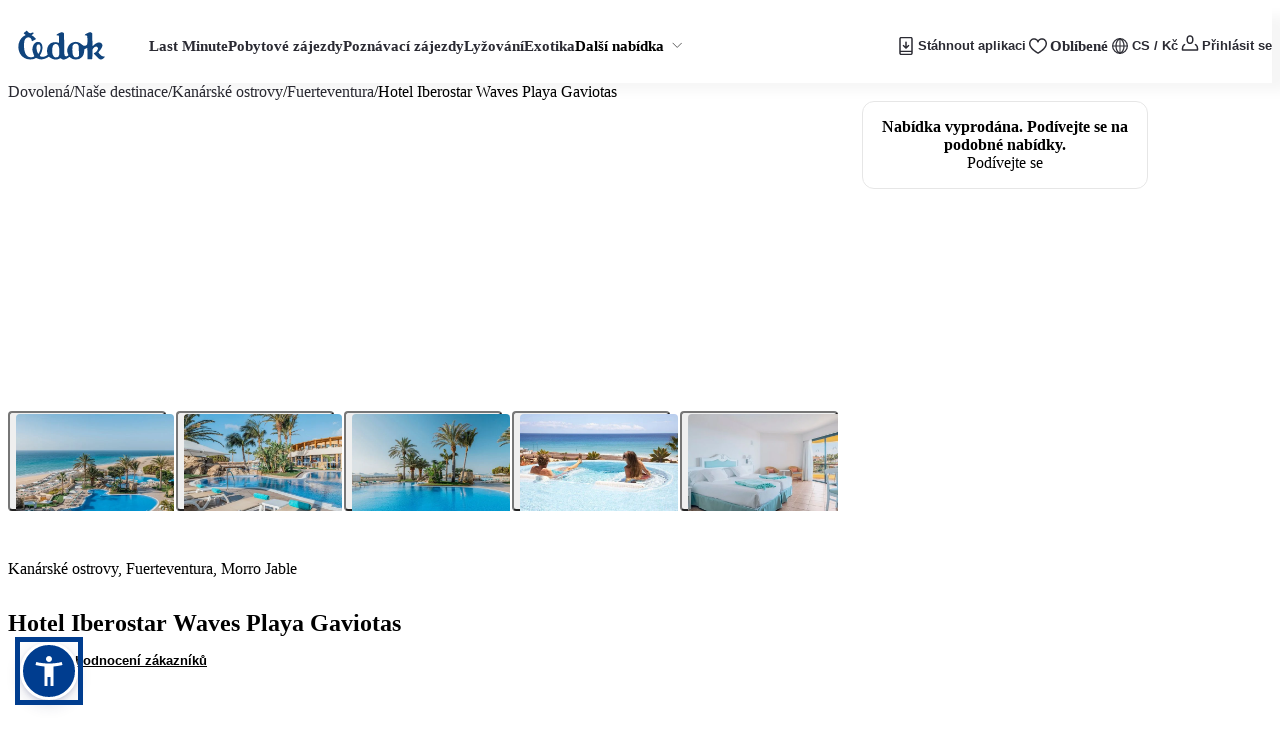

--- FILE ---
content_type: text/css; charset=UTF-8
request_url: https://www.cedok.cz/multitenant/_next/static/css/5d482749c8023e66.css
body_size: -501
content:
.styles_c__65f8J{color:var(--rating-star-color);z-index:var(--z-index-above-1);position:relative}.styles_c__65f8J>.icon{padding-right:var(--spacing-5)}.styles_c--sm__M1sim{font-size:var(--font-size-10)}.styles_c--md__Yodr3{font-size:var(--font-size-15)}.styles_c--lg__EaxYV{font-size:var(--font-size-17)}

--- FILE ---
content_type: application/javascript; charset=UTF-8
request_url: https://www.cedok.cz/multitenant/_next/static/chunks/4716-cd4830f0ad748bdc.js
body_size: 120847
content:
(self.webpackChunk_N_E=self.webpackChunk_N_E||[]).push([[4716],{108:(e,t,n)=>{"use strict";n.d(t,{Z:()=>i});var r=n(14015);function i(e){let t=r.useRef({value:e,previous:e});return r.useMemo(()=>(t.current.value!==e&&(t.current.previous=t.current.value,t.current.value=e),t.current.previous),[e])}},1310:(e,t,n)=>{"use strict";function r(e,t,n=Date.now()){return(e[t]||e.all||0)>n}function i(e,{statusCode:t,headers:n},r=Date.now()){let a={...e},o=n?.["x-sentry-rate-limits"],s=n?.["retry-after"];if(o)for(let e of o.trim().split(",")){let[t,n,,,i]=e.split(":",5),o=parseInt(t,10),s=(isNaN(o)?60:o)*1e3;if(n)for(let e of n.split(";"))"metric_bucket"===e?(!i||i.split(";").includes("custom"))&&(a[e]=r+s):a[e]=r+s;else a.all=r+s}else s?a.all=r+function(e,t=Date.now()){let n=parseInt(`${e}`,10);if(!isNaN(n))return 1e3*n;let r=Date.parse(`${e}`);return isNaN(r)?6e4:r-t}(s,r):429===t&&(a.all=r+6e4);return a}n.d(t,{Jz:()=>r,wq:()=>i})},1846:(e,t,n)=>{var r=n(38335);e.exports=function(){return r.Date.now()}},1870:(e,t,n)=>{"use strict";n.d(t,{E1:()=>f,Ef:()=>a,JD:()=>s,Lc:()=>h,Le:()=>d,Sn:()=>u,fs:()=>l,i_:()=>r,jG:()=>p,sy:()=>i,uT:()=>o,xc:()=>c});let r="sentry.source",i="sentry.sample_rate",a="sentry.previous_trace_sample_rate",o="sentry.op",s="sentry.origin",l="sentry.idle_span_finish_reason",u="sentry.measurement_unit",c="sentry.measurement_value",d="sentry.custom_span_name",f="sentry.profile_id",p="sentry.exclusive_time",h="sentry.link.type"},2365:(e,t,n)=>{"use strict";n.d(t,{BY:()=>s,EU:()=>a,Se:()=>o});var r=n(90087),i=n(68488);function a(){return o(i.O),i.O}function o(e){let t=e.__SENTRY__=e.__SENTRY__||{};return t.version=t.version||r.M,t[r.M]=t[r.M]||{}}function s(e,t,n=i.O){let a=n.__SENTRY__=n.__SENTRY__||{},o=a[r.M]=a[r.M]||{};return o[e]||(o[e]=t())}},3087:()=>{},3612:e=>{var t="\ud800-\udfff",n="[\\u0300-\\u036f\\ufe20-\\ufe2f\\u20d0-\\u20ff]",r="\ud83c[\udffb-\udfff]",i="[^"+t+"]",a="(?:\ud83c[\udde6-\uddff]){2}",o="[\ud800-\udbff][\udc00-\udfff]",s="(?:"+n+"|"+r+")?",l="[\\ufe0e\\ufe0f]?",u="(?:\\u200d(?:"+[i,a,o].join("|")+")"+l+s+")*",c=RegExp(r+"(?="+r+")|"+("(?:"+[i+n+"?",n,a,o,"["+t+"]"].join("|"))+")"+(l+s+u),"g");e.exports=function(e){return e.match(c)||[]}},4265:(e,t,n)=>{"use strict";n.d(t,{B$:()=>c,ur:()=>u});var r=n(29389),i=n(66158),a=n(75837),o=n(94052),s=n(68488),l=n(8830);function u(e,t){let n="fetch";(0,l.s5)(n,e),(0,l.AS)(n,()=>d(void 0,t))}function c(e){let t="fetch-body-resolved";(0,l.s5)(t,e),(0,l.AS)(t,()=>d(p))}function d(e,t=!1){(!t||(0,a.m7)())&&(0,i.GS)(s.O,"fetch",function(t){return function(...n){let a=Error(),{method:u,url:c}=function(e){if(0===e.length)return{method:"GET",url:""};if(2===e.length){let[t,n]=e;return{url:m(t),method:h(n,"method")?String(n.method).toUpperCase():"GET"}}let t=e[0];return{url:m(t),method:h(t,"method")?String(t.method).toUpperCase():"GET"}}(n),d={args:n,fetchData:{method:u,url:c},startTimestamp:1e3*(0,o.zf)(),virtualError:a,headers:function(e){let[t,n]=e;try{if("object"==typeof n&&null!==n&&"headers"in n&&n.headers)return new Headers(n.headers);if((0,r.ks)(t))return new Headers(t.headers)}catch{}}(n)};return e||(0,l.aj)("fetch",{...d}),t.apply(s.O,n).then(async t=>(e?e(t):(0,l.aj)("fetch",{...d,endTimestamp:1e3*(0,o.zf)(),response:t}),t),e=>{if((0,l.aj)("fetch",{...d,endTimestamp:1e3*(0,o.zf)(),error:e}),(0,r.bJ)(e)&&void 0===e.stack&&(e.stack=a.stack,(0,i.my)(e,"framesToPop",1)),e instanceof TypeError&&("Failed to fetch"===e.message||"Load failed"===e.message||"NetworkError when attempting to fetch resource."===e.message))try{let t=new URL(d.fetchData.url);e.message=`${e.message} (${t.host})`}catch{}throw e})}})}async function f(e,t){if(e?.body){let n=e.body,r=n.getReader(),i=setTimeout(()=>{n.cancel().then(null,()=>{})},9e4),a=!0;for(;a;){let e;try{e=setTimeout(()=>{n.cancel().then(null,()=>{})},5e3);let{done:i}=await r.read();clearTimeout(e),i&&(t(),a=!1)}catch{a=!1}finally{clearTimeout(e)}}clearTimeout(i),r.releaseLock(),n.cancel().then(null,()=>{})}}function p(e){let t;try{t=e.clone()}catch{return}f(t,()=>{(0,l.aj)("fetch-body-resolved",{endTimestamp:1e3*(0,o.zf)(),response:e})})}function h(e,t){return!!e&&"object"==typeof e&&!!e[t]}function m(e){return"string"==typeof e?e:e?h(e,"url")?e.url:e.toString?e.toString():"":""}},5006:(e,t,n)=>{"use strict";function r(e,t,n){let r,i,a,o=n?.maxWait?Math.max(n.maxWait,t):0,s=n?.setTimeoutImpl||setTimeout;function l(){return u(),r=e()}function u(){void 0!==i&&clearTimeout(i),void 0!==a&&clearTimeout(a),i=a=void 0}function c(){return i&&clearTimeout(i),i=s(l,t),o&&void 0===a&&(a=s(l,o)),r}return c.cancel=u,c.flush=function(){return void 0!==i||void 0!==a?l():r},c}n.d(t,{s:()=>r})},5050:(e,t,n)=>{var r=n(76660);e.exports=function(e,t,n){var i=e.length;return n=void 0===n?i:n,!t&&n>=i?e:r(e,t,n)}},5323:(e,t,n)=>{"use strict";n.d(t,{h:()=>x});var r,i=n(14015),a=Object.defineProperty,o=Object.getOwnPropertySymbols,s=Object.prototype.hasOwnProperty,l=Object.prototype.propertyIsEnumerable,u=(e,t,n)=>t in e?a(e,t,{enumerable:!0,configurable:!0,writable:!0,value:n}):e[t]=n,c=(e,t)=>{for(var n in t||(t={}))s.call(t,n)&&u(e,n,t[n]);if(o)for(var n of o(t))l.call(t,n)&&u(e,n,t[n]);return e},d=(e,t)=>{var n={};for(var r in e)s.call(e,r)&&0>t.indexOf(r)&&(n[r]=e[r]);if(null!=e&&o)for(var r of o(e))0>t.indexOf(r)&&l.call(e,r)&&(n[r]=e[r]);return n};(e=>{let t=class t{constructor(e,n,r,a){if(this.version=e,this.errorCorrectionLevel=n,this.modules=[],this.isFunction=[],e<t.MIN_VERSION||e>t.MAX_VERSION)throw RangeError("Version value out of range");if(a<-1||a>7)throw RangeError("Mask value out of range");this.size=4*e+17;let o=[];for(let e=0;e<this.size;e++)o.push(!1);for(let e=0;e<this.size;e++)this.modules.push(o.slice()),this.isFunction.push(o.slice());this.drawFunctionPatterns();let s=this.addEccAndInterleave(r);if(this.drawCodewords(s),-1==a){let e=1e9;for(let t=0;t<8;t++){this.applyMask(t),this.drawFormatBits(t);let n=this.getPenaltyScore();n<e&&(a=t,e=n),this.applyMask(t)}}i(0<=a&&a<=7),this.mask=a,this.applyMask(a),this.drawFormatBits(a),this.isFunction=[]}static encodeText(n,r){let i=e.QrSegment.makeSegments(n);return t.encodeSegments(i,r)}static encodeBinary(n,r){let i=e.QrSegment.makeBytes(n);return t.encodeSegments([i],r)}static encodeSegments(e,r,a=1,s=40,l=-1,u=!0){let c,d;if(!(t.MIN_VERSION<=a&&a<=s&&s<=t.MAX_VERSION)||l<-1||l>7)throw RangeError("Invalid value");for(c=a;;c++){let n=8*t.getNumDataCodewords(c,r),i=o.getTotalBits(e,c);if(i<=n){d=i;break}if(c>=s)throw RangeError("Data too long")}for(let e of[t.Ecc.MEDIUM,t.Ecc.QUARTILE,t.Ecc.HIGH])u&&d<=8*t.getNumDataCodewords(c,e)&&(r=e);let f=[];for(let t of e)for(let e of(n(t.mode.modeBits,4,f),n(t.numChars,t.mode.numCharCountBits(c),f),t.getData()))f.push(e);i(f.length==d);let p=8*t.getNumDataCodewords(c,r);i(f.length<=p),n(0,Math.min(4,p-f.length),f),n(0,(8-f.length%8)%8,f),i(f.length%8==0);for(let e=236;f.length<p;e^=253)n(e,8,f);let h=[];for(;8*h.length<f.length;)h.push(0);return f.forEach((e,t)=>h[t>>>3]|=e<<7-(7&t)),new t(c,r,h,l)}getModule(e,t){return 0<=e&&e<this.size&&0<=t&&t<this.size&&this.modules[t][e]}getModules(){return this.modules}drawFunctionPatterns(){for(let e=0;e<this.size;e++)this.setFunctionModule(6,e,e%2==0),this.setFunctionModule(e,6,e%2==0);this.drawFinderPattern(3,3),this.drawFinderPattern(this.size-4,3),this.drawFinderPattern(3,this.size-4);let e=this.getAlignmentPatternPositions(),t=e.length;for(let n=0;n<t;n++)for(let r=0;r<t;r++)(0!=n||0!=r)&&(0!=n||r!=t-1)&&(n!=t-1||0!=r)&&this.drawAlignmentPattern(e[n],e[r]);this.drawFormatBits(0),this.drawVersion()}drawFormatBits(e){let t=this.errorCorrectionLevel.formatBits<<3|e,n=t;for(let e=0;e<10;e++)n=n<<1^(n>>>9)*1335;let a=(t<<10|n)^21522;i(a>>>15==0);for(let e=0;e<=5;e++)this.setFunctionModule(8,e,r(a,e));this.setFunctionModule(8,7,r(a,6)),this.setFunctionModule(8,8,r(a,7)),this.setFunctionModule(7,8,r(a,8));for(let e=9;e<15;e++)this.setFunctionModule(14-e,8,r(a,e));for(let e=0;e<8;e++)this.setFunctionModule(this.size-1-e,8,r(a,e));for(let e=8;e<15;e++)this.setFunctionModule(8,this.size-15+e,r(a,e));this.setFunctionModule(8,this.size-8,!0)}drawVersion(){if(this.version<7)return;let e=this.version;for(let t=0;t<12;t++)e=e<<1^(e>>>11)*7973;let t=this.version<<12|e;i(t>>>18==0);for(let e=0;e<18;e++){let n=r(t,e),i=this.size-11+e%3,a=Math.floor(e/3);this.setFunctionModule(i,a,n),this.setFunctionModule(a,i,n)}}drawFinderPattern(e,t){for(let n=-4;n<=4;n++)for(let r=-4;r<=4;r++){let i=Math.max(Math.abs(r),Math.abs(n)),a=e+r,o=t+n;0<=a&&a<this.size&&0<=o&&o<this.size&&this.setFunctionModule(a,o,2!=i&&4!=i)}}drawAlignmentPattern(e,t){for(let n=-2;n<=2;n++)for(let r=-2;r<=2;r++)this.setFunctionModule(e+r,t+n,1!=Math.max(Math.abs(r),Math.abs(n)))}setFunctionModule(e,t,n){this.modules[t][e]=n,this.isFunction[t][e]=!0}addEccAndInterleave(e){let n=this.version,r=this.errorCorrectionLevel;if(e.length!=t.getNumDataCodewords(n,r))throw RangeError("Invalid argument");let a=t.NUM_ERROR_CORRECTION_BLOCKS[r.ordinal][n],o=t.ECC_CODEWORDS_PER_BLOCK[r.ordinal][n],s=Math.floor(t.getNumRawDataModules(n)/8),l=a-s%a,u=Math.floor(s/a),c=[],d=t.reedSolomonComputeDivisor(o);for(let n=0,r=0;n<a;n++){let i=e.slice(r,r+u-o+(n<l?0:1));r+=i.length;let a=t.reedSolomonComputeRemainder(i,d);n<l&&i.push(0),c.push(i.concat(a))}let f=[];for(let e=0;e<c[0].length;e++)c.forEach((t,n)=>{(e!=u-o||n>=l)&&f.push(t[e])});return i(f.length==s),f}drawCodewords(e){if(e.length!=Math.floor(t.getNumRawDataModules(this.version)/8))throw RangeError("Invalid argument");let n=0;for(let t=this.size-1;t>=1;t-=2){6==t&&(t=5);for(let i=0;i<this.size;i++)for(let a=0;a<2;a++){let o=t-a,s=(t+1&2)==0?this.size-1-i:i;!this.isFunction[s][o]&&n<8*e.length&&(this.modules[s][o]=r(e[n>>>3],7-(7&n)),n++)}}i(n==8*e.length)}applyMask(e){if(e<0||e>7)throw RangeError("Mask value out of range");for(let t=0;t<this.size;t++)for(let n=0;n<this.size;n++){let r;switch(e){case 0:r=(n+t)%2==0;break;case 1:r=t%2==0;break;case 2:r=n%3==0;break;case 3:r=(n+t)%3==0;break;case 4:r=(Math.floor(n/3)+Math.floor(t/2))%2==0;break;case 5:r=n*t%2+n*t%3==0;break;case 6:r=(n*t%2+n*t%3)%2==0;break;case 7:r=((n+t)%2+n*t%3)%2==0;break;default:throw Error("Unreachable")}!this.isFunction[t][n]&&r&&(this.modules[t][n]=!this.modules[t][n])}}getPenaltyScore(){let e=0;for(let n=0;n<this.size;n++){let r=!1,i=0,a=[0,0,0,0,0,0,0];for(let o=0;o<this.size;o++)this.modules[n][o]==r?5==++i?e+=t.PENALTY_N1:i>5&&e++:(this.finderPenaltyAddHistory(i,a),r||(e+=this.finderPenaltyCountPatterns(a)*t.PENALTY_N3),r=this.modules[n][o],i=1);e+=this.finderPenaltyTerminateAndCount(r,i,a)*t.PENALTY_N3}for(let n=0;n<this.size;n++){let r=!1,i=0,a=[0,0,0,0,0,0,0];for(let o=0;o<this.size;o++)this.modules[o][n]==r?5==++i?e+=t.PENALTY_N1:i>5&&e++:(this.finderPenaltyAddHistory(i,a),r||(e+=this.finderPenaltyCountPatterns(a)*t.PENALTY_N3),r=this.modules[o][n],i=1);e+=this.finderPenaltyTerminateAndCount(r,i,a)*t.PENALTY_N3}for(let n=0;n<this.size-1;n++)for(let r=0;r<this.size-1;r++){let i=this.modules[n][r];i==this.modules[n][r+1]&&i==this.modules[n+1][r]&&i==this.modules[n+1][r+1]&&(e+=t.PENALTY_N2)}let n=0;for(let e of this.modules)n=e.reduce((e,t)=>e+ +!!t,n);let r=this.size*this.size,a=Math.ceil(Math.abs(20*n-10*r)/r)-1;return i(0<=a&&a<=9),i(0<=(e+=a*t.PENALTY_N4)&&e<=2568888),e}getAlignmentPatternPositions(){if(1==this.version)return[];{let e=Math.floor(this.version/7)+2,t=32==this.version?26:2*Math.ceil((4*this.version+4)/(2*e-2)),n=[6];for(let r=this.size-7;n.length<e;r-=t)n.splice(1,0,r);return n}}static getNumRawDataModules(e){if(e<t.MIN_VERSION||e>t.MAX_VERSION)throw RangeError("Version number out of range");let n=(16*e+128)*e+64;if(e>=2){let t=Math.floor(e/7)+2;n-=(25*t-10)*t-55,e>=7&&(n-=36)}return i(208<=n&&n<=29648),n}static getNumDataCodewords(e,n){return Math.floor(t.getNumRawDataModules(e)/8)-t.ECC_CODEWORDS_PER_BLOCK[n.ordinal][e]*t.NUM_ERROR_CORRECTION_BLOCKS[n.ordinal][e]}static reedSolomonComputeDivisor(e){if(e<1||e>255)throw RangeError("Degree out of range");let n=[];for(let t=0;t<e-1;t++)n.push(0);n.push(1);let r=1;for(let i=0;i<e;i++){for(let e=0;e<n.length;e++)n[e]=t.reedSolomonMultiply(n[e],r),e+1<n.length&&(n[e]^=n[e+1]);r=t.reedSolomonMultiply(r,2)}return n}static reedSolomonComputeRemainder(e,n){let r=n.map(e=>0);for(let i of e){let e=i^r.shift();r.push(0),n.forEach((n,i)=>r[i]^=t.reedSolomonMultiply(n,e))}return r}static reedSolomonMultiply(e,t){if(e>>>8!=0||t>>>8!=0)throw RangeError("Byte out of range");let n=0;for(let r=7;r>=0;r--)n=n<<1^(n>>>7)*285^(t>>>r&1)*e;return i(n>>>8==0),n}finderPenaltyCountPatterns(e){let t=e[1];i(t<=3*this.size);let n=t>0&&e[2]==t&&e[3]==3*t&&e[4]==t&&e[5]==t;return(n&&e[0]>=4*t&&e[6]>=t?1:0)+(n&&e[6]>=4*t&&e[0]>=t?1:0)}finderPenaltyTerminateAndCount(e,t,n){return e&&(this.finderPenaltyAddHistory(t,n),t=0),t+=this.size,this.finderPenaltyAddHistory(t,n),this.finderPenaltyCountPatterns(n)}finderPenaltyAddHistory(e,t){0==t[0]&&(e+=this.size),t.pop(),t.unshift(e)}};function n(e,t,n){if(t<0||t>31||e>>>t!=0)throw RangeError("Value out of range");for(let r=t-1;r>=0;r--)n.push(e>>>r&1)}function r(e,t){return(e>>>t&1)!=0}function i(e){if(!e)throw Error("Assertion error")}t.MIN_VERSION=1,t.MAX_VERSION=40,t.PENALTY_N1=3,t.PENALTY_N2=3,t.PENALTY_N3=40,t.PENALTY_N4=10,t.ECC_CODEWORDS_PER_BLOCK=[[-1,7,10,15,20,26,18,20,24,30,18,20,24,26,30,22,24,28,30,28,28,28,28,30,30,26,28,30,30,30,30,30,30,30,30,30,30,30,30,30,30],[-1,10,16,26,18,24,16,18,22,22,26,30,22,22,24,24,28,28,26,26,26,26,28,28,28,28,28,28,28,28,28,28,28,28,28,28,28,28,28,28,28],[-1,13,22,18,26,18,24,18,22,20,24,28,26,24,20,30,24,28,28,26,30,28,30,30,30,30,28,30,30,30,30,30,30,30,30,30,30,30,30,30,30],[-1,17,28,22,16,22,28,26,26,24,28,24,28,22,24,24,30,28,28,26,28,30,24,30,30,30,30,30,30,30,30,30,30,30,30,30,30,30,30,30,30]],t.NUM_ERROR_CORRECTION_BLOCKS=[[-1,1,1,1,1,1,2,2,2,2,4,4,4,4,4,6,6,6,6,7,8,8,9,9,10,12,12,12,13,14,15,16,17,18,19,19,20,21,22,24,25],[-1,1,1,1,2,2,4,4,4,5,5,5,8,9,9,10,10,11,13,14,16,17,17,18,20,21,23,25,26,28,29,31,33,35,37,38,40,43,45,47,49],[-1,1,1,2,2,4,4,6,6,8,8,8,10,12,16,12,17,16,18,21,20,23,23,25,27,29,34,34,35,38,40,43,45,48,51,53,56,59,62,65,68],[-1,1,1,2,4,4,4,5,6,8,8,11,11,16,16,18,16,19,21,25,25,25,34,30,32,35,37,40,42,45,48,51,54,57,60,63,66,70,74,77,81]],e.QrCode=t;let a=class e{constructor(e,t,n){if(this.mode=e,this.numChars=t,this.bitData=n,t<0)throw RangeError("Invalid argument");this.bitData=n.slice()}static makeBytes(t){let r=[];for(let e of t)n(e,8,r);return new e(e.Mode.BYTE,t.length,r)}static makeNumeric(t){if(!e.isNumeric(t))throw RangeError("String contains non-numeric characters");let r=[];for(let e=0;e<t.length;){let i=Math.min(t.length-e,3);n(parseInt(t.substring(e,e+i),10),3*i+1,r),e+=i}return new e(e.Mode.NUMERIC,t.length,r)}static makeAlphanumeric(t){let r;if(!e.isAlphanumeric(t))throw RangeError("String contains unencodable characters in alphanumeric mode");let i=[];for(r=0;r+2<=t.length;r+=2){let a=45*e.ALPHANUMERIC_CHARSET.indexOf(t.charAt(r));n(a+=e.ALPHANUMERIC_CHARSET.indexOf(t.charAt(r+1)),11,i)}return r<t.length&&n(e.ALPHANUMERIC_CHARSET.indexOf(t.charAt(r)),6,i),new e(e.Mode.ALPHANUMERIC,t.length,i)}static makeSegments(t){return""==t?[]:e.isNumeric(t)?[e.makeNumeric(t)]:e.isAlphanumeric(t)?[e.makeAlphanumeric(t)]:[e.makeBytes(e.toUtf8ByteArray(t))]}static makeEci(t){let r=[];if(t<0)throw RangeError("ECI assignment value out of range");if(t<128)n(t,8,r);else if(t<16384)n(2,2,r),n(t,14,r);else if(t<1e6)n(6,3,r),n(t,21,r);else throw RangeError("ECI assignment value out of range");return new e(e.Mode.ECI,0,r)}static isNumeric(t){return e.NUMERIC_REGEX.test(t)}static isAlphanumeric(t){return e.ALPHANUMERIC_REGEX.test(t)}getData(){return this.bitData.slice()}static getTotalBits(e,t){let n=0;for(let r of e){let e=r.mode.numCharCountBits(t);if(r.numChars>=1<<e)return 1/0;n+=4+e+r.bitData.length}return n}static toUtf8ByteArray(e){e=encodeURI(e);let t=[];for(let n=0;n<e.length;n++)"%"!=e.charAt(n)?t.push(e.charCodeAt(n)):(t.push(parseInt(e.substring(n+1,n+3),16)),n+=2);return t}};a.NUMERIC_REGEX=/^[0-9]*$/,a.ALPHANUMERIC_REGEX=/^[A-Z0-9 $%*+.\/:-]*$/,a.ALPHANUMERIC_CHARSET="0123456789ABCDEFGHIJKLMNOPQRSTUVWXYZ $%*+-./:";let o=a;e.QrSegment=a})(r||(r={})),(e=>{(e=>{let t=class{constructor(e,t){this.ordinal=e,this.formatBits=t}};t.LOW=new t(0,1),t.MEDIUM=new t(1,0),t.QUARTILE=new t(2,3),t.HIGH=new t(3,2),e.Ecc=t})(e.QrCode||(e.QrCode={}))})(r||(r={})),(e=>{(e=>{let t=class{constructor(e,t){this.modeBits=e,this.numBitsCharCount=t}numCharCountBits(e){return this.numBitsCharCount[Math.floor((e+7)/17)]}};t.NUMERIC=new t(1,[10,12,14]),t.ALPHANUMERIC=new t(2,[9,11,13]),t.BYTE=new t(4,[8,16,16]),t.KANJI=new t(8,[8,10,12]),t.ECI=new t(7,[0,0,0]),e.Mode=t})(e.QrSegment||(e.QrSegment={}))})(r||(r={}));var f=r,p={L:f.QrCode.Ecc.LOW,M:f.QrCode.Ecc.MEDIUM,Q:f.QrCode.Ecc.QUARTILE,H:f.QrCode.Ecc.HIGH},h="#FFFFFF",m="#000000";function _(e,t=0){let n=[];return e.forEach(function(e,r){let i=null;e.forEach(function(a,o){if(!a&&null!==i){n.push(`M${i+t} ${r+t}h${o-i}v1H${i+t}z`),i=null;return}if(o===e.length-1){if(!a)return;null===i?n.push(`M${o+t},${r+t} h1v1H${o+t}z`):n.push(`M${i+t},${r+t} h${o+1-i}v1H${i+t}z`);return}a&&null===i&&(i=o)})}),n.join("")}function g(e,t){return e.slice().map((e,n)=>n<t.y||n>=t.y+t.h?e:e.map((e,n)=>(n<t.x||n>=t.x+t.w)&&e))}function v({value:e,level:t,minVersion:n,includeMargin:r,marginSize:a,imageSettings:o,size:s,boostLevel:l}){let u=i.useMemo(()=>{let r=(Array.isArray(e)?e:[e]).reduce((e,t)=>(e.push(...f.QrSegment.makeSegments(t)),e),[]);return f.QrCode.encodeSegments(r,p[t],n,void 0,void 0,l)},[e,t,n,l]),{cells:c,margin:d,numCells:h,calculatedImageSettings:m}=i.useMemo(()=>{let e=u.getModules(),t=null!=a?Math.max(Math.floor(a),0):4*!!r,n=e.length+2*t,i=function(e,t,n,r){if(null==r)return null;let i=e.length+2*n,a=Math.floor(.1*t),o=i/t,s=(r.width||a)*o,l=(r.height||a)*o,u=null==r.x?e.length/2-s/2:r.x*o,c=null==r.y?e.length/2-l/2:r.y*o,d=null==r.opacity?1:r.opacity,f=null;if(r.excavate){let e=Math.floor(u),t=Math.floor(c),n=Math.ceil(s+u-e),r=Math.ceil(l+c-t);f={x:e,y:t,w:n,h:r}}return{x:u,y:c,h:l,w:s,excavation:f,opacity:d,crossOrigin:r.crossOrigin}}(e,s,t,o);return{cells:e,margin:t,numCells:n,calculatedImageSettings:i}},[u,s,o,r,a]);return{qrcode:u,margin:d,cells:c,numCells:h,calculatedImageSettings:m}}var y=function(){try{new Path2D().addPath(new Path2D)}catch(e){return!1}return!0}();i.forwardRef(function(e,t){let{value:n,size:r=128,level:a="L",bgColor:o=h,fgColor:s=m,includeMargin:l=!1,minVersion:u=1,boostLevel:f,marginSize:p,imageSettings:x}=e,b=d(e,["value","size","level","bgColor","fgColor","includeMargin","minVersion","boostLevel","marginSize","imageSettings"]),{style:w}=b,E=d(b,["style"]),k=null==x?void 0:x.src,S=i.useRef(null),j=i.useRef(null),C=i.useCallback(e=>{S.current=e,"function"==typeof t?t(e):t&&(t.current=e)},[t]),[A,N]=i.useState(!1),{margin:T,cells:R,numCells:I,calculatedImageSettings:O}=v({value:n,level:a,minVersion:u,boostLevel:f,includeMargin:l,marginSize:p,imageSettings:x,size:r});i.useEffect(()=>{if(null!=S.current){let e=S.current,t=e.getContext("2d");if(!t)return;let n=R,i=j.current,a=null!=O&&null!==i&&i.complete&&0!==i.naturalHeight&&0!==i.naturalWidth;a&&null!=O.excavation&&(n=g(R,O.excavation));let l=window.devicePixelRatio||1;e.height=e.width=r*l;let u=r/I*l;t.scale(u,u),t.fillStyle=o,t.fillRect(0,0,I,I),t.fillStyle=s,y?t.fill(new Path2D(_(n,T))):R.forEach(function(e,n){e.forEach(function(e,r){e&&t.fillRect(r+T,n+T,1,1)})}),O&&(t.globalAlpha=O.opacity),a&&t.drawImage(i,O.x+T,O.y+T,O.w,O.h)}}),i.useEffect(()=>{N(!1)},[k]);let P=c({height:r,width:r},w),M=null;return null!=k&&(M=i.createElement("img",{src:k,key:k,style:{display:"none"},onLoad:()=>{N(!0)},ref:j,crossOrigin:null==O?void 0:O.crossOrigin})),i.createElement(i.Fragment,null,i.createElement("canvas",c({style:P,height:r,width:r,ref:C,role:"img"},E)),M)}).displayName="QRCodeCanvas";var x=i.forwardRef(function(e,t){let{value:n,size:r=128,level:a="L",bgColor:o=h,fgColor:s=m,includeMargin:l=!1,minVersion:u=1,boostLevel:f,title:p,marginSize:y,imageSettings:x}=e,b=d(e,["value","size","level","bgColor","fgColor","includeMargin","minVersion","boostLevel","title","marginSize","imageSettings"]),{margin:w,cells:E,numCells:k,calculatedImageSettings:S}=v({value:n,level:a,minVersion:u,boostLevel:f,includeMargin:l,marginSize:y,imageSettings:x,size:r}),j=E,C=null;null!=x&&null!=S&&(null!=S.excavation&&(j=g(E,S.excavation)),C=i.createElement("image",{href:x.src,height:S.h,width:S.w,x:S.x+w,y:S.y+w,preserveAspectRatio:"none",opacity:S.opacity,crossOrigin:S.crossOrigin}));let A=_(j,w);return i.createElement("svg",c({height:r,width:r,viewBox:`0 0 ${k} ${k}`,ref:t,role:"img"},b),!!p&&i.createElement("title",null,p),i.createElement("path",{fill:o,d:`M0,0 h${k}v${k}H0z`,shapeRendering:"crispEdges"}),i.createElement("path",{fill:s,d:A,shapeRendering:"crispEdges"}),C)});x.displayName="QRCodeSVG"},5586:(e,t,n)=>{"use strict";function r(e){return"isRelative"in e}function i(e,t){let n=0>=e.indexOf("://")&&0!==e.indexOf("//"),r=t??(n?"thismessage:/":void 0);try{if("canParse"in URL&&!URL.canParse(e,r))return;let t=new URL(e,r);if(n)return{isRelative:n,pathname:t.pathname,search:t.search,hash:t.hash};return t}catch{}}function a(e){if(r(e))return e.pathname;let t=new URL(e);return t.search="",t.hash="",["80","443"].includes(t.port)&&(t.port=""),t.password&&(t.password="%filtered%"),t.username&&(t.username="%filtered%"),t.toString()}function o(e){if(!e)return{};let t=e.match(/^(([^:/?#]+):)?(\/\/([^/?#]*))?([^?#]*)(\?([^#]*))?(#(.*))?$/);if(!t)return{};let n=t[6]||"",r=t[8]||"";return{host:t[4],path:t[5],protocol:t[2],search:n,hash:r,relative:t[5]+n+r}}function s(e){return e.split(/[?#]/,1)[0]}n.d(t,{CH:()=>a,Dl:()=>o,f:()=>s,kg:()=>i,nt:()=>r})},5607:(e,t,n)=>{"use strict";n.d(t,{B:()=>v}),n(25943);var r=n(3031),i=n(36064),a=n(8055),o=n(2799),s=n(14015);n(64463);var l=Object.defineProperty,u=(e,t)=>l(e,"name",{value:t,configurable:!0});let c={c:"_c_7d42b47"},d=u(({animation:e,autoplay:t=!0,loop:i=!0,className:a})=>{let[l,u]=(0,s.useState)();(0,s.useEffect)(()=>{n.e(8584).then(n.bind(n,97626)).then(e=>{u(e)})},[]);let d=(null==l?void 0:l.default)??f;return(0,r.jsx)(d,{className:(0,o.$)(c.c,a),animationData:e,autoplay:t,loop:i})},"Animation");function f({animationData:e}){return(0,r.jsx)("div",{style:{width:e.w,minHeight:e.h},children:"\xa0"})}u(f,"Dumb");let p={v:"4.8.0",meta:{g:"LottieFiles AE 3.5.2",a:"",k:"",d:"",tc:""},fr:24,ip:0,op:15,w:30,h:14,nm:"Comp 1",ddd:0,assets:[],layers:[{ddd:0,ind:1,ty:4,nm:"Shape Layer 3",sr:1,ks:{o:{a:0,k:100,ix:11},r:{a:0,k:0,ix:10},p:{a:1,k:[{i:{x:.833,y:1},o:{x:.333,y:0},t:0,s:[3.688,7,0],to:[0,0,0],ti:[0,0,0]},{i:{x:.833,y:1},o:{x:.333,y:0},t:3,s:[3.688,3.25,0],to:[0,0,0],ti:[0,0,0]},{i:{x:.833,y:.833},o:{x:.333,y:.333},t:6,s:[3.688,7,0],to:[0,0,0],ti:[0,0,0]},{t:15,s:[3.688,7,0]}],ix:2},a:{a:0,k:[0,0,0],ix:1},s:{a:0,k:[100,100,100],ix:6}},ao:0,shapes:[{ty:"gr",it:[{d:1,ty:"el",s:{a:0,k:[6.709,6.709],ix:2},p:{a:0,k:[0,0],ix:3},nm:"Ellipse Path 1",mn:"ADBE Vector Shape - Ellipse",hd:!1},{ty:"fl",c:{a:0,k:[.16862745098,.16862745098,.2,1],ix:4},o:{a:0,k:100,ix:5},r:1,bm:0,nm:"Fill 1",mn:"ADBE Vector Graphic - Fill",hd:!1},{ty:"tr",p:{a:0,k:[.058,.872],ix:2},a:{a:0,k:[0,0],ix:1},s:{a:0,k:[100,100],ix:3},r:{a:0,k:0,ix:6},o:{a:0,k:100,ix:7},sk:{a:0,k:0,ix:4},sa:{a:0,k:0,ix:5},nm:"Transform"}],nm:"Ellipse 1",np:3,cix:2,bm:0,ix:1,mn:"ADBE Vector Group",hd:!1}],ip:0,op:120,st:0,bm:0},{ddd:0,ind:2,ty:4,nm:"Shape Layer 2",sr:1,ks:{o:{a:0,k:100,ix:11},r:{a:0,k:0,ix:10},p:{a:1,k:[{i:{x:.667,y:1},o:{x:.333,y:0},t:9,s:[25.938,7,0],to:[0,0,0],ti:[0,0,0]},{i:{x:.667,y:1},o:{x:.333,y:0},t:12,s:[25.938,3.25,0],to:[0,0,0],ti:[0,0,0]},{t:15,s:[25.938,7,0]}],ix:2},a:{a:0,k:[0,0,0],ix:1},s:{a:0,k:[100,100,100],ix:6}},ao:0,shapes:[{ty:"gr",it:[{d:1,ty:"el",s:{a:0,k:[6.709,6.709],ix:2},p:{a:0,k:[0,0],ix:3},nm:"Ellipse Path 1",mn:"ADBE Vector Shape - Ellipse",hd:!1},{ty:"fl",c:{a:0,k:[.16862745098,.16862745098,.2,1],ix:4},o:{a:0,k:100,ix:5},r:1,bm:0,nm:"Fill 1",mn:"ADBE Vector Graphic - Fill",hd:!1},{ty:"tr",p:{a:0,k:[.058,.872],ix:2},a:{a:0,k:[0,0],ix:1},s:{a:0,k:[100,100],ix:3},r:{a:0,k:0,ix:6},o:{a:0,k:100,ix:7},sk:{a:0,k:0,ix:4},sa:{a:0,k:0,ix:5},nm:"Transform"}],nm:"Ellipse 1",np:3,cix:2,bm:0,ix:1,mn:"ADBE Vector Group",hd:!1}],ip:0,op:120,st:0,bm:0},{ddd:0,ind:3,ty:4,nm:"Shape Layer 1",sr:1,ks:{o:{a:0,k:100,ix:11},r:{a:0,k:0,ix:10},p:{a:1,k:[{i:{x:.833,y:1},o:{x:.333,y:0},t:6,s:[15,7,0],to:[0,0,0],ti:[0,0,0]},{i:{x:.667,y:1},o:{x:.333,y:0},t:9,s:[15,3.25,0],to:[0,0,0],ti:[0,0,0]},{t:12,s:[15,7,0]}],ix:2},a:{a:0,k:[0,0,0],ix:1},s:{a:0,k:[100,100,100],ix:6}},ao:0,shapes:[{ty:"gr",it:[{d:1,ty:"el",s:{a:0,k:[6.709,6.709],ix:2},p:{a:0,k:[0,0],ix:3},nm:"Ellipse Path 1",mn:"ADBE Vector Shape - Ellipse",hd:!1},{ty:"fl",c:{a:0,k:[.16862745098,.16862745098,.2,1],ix:4},o:{a:0,k:100,ix:5},r:1,bm:0,nm:"Fill 1",mn:"ADBE Vector Graphic - Fill",hd:!1},{ty:"tr",p:{a:0,k:[.058,.872],ix:2},a:{a:0,k:[0,0],ix:1},s:{a:0,k:[100,100],ix:3},r:{a:0,k:0,ix:6},o:{a:0,k:100,ix:7},sk:{a:0,k:0,ix:4},sa:{a:0,k:0,ix:5},nm:"Transform"}],nm:"Ellipse 1",np:3,cix:2,bm:0,ix:1,mn:"ADBE Vector Group",hd:!1}],ip:0,op:120,st:0,bm:0}],markers:[]};var h=Object.defineProperty;let m={c:"_c_9b3c7d8","c--rounded":"_c--rounded_dff5696","c--secondary":"_c--secondary_518b1a5","c--outlined":"_c--outlined_1cc4684","c--sm":"_c--sm_d38857d","c--lg":"_c--lg_ae54264","c--full-width":"_c--full-width_d1c6841","c--loading":"_c--loading_f4aca7e",c__children:"_c__children_5068f1a",c__animation:"_c__animation_e569f03"},_={v:"4.8.0",meta:{g:"LottieFiles AE 3.5.2",a:"",k:"",d:"",tc:""},fr:24,ip:0,op:15,w:30,h:14,nm:"Comp 1",ddd:0,assets:[],layers:[{ddd:0,ind:1,ty:4,nm:"Shape Layer 3",sr:1,ks:{o:{a:0,k:100,ix:11},r:{a:0,k:0,ix:10},p:{a:1,k:[{i:{x:.833,y:1},o:{x:.333,y:0},t:0,s:[3.688,7,0],to:[0,0,0],ti:[0,0,0]},{i:{x:.833,y:1},o:{x:.333,y:0},t:3,s:[3.688,3.25,0],to:[0,0,0],ti:[0,0,0]},{i:{x:.833,y:.833},o:{x:.333,y:.333},t:6,s:[3.688,7,0],to:[0,0,0],ti:[0,0,0]},{t:15,s:[3.688,7,0]}],ix:2},a:{a:0,k:[0,0,0],ix:1},s:{a:0,k:[100,100,100],ix:6}},ao:0,shapes:[{ty:"gr",it:[{d:1,ty:"el",s:{a:0,k:[6.709,6.709],ix:2},p:{a:0,k:[0,0],ix:3},nm:"Ellipse Path 1",mn:"ADBE Vector Shape - Ellipse",hd:!1},{ty:"fl",c:{a:0,k:[1,1,1,1],ix:4},o:{a:0,k:100,ix:5},r:1,bm:0,nm:"Fill 1",mn:"ADBE Vector Graphic - Fill",hd:!1},{ty:"tr",p:{a:0,k:[.058,.872],ix:2},a:{a:0,k:[0,0],ix:1},s:{a:0,k:[100,100],ix:3},r:{a:0,k:0,ix:6},o:{a:0,k:100,ix:7},sk:{a:0,k:0,ix:4},sa:{a:0,k:0,ix:5},nm:"Transform"}],nm:"Ellipse 1",np:3,cix:2,bm:0,ix:1,mn:"ADBE Vector Group",hd:!1}],ip:0,op:120,st:0,bm:0},{ddd:0,ind:2,ty:4,nm:"Shape Layer 2",sr:1,ks:{o:{a:0,k:100,ix:11},r:{a:0,k:0,ix:10},p:{a:1,k:[{i:{x:.667,y:1},o:{x:.333,y:0},t:9,s:[25.938,7,0],to:[0,0,0],ti:[0,0,0]},{i:{x:.667,y:1},o:{x:.333,y:0},t:12,s:[25.938,3.25,0],to:[0,0,0],ti:[0,0,0]},{t:15,s:[25.938,7,0]}],ix:2},a:{a:0,k:[0,0,0],ix:1},s:{a:0,k:[100,100,100],ix:6}},ao:0,shapes:[{ty:"gr",it:[{d:1,ty:"el",s:{a:0,k:[6.709,6.709],ix:2},p:{a:0,k:[0,0],ix:3},nm:"Ellipse Path 1",mn:"ADBE Vector Shape - Ellipse",hd:!1},{ty:"fl",c:{a:0,k:[1,1,1,1],ix:4},o:{a:0,k:100,ix:5},r:1,bm:0,nm:"Fill 1",mn:"ADBE Vector Graphic - Fill",hd:!1},{ty:"tr",p:{a:0,k:[.058,.872],ix:2},a:{a:0,k:[0,0],ix:1},s:{a:0,k:[100,100],ix:3},r:{a:0,k:0,ix:6},o:{a:0,k:100,ix:7},sk:{a:0,k:0,ix:4},sa:{a:0,k:0,ix:5},nm:"Transform"}],nm:"Ellipse 1",np:3,cix:2,bm:0,ix:1,mn:"ADBE Vector Group",hd:!1}],ip:0,op:120,st:0,bm:0},{ddd:0,ind:3,ty:4,nm:"Shape Layer 1",sr:1,ks:{o:{a:0,k:100,ix:11},r:{a:0,k:0,ix:10},p:{a:1,k:[{i:{x:.833,y:1},o:{x:.333,y:0},t:6,s:[15,7,0],to:[0,0,0],ti:[0,0,0]},{i:{x:.667,y:1},o:{x:.333,y:0},t:9,s:[15,3.25,0],to:[0,0,0],ti:[0,0,0]},{t:12,s:[15,7,0]}],ix:2},a:{a:0,k:[0,0,0],ix:1},s:{a:0,k:[100,100,100],ix:6}},ao:0,shapes:[{ty:"gr",it:[{d:1,ty:"el",s:{a:0,k:[6.709,6.709],ix:2},p:{a:0,k:[0,0],ix:3},nm:"Ellipse Path 1",mn:"ADBE Vector Shape - Ellipse",hd:!1},{ty:"fl",c:{a:0,k:[1,1,1,1],ix:4},o:{a:0,k:100,ix:5},r:1,bm:0,nm:"Fill 1",mn:"ADBE Vector Graphic - Fill",hd:!1},{ty:"tr",p:{a:0,k:[.058,.872],ix:2},a:{a:0,k:[0,0],ix:1},s:{a:0,k:[100,100],ix:3},r:{a:0,k:0,ix:6},o:{a:0,k:100,ix:7},sk:{a:0,k:0,ix:4},sa:{a:0,k:0,ix:5},nm:"Transform"}],nm:"Ellipse 1",np:3,cix:2,bm:0,ix:1,mn:"ADBE Vector Group",hd:!1}],ip:0,op:120,st:0,bm:0}],markers:[]},g=(0,a.F)(m.c,{variants:{variant:{primary:m["c--primary"],secondary:m["c--secondary"],outlined:m["c--outlined"]},size:{sm:m["c--sm"],lg:m["c--lg"],md:null},fullWidth:{true:m["c--full-width"],false:null},rounded:{true:m["c--rounded"],false:null},isLoading:{true:m["c--loading"],false:null}},compoundVariants:[],defaultVariants:{variant:"primary",size:"md",rounded:!0}}),v=h(({className:e,variant:t,size:n,fullWidth:a,iconLeft:l,rounded:u,isLoading:c,asChild:f,children:h,...v})=>{let y={className:g({variant:t,size:n,fullWidth:a,rounded:u,isLoading:c,className:e}),...v},x=(0,r.jsx)("span",{className:m.c__animation,children:(0,r.jsx)(d,{animation:"outlined"===t?p:_})});return f?(0,r.jsxs)(i.DX,{...y,children:[l,(0,r.jsx)(i.xV,{children:c&&(0,s.isValidElement)(h)?(0,s.cloneElement)(h,h.props,x):h})]}):(0,r.jsxs)("button",{className:(0,o.$)(m.component,g({variant:t,size:n,fullWidth:a,rounded:u,isLoading:c,className:e})),type:"button",...v,children:[l,(0,r.jsx)("span",{className:m.c__children,children:h}),c&&x]})},"name",{value:"Button",configurable:!0})},5982:(e,t,n)=>{"use strict";n.d(t,{Y:()=>i});var r=n(7024);function i(e,t){return+(0,r.a)(e)<+(0,r.a)(t)}},8087:(e,t,n)=>{var r=n(5050),i=n(51179),a=n(72484),o=n(29834);e.exports=function(e){return function(t){var n=i(t=o(t))?a(t):void 0,s=n?n[0]:t.charAt(0),l=n?r(n,1).join(""):t.slice(1);return s[e]()+l}}},8275:(e,t,n)=>{"use strict";n.d(t,{h:()=>function e(t,n,r=2){if(!n||"object"!=typeof n||r<=0)return n;if(t&&0===Object.keys(n).length)return t;let i={...t};for(let t in n)Object.prototype.hasOwnProperty.call(n,t)&&(i[t]=e(i[t],n[t],r-1));return i}})},8830:(e,t,n)=>{"use strict";n.d(t,{AS:()=>u,aj:()=>c,s5:()=>l});var r=n(53775),i=n(26671),a=n(41856);let o={},s={};function l(e,t){o[e]=o[e]||[],o[e].push(t)}function u(e,t){if(!s[e]){s[e]=!0;try{t()}catch(t){r.T&&i.Yz.error(`Error while instrumenting ${e}`,t)}}}function c(e,t){let n=e&&o[e];if(n)for(let o of n)try{o(t)}catch(t){r.T&&i.Yz.error(`Error while triggering instrumentation handler.
Type: ${e}
Name: ${(0,a.qQ)(o)}
Error:`,t)}}},9517:(e,t,n)=>{"use strict";n.d(t,{Q:()=>i});var r=n(48916);let i=e=>{let t=t=>{("pagehide"===t.type||r.j.document?.visibilityState==="hidden")&&e(t)};r.j.document&&(addEventListener("visibilitychange",t,!0),addEventListener("pagehide",t,!0))}},10357:(e,t,n)=>{"use strict";n.d(t,{Content:()=>ep,Portal:()=>ef,Root:()=>ec,Trigger:()=>ed});var r,i,a=n(14015),o=n(8485),s=n(75643),l=n(7536),u=n(29865),c=n(58874),d=n(31399),f=n(74062),p=n(3031),h=Symbol("radix.slottable");function m(e){return a.isValidElement(e)&&"function"==typeof e.type&&"__radixId"in e.type&&e.type.__radixId===h}var _=["a","button","div","form","h2","h3","img","input","label","li","nav","ol","p","select","span","svg","ul"].reduce((e,t)=>{let n=function(e){let t=function(e){let t=a.forwardRef((e,t)=>{var n,r,i;let o,s,{children:l,...c}=e,d=a.isValidElement(l)?(s=(o=null==(r=Object.getOwnPropertyDescriptor((n=l).props,"ref"))?void 0:r.get)&&"isReactWarning"in o&&o.isReactWarning)?n.ref:(s=(o=null==(i=Object.getOwnPropertyDescriptor(n,"ref"))?void 0:i.get)&&"isReactWarning"in o&&o.isReactWarning)?n.props.ref:n.props.ref||n.ref:void 0,f=(0,u.s)(d,t);if(a.isValidElement(l)){let e=function(e,t){let n={...t};for(let r in t){let i=e[r],a=t[r];/^on[A-Z]/.test(r)?i&&a?n[r]=function(){for(var e=arguments.length,t=Array(e),n=0;n<e;n++)t[n]=arguments[n];let r=a(...t);return i(...t),r}:i&&(n[r]=i):"style"===r?n[r]={...i,...a}:"className"===r&&(n[r]=[i,a].filter(Boolean).join(" "))}return{...e,...n}}(c,l.props);return l.type!==a.Fragment&&(e.ref=f),a.cloneElement(l,e)}return a.Children.count(l)>1?a.Children.only(null):null});return t.displayName=`${e}.SlotClone`,t}(e),n=a.forwardRef((e,n)=>{let{children:r,...i}=e,o=a.Children.toArray(r),s=o.find(m);if(s){let e=s.props.children,r=o.map(t=>t!==s?t:a.Children.count(e)>1?a.Children.only(null):a.isValidElement(e)?e.props.children:null);return(0,p.jsx)(t,{...i,ref:n,children:a.isValidElement(e)?a.cloneElement(e,void 0,r):null})}return(0,p.jsx)(t,{...i,ref:n,children:r})});return n.displayName=`${e}.Slot`,n}(`Primitive.${t}`),r=a.forwardRef((e,r)=>{let{asChild:i,...a}=e;return"undefined"!=typeof window&&(window[Symbol.for("radix-ui")]=!0),(0,p.jsx)(i?n:t,{...a,ref:r})});return r.displayName=`Primitive.${t}`,{...e,[t]:r}},{}),g=a.forwardRef((e,t)=>{let{children:n,width:r=10,height:i=5,...a}=e;return(0,p.jsx)(_.svg,{...a,ref:t,width:r,height:i,viewBox:"0 0 30 10",preserveAspectRatio:"none",children:e.asChild?n:(0,p.jsx)("polygon",{points:"0,0 30,0 15,10"})})});g.displayName="Arrow";var v=n(84952),y=n(75238),x=n(47028),b="Popper",[w,E]=(0,s.A)(b),[k,S]=w(b),j=e=>{let{__scopePopper:t,children:n}=e,[r,i]=a.useState(null);return(0,p.jsx)(k,{scope:t,anchor:r,onAnchorChange:i,children:n})};j.displayName=b;var C="PopperAnchor",A=a.forwardRef((e,t)=>{let{__scopePopper:n,virtualRef:r,...i}=e,o=S(C,n),s=a.useRef(null),l=(0,u.s)(t,s);return a.useEffect(()=>{o.onAnchorChange((null==r?void 0:r.current)||s.current)}),r?null:(0,p.jsx)(_.div,{...i,ref:l})});A.displayName=C;var N="PopperContent",[T,R]=w(N),I=a.forwardRef((e,t)=>{var n,r,i,o,s,l;let{__scopePopper:f,side:h="bottom",sideOffset:m=0,align:g="center",alignOffset:b=0,arrowPadding:w=0,avoidCollisions:E=!0,collisionBoundary:k=[],collisionPadding:j=0,sticky:C="partial",hideWhenDetached:A=!1,updatePositionStrategy:R="optimized",onPlaced:I,...O}=e,P=S(N,f),[M,z]=a.useState(null),F=(0,u.s)(t,e=>z(e)),[B,U]=a.useState(null),W=(0,x.X)(B),H=(null==W?void 0:W.width)??0,q=(null==W?void 0:W.height)??0,Y="number"==typeof j?j:{top:0,right:0,bottom:0,left:0,...j},V=Array.isArray(k)?k:[k],G=V.length>0,K={padding:Y,boundary:V.filter(L),altBoundary:G},{refs:J,floatingStyles:X,placement:Q,isPositioned:Z,middlewareData:ee}=(0,c.we)({strategy:"fixed",placement:h+("center"!==g?"-"+g:""),whileElementsMounted:function(){for(var e=arguments.length,t=Array(e),n=0;n<e;n++)t[n]=arguments[n];return(0,d.ll)(...t,{animationFrame:"always"===R})},elements:{reference:P.anchor},middleware:[(0,c.cY)({mainAxis:m+q,alignmentAxis:b}),E&&(0,c.BN)({mainAxis:!0,crossAxis:!1,limiter:"partial"===C?(0,c.ER)():void 0,...K}),E&&(0,c.UU)({...K}),(0,c.Ej)({...K,apply:e=>{let{elements:t,rects:n,availableWidth:r,availableHeight:i}=e,{width:a,height:o}=n.reference,s=t.floating.style;s.setProperty("--radix-popper-available-width",`${r}px`),s.setProperty("--radix-popper-available-height",`${i}px`),s.setProperty("--radix-popper-anchor-width",`${a}px`),s.setProperty("--radix-popper-anchor-height",`${o}px`)}}),B&&(0,c.UE)({element:B,padding:w}),D({arrowWidth:H,arrowHeight:q}),A&&(0,c.jD)({strategy:"referenceHidden",...K})]}),[et,en]=$(Q),er=(0,v.c)(I);(0,y.N)(()=>{Z&&(null==er||er())},[Z,er]);let ei=null==(n=ee.arrow)?void 0:n.x,ea=null==(r=ee.arrow)?void 0:r.y,eo=(null==(i=ee.arrow)?void 0:i.centerOffset)!==0,[es,el]=a.useState();return(0,y.N)(()=>{M&&el(window.getComputedStyle(M).zIndex)},[M]),(0,p.jsx)("div",{ref:J.setFloating,"data-radix-popper-content-wrapper":"",style:{...X,transform:Z?X.transform:"translate(0, -200%)",minWidth:"max-content",zIndex:es,"--radix-popper-transform-origin":[null==(o=ee.transformOrigin)?void 0:o.x,null==(s=ee.transformOrigin)?void 0:s.y].join(" "),...(null==(l=ee.hide)?void 0:l.referenceHidden)&&{visibility:"hidden",pointerEvents:"none"}},dir:e.dir,children:(0,p.jsx)(T,{scope:f,placedSide:et,onArrowChange:U,arrowX:ei,arrowY:ea,shouldHideArrow:eo,children:(0,p.jsx)(_.div,{"data-side":et,"data-align":en,...O,ref:F,style:{...O.style,animation:Z?void 0:"none"}})})})});I.displayName=N;var O="PopperArrow",P={top:"bottom",right:"left",bottom:"top",left:"right"},M=a.forwardRef(function(e,t){let{__scopePopper:n,...r}=e,i=R(O,n),a=P[i.placedSide];return(0,p.jsx)("span",{ref:i.onArrowChange,style:{position:"absolute",left:i.arrowX,top:i.arrowY,[a]:0,transformOrigin:{top:"",right:"0 0",bottom:"center 0",left:"100% 0"}[i.placedSide],transform:{top:"translateY(100%)",right:"translateY(50%) rotate(90deg) translateX(-50%)",bottom:"rotate(180deg)",left:"translateY(50%) rotate(-90deg) translateX(50%)"}[i.placedSide],visibility:i.shouldHideArrow?"hidden":void 0},children:(0,p.jsx)(g,{...r,ref:t,style:{...r.style,display:"block"}})})});function L(e){return null!==e}M.displayName=O;var D=e=>({name:"transformOrigin",options:e,fn(t){var n,r,i;let{placement:a,rects:o,middlewareData:s}=t,l=(null==(n=s.arrow)?void 0:n.centerOffset)!==0,u=l?0:e.arrowWidth,c=l?0:e.arrowHeight,[d,f]=$(a),p={start:"0%",center:"50%",end:"100%"}[f],h=((null==(r=s.arrow)?void 0:r.x)??0)+u/2,m=((null==(i=s.arrow)?void 0:i.y)??0)+c/2,_="",g="";return"bottom"===d?(_=l?p:`${h}px`,g=`${-c}px`):"top"===d?(_=l?p:`${h}px`,g=`${o.floating.height+c}px`):"right"===d?(_=`${-c}px`,g=l?p:`${m}px`):"left"===d&&(_=`${o.floating.width+c}px`,g=l?p:`${m}px`),{data:{x:_,y:g}}}});function $(e){let[t,n="center"]=e.split("-");return[t,n]}var z=a.forwardRef((e,t)=>{var n,r;let{container:i,...o}=e,[s,l]=a.useState(!1);(0,y.N)(()=>l(!0),[]);let u=i||s&&(null==(r=globalThis)||null==(n=r.document)?void 0:n.body);return u?f.createPortal((0,p.jsx)(_.div,{...o,ref:t}),u):null});z.displayName="Portal";var F=n(55115),B=n(85252),U="dismissableLayer.update",W=a.createContext({layers:new Set,layersWithOutsidePointerEventsDisabled:new Set,branches:new Set}),H=a.forwardRef((e,t)=>{var n;let{disableOutsidePointerEvents:i=!1,onEscapeKeyDown:s,onPointerDownOutside:l,onFocusOutside:c,onInteractOutside:d,onDismiss:f,...h}=e,m=a.useContext(W),[g,y]=a.useState(null),x=(null==g?void 0:g.ownerDocument)??(null==(n=globalThis)?void 0:n.document),[,b]=a.useState({}),w=(0,u.s)(t,e=>y(e)),E=Array.from(m.layers),[k]=[...m.layersWithOutsidePointerEventsDisabled].slice(-1),S=E.indexOf(k),j=g?E.indexOf(g):-1,C=m.layersWithOutsidePointerEventsDisabled.size>0,A=j>=S,N=function(e){var t;let n=arguments.length>1&&void 0!==arguments[1]?arguments[1]:null==(t=globalThis)?void 0:t.document,r=(0,v.c)(e),i=a.useRef(!1),o=a.useRef(()=>{});return a.useEffect(()=>{let e=e=>{if(e.target&&!i.current){let t=function(){Y("dismissableLayer.pointerDownOutside",r,i,{discrete:!0})},i={originalEvent:e};"touch"===e.pointerType?(n.removeEventListener("click",o.current),o.current=t,n.addEventListener("click",o.current,{once:!0})):t()}else n.removeEventListener("click",o.current);i.current=!1},t=window.setTimeout(()=>{n.addEventListener("pointerdown",e)},0);return()=>{window.clearTimeout(t),n.removeEventListener("pointerdown",e),n.removeEventListener("click",o.current)}},[n,r]),{onPointerDownCapture:()=>i.current=!0}}(e=>{let t=e.target,n=[...m.branches].some(e=>e.contains(t));A&&!n&&(null==l||l(e),null==d||d(e),e.defaultPrevented||null==f||f())},x),T=function(e){var t;let n=arguments.length>1&&void 0!==arguments[1]?arguments[1]:null==(t=globalThis)?void 0:t.document,r=(0,v.c)(e),i=a.useRef(!1);return a.useEffect(()=>{let e=e=>{e.target&&!i.current&&Y("dismissableLayer.focusOutside",r,{originalEvent:e},{discrete:!1})};return n.addEventListener("focusin",e),()=>n.removeEventListener("focusin",e)},[n,r]),{onFocusCapture:()=>i.current=!0,onBlurCapture:()=>i.current=!1}}(e=>{let t=e.target;![...m.branches].some(e=>e.contains(t))&&(null==c||c(e),null==d||d(e),e.defaultPrevented||null==f||f())},x);return(0,B.U)(e=>{j===m.layers.size-1&&(null==s||s(e),!e.defaultPrevented&&f&&(e.preventDefault(),f()))},x),a.useEffect(()=>{if(g)return i&&(0===m.layersWithOutsidePointerEventsDisabled.size&&(r=x.body.style.pointerEvents,x.body.style.pointerEvents="none"),m.layersWithOutsidePointerEventsDisabled.add(g)),m.layers.add(g),q(),()=>{i&&1===m.layersWithOutsidePointerEventsDisabled.size&&(x.body.style.pointerEvents=r)}},[g,x,i,m]),a.useEffect(()=>()=>{g&&(m.layers.delete(g),m.layersWithOutsidePointerEventsDisabled.delete(g),q())},[g,m]),a.useEffect(()=>{let e=()=>b({});return document.addEventListener(U,e),()=>document.removeEventListener(U,e)},[]),(0,p.jsx)(_.div,{...h,ref:w,style:{pointerEvents:C?A?"auto":"none":void 0,...e.style},onFocusCapture:(0,o.m)(e.onFocusCapture,T.onFocusCapture),onBlurCapture:(0,o.m)(e.onBlurCapture,T.onBlurCapture),onPointerDownCapture:(0,o.m)(e.onPointerDownCapture,N.onPointerDownCapture)})});function q(){let e=new CustomEvent(U);document.dispatchEvent(e)}function Y(e,t,n,r){let{discrete:i}=r,a=n.originalEvent.target,o=new CustomEvent(e,{bubbles:!1,cancelable:!0,detail:n});if(t&&a.addEventListener(e,t,{once:!0}),i)a&&f.flushSync(()=>a.dispatchEvent(o));else a.dispatchEvent(o)}H.displayName="DismissableLayer",a.forwardRef((e,t)=>{let n=a.useContext(W),r=a.useRef(null),i=(0,u.s)(t,r);return a.useEffect(()=>{let e=r.current;if(e)return n.branches.add(e),()=>{n.branches.delete(e)}},[n.branches]),(0,p.jsx)(_.div,{...e,ref:i})}).displayName="DismissableLayerBranch";var V="HoverCard",[G,K]=(0,s.A)(V,[E]),J=E(),[X,Q]=G(V),Z=e=>{let{__scopeHoverCard:t,children:n,open:r,defaultOpen:i,onOpenChange:o,openDelay:s=700,closeDelay:u=300}=e,c=J(t),d=a.useRef(0),f=a.useRef(0),h=a.useRef(!1),m=a.useRef(!1),[_,g]=(0,l.i)({prop:r,defaultProp:i??!1,onChange:o,caller:V}),v=a.useCallback(()=>{clearTimeout(f.current),d.current=window.setTimeout(()=>g(!0),s)},[s,g]),y=a.useCallback(()=>{clearTimeout(d.current),h.current||m.current||(f.current=window.setTimeout(()=>g(!1),u))},[u,g]),x=a.useCallback(()=>g(!1),[g]);return a.useEffect(()=>()=>{clearTimeout(d.current),clearTimeout(f.current)},[]),(0,p.jsx)(X,{scope:t,open:_,onOpenChange:g,onOpen:v,onClose:y,onDismiss:x,hasSelectionRef:h,isPointerDownOnContentRef:m,children:(0,p.jsx)(j,{...c,children:n})})};Z.displayName=V;var ee="HoverCardTrigger",et=a.forwardRef((e,t)=>{let{__scopeHoverCard:n,...r}=e,i=Q(ee,n),a=J(n);return(0,p.jsx)(A,{asChild:!0,...a,children:(0,p.jsx)(_.a,{"data-state":i.open?"open":"closed",...r,ref:t,onPointerEnter:(0,o.m)(e.onPointerEnter,eu(i.onOpen)),onPointerLeave:(0,o.m)(e.onPointerLeave,eu(i.onClose)),onFocus:(0,o.m)(e.onFocus,i.onOpen),onBlur:(0,o.m)(e.onBlur,i.onClose),onTouchStart:(0,o.m)(e.onTouchStart,e=>e.preventDefault())})})});et.displayName=ee;var en="HoverCardPortal",[er,ei]=G(en,{forceMount:void 0}),ea=e=>{let{__scopeHoverCard:t,forceMount:n,children:r,container:i}=e,a=Q(en,t);return(0,p.jsx)(er,{scope:t,forceMount:n,children:(0,p.jsx)(F.C,{present:n||a.open,children:(0,p.jsx)(z,{asChild:!0,container:i,children:r})})})};ea.displayName=en;var eo="HoverCardContent",es=a.forwardRef((e,t)=>{let n=ei(eo,e.__scopeHoverCard),{forceMount:r=n.forceMount,...i}=e,a=Q(eo,e.__scopeHoverCard);return(0,p.jsx)(F.C,{present:r||a.open,children:(0,p.jsx)(el,{"data-state":a.open?"open":"closed",...i,onPointerEnter:(0,o.m)(e.onPointerEnter,eu(a.onOpen)),onPointerLeave:(0,o.m)(e.onPointerLeave,eu(a.onClose)),ref:t})})});es.displayName=eo;var el=a.forwardRef((e,t)=>{let{__scopeHoverCard:n,onEscapeKeyDown:r,onPointerDownOutside:s,onFocusOutside:l,onInteractOutside:c,...d}=e,f=Q(eo,n),h=J(n),m=a.useRef(null),_=(0,u.s)(t,m),[g,v]=a.useState(!1);return a.useEffect(()=>{if(g){let e=document.body;return i=e.style.userSelect||e.style.webkitUserSelect,e.style.userSelect="none",e.style.webkitUserSelect="none",()=>{e.style.userSelect=i,e.style.webkitUserSelect=i}}},[g]),a.useEffect(()=>{if(m.current){let e=()=>{v(!1),f.isPointerDownOnContentRef.current=!1,setTimeout(()=>{var e;(null==(e=document.getSelection())?void 0:e.toString())!==""&&(f.hasSelectionRef.current=!0)})};return document.addEventListener("pointerup",e),()=>{document.removeEventListener("pointerup",e),f.hasSelectionRef.current=!1,f.isPointerDownOnContentRef.current=!1}}},[f.isPointerDownOnContentRef,f.hasSelectionRef]),a.useEffect(()=>{m.current&&(function(e){let t=[],n=document.createTreeWalker(e,NodeFilter.SHOW_ELEMENT,{acceptNode:e=>e.tabIndex>=0?NodeFilter.FILTER_ACCEPT:NodeFilter.FILTER_SKIP});for(;n.nextNode();)t.push(n.currentNode);return t})(m.current).forEach(e=>e.setAttribute("tabindex","-1"))}),(0,p.jsx)(H,{asChild:!0,disableOutsidePointerEvents:!1,onInteractOutside:c,onEscapeKeyDown:r,onPointerDownOutside:s,onFocusOutside:(0,o.m)(l,e=>{e.preventDefault()}),onDismiss:f.onDismiss,children:(0,p.jsx)(I,{...h,...d,onPointerDown:(0,o.m)(d.onPointerDown,e=>{e.currentTarget.contains(e.target)&&v(!0),f.hasSelectionRef.current=!1,f.isPointerDownOnContentRef.current=!0}),ref:_,style:{...d.style,userSelect:g?"text":void 0,WebkitUserSelect:g?"text":void 0,"--radix-hover-card-content-transform-origin":"var(--radix-popper-transform-origin)","--radix-hover-card-content-available-width":"var(--radix-popper-available-width)","--radix-hover-card-content-available-height":"var(--radix-popper-available-height)","--radix-hover-card-trigger-width":"var(--radix-popper-anchor-width)","--radix-hover-card-trigger-height":"var(--radix-popper-anchor-height)"}})})});function eu(e){return t=>"touch"===t.pointerType?void 0:e()}a.forwardRef((e,t)=>{let{__scopeHoverCard:n,...r}=e,i=J(n);return(0,p.jsx)(M,{...i,...r,ref:t})}).displayName="HoverCardArrow";var ec=Z,ed=et,ef=ea,ep=es},10451:()=>{},10764:(e,t,n)=>{"use strict";n.r(t),n.d(t,{IconSvg:()=>r.I});var r=n(66729)},11551:(e,t,n)=>{"use strict";n.d(t,{Er:()=>s,Mn:()=>l});var r=n(8830),i=n(94052),a=n(29389),o=n(48916);let s="__sentry_xhr_v3__";function l(e){(0,r.s5)("xhr",e),(0,r.AS)("xhr",u)}function u(){if(!o.j.XMLHttpRequest)return;let e=XMLHttpRequest.prototype;e.open=new Proxy(e.open,{apply(e,t,n){let o=Error(),l=1e3*(0,i.zf)(),u=(0,a.Kg)(n[0])?n[0].toUpperCase():void 0,c=function(e){if((0,a.Kg)(e))return e;try{return e.toString()}catch{}}(n[1]);if(!u||!c)return e.apply(t,n);t[s]={method:u,url:c,request_headers:{}},"POST"===u&&c.match(/sentry_key/)&&(t.__sentry_own_request__=!0);let d=()=>{let e=t[s];if(e&&4===t.readyState){try{e.status_code=t.status}catch{}let n={endTimestamp:1e3*(0,i.zf)(),startTimestamp:l,xhr:t,virtualError:o};(0,r.aj)("xhr",n)}};return"onreadystatechange"in t&&"function"==typeof t.onreadystatechange?t.onreadystatechange=new Proxy(t.onreadystatechange,{apply:(e,t,n)=>(d(),e.apply(t,n))}):t.addEventListener("readystatechange",d),t.setRequestHeader=new Proxy(t.setRequestHeader,{apply(e,t,n){let[r,i]=n,o=t[s];return o&&(0,a.Kg)(r)&&(0,a.Kg)(i)&&(o.request_headers[r.toLowerCase()]=i),e.apply(t,n)}}),e.apply(t,n)}}),e.send=new Proxy(e.send,{apply(e,t,n){let a=t[s];if(!a)return e.apply(t,n);void 0!==n[0]&&(a.body=n[0]);let o={startTimestamp:1e3*(0,i.zf)(),xhr:t};return(0,r.aj)("xhr",o),e.apply(t,n)}})}},13248:(e,t,n)=>{"use strict";n.d(t,{Gv:()=>s,P4:()=>a,sY:()=>o,ti:()=>l});var r=n(26671),i=n(47999);function a(e){return new URLSearchParams(e).toString()}function o(e,t=r.Yz){try{if("string"==typeof e)return[e];if(e instanceof URLSearchParams)return[e.toString()];if(e instanceof FormData)return[a(e)];if(!e)return[void 0]}catch(n){return i.T&&t.error(n,"Failed to serialize body",e),[void 0,"BODY_PARSE_ERROR"]}return i.T&&t.log("Skipping network body because of body type",e),[void 0,"UNPARSEABLE_BODY_TYPE"]}function s(e=[]){if(2===e.length&&"object"==typeof e[1])return e[1].body}function l(e){let t;try{t=e.getAllResponseHeaders()}catch(t){return i.T&&r.Yz.error(t,"Failed to get xhr response headers",e),{}}return t?t.split("\r\n").reduce((e,t)=>{let[n,r]=t.split(": ");return r&&(e[n.toLowerCase()]=r),e},{}):{}}},14061:(e,t,n)=>{"use strict";n.d(t,{f:()=>i});var r=n(32541);function i(e){if("boolean"==typeof __SENTRY_TRACING__&&!__SENTRY_TRACING__)return!1;let t=e||(0,r.KU)()?.getOptions();return!!t&&(null!=t.tracesSampleRate||!!t.tracesSampler)}},14673:()=>{},14926:(e,t,n)=>{var r=n(21169),i=n(88772);e.exports=r(function(e,t,n){return e+(n?" ":"")+i(t)})},16183:(e,t,n)=>{"use strict";n.d(t,{E:()=>m});var r=n(14015),i=n(17665),a=n(42575),o=n(23162),s=n(49888);function l(e,t){return e.filter(e=>!t.includes(e))}var u=class extends o.Q{#e;#t;#n;#r;#i;#a;#o;constructor(e,t,n){super(),this.#e=e,this.#n=[],this.#r=[],this.#t=[],this.setQueries(t)}onSubscribe(){1===this.listeners.size&&this.#r.forEach(e=>{e.subscribe(t=>{this.#s(e,t)})})}onUnsubscribe(){this.listeners.size||this.destroy()}destroy(){this.listeners=new Set,this.#r.forEach(e=>{e.destroy()})}setQueries(e,t,n){this.#n=e,i.j.batch(()=>{let e=this.#r,t=this.#l(this.#n);t.forEach(e=>e.observer.setOptions(e.defaultedQueryOptions,n));let r=t.map(e=>e.observer),i=r.map(e=>e.getCurrentResult()),a=r.some((t,n)=>t!==e[n]);(e.length!==r.length||a)&&(this.#r=r,this.#t=i,this.hasListeners()&&(l(e,r).forEach(e=>{e.destroy()}),l(r,e).forEach(e=>{e.subscribe(t=>{this.#s(e,t)})}),this.#u()))})}getCurrentResult(){return this.#t}getQueries(){return this.#r.map(e=>e.getCurrentQuery())}getObservers(){return this.#r}getOptimisticResult(e,t){let n=this.#l(e),r=n.map(e=>e.observer.getOptimisticResult(e.defaultedQueryOptions));return[r,e=>this.#c(e??r,t),()=>n.map((e,t)=>{let i=r[t];return e.defaultedQueryOptions.notifyOnChangeProps?i:e.observer.trackResult(i,e=>{n.forEach(t=>{t.observer.trackProp(e)})})})]}#c(e,t){return t?(this.#i&&this.#t===this.#o&&t===this.#a||(this.#a=t,this.#o=this.#t,this.#i=(0,s.BH)(this.#i,t(e))),this.#i):e}#l(e){let t=new Map(this.#r.map(e=>[e.options.queryHash,e])),n=e.map(e=>this.#e.defaultQueryOptions(e)),r=n.flatMap(e=>{let n=t.get(e.queryHash);return null!=n?[{defaultedQueryOptions:e,observer:n}]:[]}),i=new Set(r.map(e=>e.defaultedQueryOptions.queryHash)),o=n.filter(e=>!i.has(e.queryHash)),s=e=>{let t=this.#e.defaultQueryOptions(e);return this.#r.find(e=>e.options.queryHash===t.queryHash)??new a.$(this.#e,t)},l=o.map(e=>({defaultedQueryOptions:e,observer:s(e)}));return r.concat(l).sort((e,t)=>n.indexOf(e.defaultedQueryOptions)-n.indexOf(t.defaultedQueryOptions))}#s(e,t){let n=this.#r.indexOf(e);-1!==n&&(this.#t=function(e,t,n){let r=e.slice(0);return r[t]=n,r}(this.#t,n,t),this.#u())}#u(){i.j.batch(()=>{this.listeners.forEach(e=>{e(this.#t)})})}},c=n(4487),d=n(71800),f=n(42354),p=n(47758),h=n(15419);function m(e,t){let{queries:n,...o}=e,s=(0,c.jE)(t),l=(0,d.w)(),m=(0,f.h)(),_=r.useMemo(()=>n.map(e=>{let t=s.defaultQueryOptions(e);return t._optimisticResults=l?"isRestoring":"optimistic",t}),[n,s,l]);_.forEach(e=>{(0,h.tu)(e),(0,p.LJ)(e,m)}),(0,p.wZ)(m);let[g]=r.useState(()=>new u(s,_,o)),[v,y,x]=g.getOptimisticResult(_,o.combine);r.useSyncExternalStore(r.useCallback(e=>l?()=>void 0:g.subscribe(i.j.batchCalls(e)),[g,l]),()=>g.getCurrentResult(),()=>g.getCurrentResult()),r.useEffect(()=>{g.setQueries(_,o,{listeners:!1})},[_,o,g]);let b=v.some((e,t)=>(0,h.EU)(_[t],e))?v.flatMap((e,t)=>{let n=_[t];if(n){let t=new a.$(s,n);if((0,h.EU)(n,e))return(0,h.iL)(n,t,m);(0,h.nE)(e,l)&&(0,h.iL)(n,t,m)}return[]}):[];if(b.length>0)throw Promise.all(b);let w=v.find((e,t)=>{let n=_[t];return n&&(0,p.$1)({result:e,errorResetBoundary:m,throwOnError:n.throwOnError,query:s.getQueryCache().get(n.queryHash)})});if(null==w?void 0:w.error)throw w.error;return y(x())}},16833:()=>{},17158:(e,t,n)=>{"use strict";n.d(t,{Cp:()=>s,J0:()=>f,J5:()=>m,Ol:()=>c,SA:()=>d,o:()=>u,r:()=>l});var r=n(32541),i=n(83805),a=n(55446),o=n(68488);function s(e,t){return(0,r.o5)().captureException(e,(0,a.li)(t))}function l(e,t){return(0,r.o5)().captureEvent(e,t)}function u(e,t){(0,r.rm)().setContext(e,t)}function c(){let e=(0,r.KU)();return e?.getOptions().enabled!==!1&&!!e?.getTransport()}function d(e){(0,r.rm)().addEventProcessor(e)}function f(e){let t=(0,r.rm)(),n=(0,r.o5)(),{userAgent:a}=o.O.navigator||{},s=(0,i.fj)({user:n.getUser()||t.getUser(),...a&&{userAgent:a},...e}),l=t.getSession();return l?.status==="ok"&&(0,i.qO)(l,{status:"exited"}),p(),t.setSession(s),s}function p(){let e=(0,r.rm)(),t=(0,r.o5)().getSession()||e.getSession();t&&(0,i.Vu)(t),h(),e.setSession()}function h(){let e=(0,r.rm)(),t=(0,r.KU)(),n=e.getSession();n&&t&&t.captureSession(n)}function m(e=!1){if(e)return void p();h()}},20037:function(e,t,n){var r;e=n.nmd(e),(function(){function i(e,t,n){switch(n.length){case 0:return e.call(t);case 1:return e.call(t,n[0]);case 2:return e.call(t,n[0],n[1]);case 3:return e.call(t,n[0],n[1],n[2])}return e.apply(t,n)}function a(e,t,n,r){for(var i=-1,a=null==e?0:e.length;++i<a;){var o=e[i];t(r,o,n(o),e)}return r}function o(e,t){for(var n=-1,r=null==e?0:e.length;++n<r&&!1!==t(e[n],n,e););return e}function s(e,t){for(var n=-1,r=null==e?0:e.length;++n<r;)if(!t(e[n],n,e))return!1;return!0}function l(e,t){for(var n=-1,r=null==e?0:e.length,i=0,a=[];++n<r;){var o=e[n];t(o,n,e)&&(a[i++]=o)}return a}function u(e,t){return!!(null==e?0:e.length)&&v(e,t,0)>-1}function c(e,t,n){for(var r=-1,i=null==e?0:e.length;++r<i;)if(n(t,e[r]))return!0;return!1}function d(e,t){for(var n=-1,r=null==e?0:e.length,i=Array(r);++n<r;)i[n]=t(e[n],n,e);return i}function f(e,t){for(var n=-1,r=t.length,i=e.length;++n<r;)e[i+n]=t[n];return e}function p(e,t,n,r){var i=-1,a=null==e?0:e.length;for(r&&a&&(n=e[++i]);++i<a;)n=t(n,e[i],i,e);return n}function h(e,t,n,r){var i=null==e?0:e.length;for(r&&i&&(n=e[--i]);i--;)n=t(n,e[i],i,e);return n}function m(e,t){for(var n=-1,r=null==e?0:e.length;++n<r;)if(t(e[n],n,e))return!0;return!1}function _(e,t,n){var r;return n(e,function(e,n,i){if(t(e,n,i))return r=n,!1}),r}function g(e,t,n,r){for(var i=e.length,a=n+(r?1:-1);r?a--:++a<i;)if(t(e[a],a,e))return a;return -1}function v(e,t,n){return t==t?function(e,t,n){for(var r=n-1,i=e.length;++r<i;)if(e[r]===t)return r;return -1}(e,t,n):g(e,x,n)}function y(e,t,n,r){for(var i=n-1,a=e.length;++i<a;)if(r(e[i],t))return i;return -1}function x(e){return e!=e}function b(e,t){var n=null==e?0:e.length;return n?S(e,t)/n:V}function w(e){return function(t){return null==t?U:t[e]}}function E(e){return function(t){return null==e?U:e[t]}}function k(e,t,n,r,i){return i(e,function(e,i,a){n=r?(r=!1,e):t(n,e,i,a)}),n}function S(e,t){for(var n,r=-1,i=e.length;++r<i;){var a=t(e[r]);a!==U&&(n=n===U?a:n+a)}return n}function j(e,t){for(var n=-1,r=Array(e);++n<e;)r[n]=t(n);return r}function C(e){return e?e.slice(0,B(e)+1).replace(eD,""):e}function A(e){return function(t){return e(t)}}function N(e,t){return d(t,function(t){return e[t]})}function T(e,t){return e.has(t)}function R(e,t){for(var n=-1,r=e.length;++n<r&&v(t,e[n],0)>-1;);return n}function I(e,t){for(var n=e.length;n--&&v(t,e[n],0)>-1;);return n}function O(e){return"\\"+tN[e]}function P(e){return tE.test(e)}function M(e){var t=-1,n=Array(e.size);return e.forEach(function(e,r){n[++t]=[r,e]}),n}function L(e,t){return function(n){return e(t(n))}}function D(e,t){for(var n=-1,r=e.length,i=0,a=[];++n<r;){var o=e[n];o!==t&&o!==q||(e[n]=q,a[i++]=n)}return a}function $(e){var t=-1,n=Array(e.size);return e.forEach(function(e){n[++t]=e}),n}function z(e){return P(e)?function(e){for(var t=tb.lastIndex=0;tb.test(e);)++t;return t}(e):tY(e)}function F(e){return P(e)?e.match(tb)||[]:e.split("")}function B(e){for(var t=e.length;t--&&e$.test(e.charAt(t)););return t}var U,W="Expected a function",H="__lodash_hash_undefined__",q="__lodash_placeholder__",Y=1/0,V=NaN,G=[["ary",128],["bind",1],["bindKey",2],["curry",8],["curryRight",16],["flip",512],["partial",32],["partialRight",64],["rearg",256]],K="[object Arguments]",J="[object Array]",X="[object Boolean]",Q="[object Date]",Z="[object Error]",ee="[object Function]",et="[object GeneratorFunction]",en="[object Map]",er="[object Number]",ei="[object Object]",ea="[object Promise]",eo="[object RegExp]",es="[object Set]",el="[object String]",eu="[object Symbol]",ec="[object WeakMap]",ed="[object ArrayBuffer]",ef="[object DataView]",ep="[object Float32Array]",eh="[object Float64Array]",em="[object Int8Array]",e_="[object Int16Array]",eg="[object Int32Array]",ev="[object Uint8Array]",ey="[object Uint8ClampedArray]",ex="[object Uint16Array]",eb="[object Uint32Array]",ew=/\b__p \+= '';/g,eE=/\b(__p \+=) '' \+/g,ek=/(__e\(.*?\)|\b__t\)) \+\n'';/g,eS=/&(?:amp|lt|gt|quot|#39);/g,ej=/[&<>"']/g,eC=RegExp(eS.source),eA=RegExp(ej.source),eN=/<%-([\s\S]+?)%>/g,eT=/<%([\s\S]+?)%>/g,eR=/<%=([\s\S]+?)%>/g,eI=/\.|\[(?:[^[\]]*|(["'])(?:(?!\1)[^\\]|\\.)*?\1)\]/,eO=/^\w*$/,eP=/[^.[\]]+|\[(?:(-?\d+(?:\.\d+)?)|(["'])((?:(?!\2)[^\\]|\\.)*?)\2)\]|(?=(?:\.|\[\])(?:\.|\[\]|$))/g,eM=/[\\^$.*+?()[\]{}|]/g,eL=RegExp(eM.source),eD=/^\s+/,e$=/\s/,ez=/\{(?:\n\/\* \[wrapped with .+\] \*\/)?\n?/,eF=/\{\n\/\* \[wrapped with (.+)\] \*/,eB=/,? & /,eU=/[^\x00-\x2f\x3a-\x40\x5b-\x60\x7b-\x7f]+/g,eW=/[()=,{}\[\]\/\s]/,eH=/\\(\\)?/g,eq=/\$\{([^\\}]*(?:\\.[^\\}]*)*)\}/g,eY=/\w*$/,eV=/^[-+]0x[0-9a-f]+$/i,eG=/^0b[01]+$/i,eK=/^\[object .+?Constructor\]$/,eJ=/^0o[0-7]+$/i,eX=/^(?:0|[1-9]\d*)$/,eQ=/[\xc0-\xd6\xd8-\xf6\xf8-\xff\u0100-\u017f]/g,eZ=/($^)/,e0=/['\n\r\u2028\u2029\\]/g,e1="\ud800-\udfff",e2="\\u0300-\\u036f\\ufe20-\\ufe2f\\u20d0-\\u20ff",e3="\\u2700-\\u27bf",e8="a-z\\xdf-\\xf6\\xf8-\\xff",e6="A-Z\\xc0-\\xd6\\xd8-\\xde",e5="\\ufe0e\\ufe0f",e4="\\xac\\xb1\\xd7\\xf7\\x00-\\x2f\\x3a-\\x40\\x5b-\\x60\\x7b-\\xbf\\u2000-\\u206f \\t\\x0b\\f\\xa0\\ufeff\\n\\r\\u2028\\u2029\\u1680\\u180e\\u2000\\u2001\\u2002\\u2003\\u2004\\u2005\\u2006\\u2007\\u2008\\u2009\\u200a\\u202f\\u205f\\u3000",e7="['’]",e9="["+e4+"]",te="["+e2+"]",tt="["+e8+"]",tn="[^"+e1+e4+"\\d+"+e3+e8+e6+"]",tr="\ud83c[\udffb-\udfff]",ti="[^"+e1+"]",ta="(?:\ud83c[\udde6-\uddff]){2}",to="[\ud800-\udbff][\udc00-\udfff]",ts="["+e6+"]",tl="\\u200d",tu="(?:"+tt+"|"+tn+")",tc="(?:"+ts+"|"+tn+")",td="(?:"+e7+"(?:d|ll|m|re|s|t|ve))?",tf="(?:"+e7+"(?:D|LL|M|RE|S|T|VE))?",tp="(?:"+te+"|"+tr+")?",th="["+e5+"]?",tm="(?:"+tl+"(?:"+[ti,ta,to].join("|")+")"+th+tp+")*",t_=th+tp+tm,tg="(?:"+["["+e3+"]",ta,to].join("|")+")"+t_,tv="(?:"+[ti+te+"?",te,ta,to,"["+e1+"]"].join("|")+")",ty=RegExp(e7,"g"),tx=RegExp(te,"g"),tb=RegExp(tr+"(?="+tr+")|"+tv+t_,"g"),tw=RegExp([ts+"?"+tt+"+"+td+"(?="+[e9,ts,"$"].join("|")+")",tc+"+"+tf+"(?="+[e9,ts+tu,"$"].join("|")+")",ts+"?"+tu+"+"+td,ts+"+"+tf,"\\d*(?:1ST|2ND|3RD|(?![123])\\dTH)(?=\\b|[a-z_])|\\d*(?:1st|2nd|3rd|(?![123])\\dth)(?=\\b|[A-Z_])|\\d+",tg].join("|"),"g"),tE=RegExp("["+tl+e1+e2+e5+"]"),tk=/[a-z][A-Z]|[A-Z]{2}[a-z]|[0-9][a-zA-Z]|[a-zA-Z][0-9]|[^a-zA-Z0-9 ]/,tS=["Array","Buffer","DataView","Date","Error","Float32Array","Float64Array","Function","Int8Array","Int16Array","Int32Array","Map","Math","Object","Promise","RegExp","Set","String","Symbol","TypeError","Uint8Array","Uint8ClampedArray","Uint16Array","Uint32Array","WeakMap","_","clearTimeout","isFinite","parseInt","setTimeout"],tj=-1,tC={};tC[ep]=tC[eh]=tC[em]=tC[e_]=tC[eg]=tC[ev]=tC[ey]=tC[ex]=tC[eb]=!0,tC[K]=tC[J]=tC[ed]=tC[X]=tC[ef]=tC[Q]=tC[Z]=tC[ee]=tC[en]=tC[er]=tC[ei]=tC[eo]=tC[es]=tC[el]=tC[ec]=!1;var tA={};tA[K]=tA[J]=tA[ed]=tA[ef]=tA[X]=tA[Q]=tA[ep]=tA[eh]=tA[em]=tA[e_]=tA[eg]=tA[en]=tA[er]=tA[ei]=tA[eo]=tA[es]=tA[el]=tA[eu]=tA[ev]=tA[ey]=tA[ex]=tA[eb]=!0,tA[Z]=tA[ee]=tA[ec]=!1;var tN={"\\":"\\","'":"'","\n":"n","\r":"r","\u2028":"u2028","\u2029":"u2029"},tT=parseFloat,tR=parseInt,tI="object"==typeof n.g&&n.g&&n.g.Object===Object&&n.g,tO="object"==typeof self&&self&&self.Object===Object&&self,tP=tI||tO||Function("return this")(),tM=t&&!t.nodeType&&t,tL=tM&&e&&!e.nodeType&&e,tD=tL&&tL.exports===tM,t$=tD&&tI.process,tz=function(){try{return tL&&tL.require&&tL.require("util").types||t$&&t$.binding&&t$.binding("util")}catch(e){}}(),tF=tz&&tz.isArrayBuffer,tB=tz&&tz.isDate,tU=tz&&tz.isMap,tW=tz&&tz.isRegExp,tH=tz&&tz.isSet,tq=tz&&tz.isTypedArray,tY=w("length"),tV=E({À:"A",Á:"A",Â:"A",Ã:"A",Ä:"A",Å:"A",à:"a",á:"a",â:"a",ã:"a",ä:"a",å:"a",Ç:"C",ç:"c",Ð:"D",ð:"d",È:"E",É:"E",Ê:"E",Ë:"E",è:"e",é:"e",ê:"e",ë:"e",Ì:"I",Í:"I",Î:"I",Ï:"I",ì:"i",í:"i",î:"i",ï:"i",Ñ:"N",ñ:"n",Ò:"O",Ó:"O",Ô:"O",Õ:"O",Ö:"O",Ø:"O",ò:"o",ó:"o",ô:"o",õ:"o",ö:"o",ø:"o",Ù:"U",Ú:"U",Û:"U",Ü:"U",ù:"u",ú:"u",û:"u",ü:"u",Ý:"Y",ý:"y",ÿ:"y",Æ:"Ae",æ:"ae",Þ:"Th",þ:"th",ß:"ss",Ā:"A",Ă:"A",Ą:"A",ā:"a",ă:"a",ą:"a",Ć:"C",Ĉ:"C",Ċ:"C",Č:"C",ć:"c",ĉ:"c",ċ:"c",č:"c",Ď:"D",Đ:"D",ď:"d",đ:"d",Ē:"E",Ĕ:"E",Ė:"E",Ę:"E",Ě:"E",ē:"e",ĕ:"e",ė:"e",ę:"e",ě:"e",Ĝ:"G",Ğ:"G",Ġ:"G",Ģ:"G",ĝ:"g",ğ:"g",ġ:"g",ģ:"g",Ĥ:"H",Ħ:"H",ĥ:"h",ħ:"h",Ĩ:"I",Ī:"I",Ĭ:"I",Į:"I",İ:"I",ĩ:"i",ī:"i",ĭ:"i",į:"i",ı:"i",Ĵ:"J",ĵ:"j",Ķ:"K",ķ:"k",ĸ:"k",Ĺ:"L",Ļ:"L",Ľ:"L",Ŀ:"L",Ł:"L",ĺ:"l",ļ:"l",ľ:"l",ŀ:"l",ł:"l",Ń:"N",Ņ:"N",Ň:"N",Ŋ:"N",ń:"n",ņ:"n",ň:"n",ŋ:"n",Ō:"O",Ŏ:"O",Ő:"O",ō:"o",ŏ:"o",ő:"o",Ŕ:"R",Ŗ:"R",Ř:"R",ŕ:"r",ŗ:"r",ř:"r",Ś:"S",Ŝ:"S",Ş:"S",Š:"S",ś:"s",ŝ:"s",ş:"s",š:"s",Ţ:"T",Ť:"T",Ŧ:"T",ţ:"t",ť:"t",ŧ:"t",Ũ:"U",Ū:"U",Ŭ:"U",Ů:"U",Ű:"U",Ų:"U",ũ:"u",ū:"u",ŭ:"u",ů:"u",ű:"u",ų:"u",Ŵ:"W",ŵ:"w",Ŷ:"Y",ŷ:"y",Ÿ:"Y",Ź:"Z",Ż:"Z",Ž:"Z",ź:"z",ż:"z",ž:"z",Ĳ:"IJ",ĳ:"ij",Œ:"Oe",œ:"oe",ŉ:"'n",ſ:"s"}),tG=E({"&":"&amp;","<":"&lt;",">":"&gt;",'"':"&quot;","'":"&#39;"}),tK=E({"&amp;":"&","&lt;":"<","&gt;":">","&quot;":'"',"&#39;":"'"}),tJ=function e(t){function n(e){if(rq(e)&&!ou(e)&&!(e instanceof e$)){if(e instanceof E)return e;if(iT.call(e,"__wrapped__"))return rm(e)}return new E(e)}function r(){}function E(e,t){this.__wrapped__=e,this.__actions__=[],this.__chain__=!!t,this.__index__=0,this.__values__=U}function e$(e){this.__wrapped__=e,this.__actions__=[],this.__dir__=1,this.__filtered__=!1,this.__iteratees__=[],this.__takeCount__=0xffffffff,this.__views__=[]}function e1(e){var t=-1,n=null==e?0:e.length;for(this.clear();++t<n;){var r=e[t];this.set(r[0],r[1])}}function e2(e){var t=-1,n=null==e?0:e.length;for(this.clear();++t<n;){var r=e[t];this.set(r[0],r[1])}}function e3(e){var t=-1,n=null==e?0:e.length;for(this.clear();++t<n;){var r=e[t];this.set(r[0],r[1])}}function e8(e){var t=-1,n=null==e?0:e.length;for(this.__data__=new e3;++t<n;)this.add(e[t])}function e6(e){this.size=(this.__data__=new e2(e)).size}function e5(e,t){var n=ou(e),r=!n&&ol(e),i=!n&&!r&&od(e),a=!n&&!r&&!i&&o_(e),o=n||r||i||a,s=o?j(e.length,iE):[],l=s.length;for(var u in e)!t&&!iT.call(e,u)||o&&("length"==u||i&&("offset"==u||"parent"==u)||a&&("buffer"==u||"byteLength"==u||"byteOffset"==u)||rt(u,l))||s.push(u);return s}function e4(e){var t=e.length;return t?e[t9(0,t-1)]:U}function e7(e,t,n){(n===U||rD(e[t],n))&&(n!==U||t in e)||tr(e,t,n)}function e9(e,t,n){var r=e[t];iT.call(e,t)&&rD(r,n)&&(n!==U||t in e)||tr(e,t,n)}function te(e,t){for(var n=e.length;n--;)if(rD(e[n][0],t))return n;return -1}function tt(e,t,n,r){return av(e,function(e,i,a){t(r,e,n(e),a)}),r}function tn(e,t){return e&&nA(t,r6(t),e)}function tr(e,t,n){"__proto__"==t&&iG?iG(e,t,{configurable:!0,enumerable:!0,value:n,writable:!0}):e[t]=n}function ti(e,t){for(var n=-1,r=t.length,i=i_(r),a=null==e;++n<r;)i[n]=a?U:r3(e,t[n]);return i}function ta(e,t,n){return e==e&&(n!==U&&(e=e<=n?e:n),t!==U&&(e=e>=t?e:t)),e}function to(e,t,n,r,i,a){var s,l=1&t,u=2&t,c=4&t;if(n&&(s=i?n(e,r,i,a):n(e)),s!==U)return s;if(!rH(e))return e;var d=ou(e);if(d){if(p=(f=e).length,h=new f.constructor(p),p&&"string"==typeof f[0]&&iT.call(f,"index")&&(h.index=f.index,h.input=f.input),s=h,!l)return nC(e,s)}else{var f,p,h,m,_,g,v,y,x=aN(e),b=x==ee||x==et;if(od(e))return nb(e,l);if(x==ei||x==K||b&&!i){if(s=u||b?{}:n9(e),!l){return u?(m=e,_=(y=s)&&nA(e,r5(e),y),nA(m,aA(m),_)):(g=e,v=tn(s,e),nA(g,aC(g),v))}}else{if(!tA[x])return i?e:{};s=function(e,t,n){var r,i=e.constructor;switch(t){case ed:return nw(e);case X:case Q:return new i(+e);case ef:return new e.constructor(n?nw(e.buffer):e.buffer,e.byteOffset,e.byteLength);case ep:case eh:case em:case e_:case eg:case ev:case ey:case ex:case eb:return nE(e,n);case en:return new i;case er:case el:return new i(e);case eo:return(r=new e.constructor(e.source,eY.exec(e))).lastIndex=e.lastIndex,r;case es:return new i;case eu:return am?ib(am.call(e)):{}}}(e,x,l)}}a||(a=new e6);var w=a.get(e);if(w)return w;a.set(e,s),om(e)?e.forEach(function(r){s.add(to(r,t,n,r,e,a))}):op(e)&&e.forEach(function(r,i){s.set(i,to(r,t,n,i,e,a))});var E=c?u?n1:n0:u?r5:r6,k=d?U:E(e);return o(k||e,function(r,i){k&&(r=e[i=r]),e9(s,i,to(r,t,n,i,e,a))}),s}function ts(e,t,n){var r=n.length;if(null==e)return!r;for(e=ib(e);r--;){var i=n[r],a=t[i],o=e[i];if(o===U&&!(i in e)||!a(o))return!1}return!0}function tl(e,t,n){if("function"!=typeof e)throw new ik(W);return aI(function(){e.apply(U,n)},t)}function tu(e,t,n,r){var i=-1,a=u,o=!0,s=e.length,l=[],f=t.length;if(!s)return l;n&&(t=d(t,A(n))),r?(a=c,o=!1):t.length>=200&&(a=T,o=!1,t=new e8(t));e:for(;++i<s;){var p=e[i],h=null==n?p:n(p);if(p=r||0!==p?p:0,o&&h==h){for(var m=f;m--;)if(t[m]===h)continue e;l.push(p)}else a(t,h,r)||l.push(p)}return l}function tc(e,t){var n=!0;return av(e,function(e,r,i){return n=!!t(e,r,i)}),n}function td(e,t,n){for(var r=-1,i=e.length;++r<i;){var a=e[r],o=t(a);if(null!=o&&(s===U?o==o&&!rK(o):n(o,s)))var s=o,l=a}return l}function tf(e,t){var n=[];return av(e,function(e,r,i){t(e,r,i)&&n.push(e)}),n}function tp(e,t,n,r,i){var a=-1,o=e.length;for(n||(n=re),i||(i=[]);++a<o;){var s=e[a];t>0&&n(s)?t>1?tp(s,t-1,n,r,i):f(i,s):r||(i[i.length]=s)}return i}function th(e,t){return e&&ax(e,t,r6)}function tm(e,t){return e&&ab(e,t,r6)}function t_(e,t){return l(t,function(t){return rB(e[t])})}function tg(e,t){t=ny(t,e);for(var n=0,r=t.length;null!=e&&n<r;)e=e[rp(t[n++])];return n&&n==r?e:U}function tv(e,t,n){var r=t(e);return ou(e)?r:f(r,n(e))}function tb(e){var t;return null==e?e===U?"[object Undefined]":"[object Null]":iV&&iV in ib(e)?function(e){var t=iT.call(e,iV),n=e[iV];try{e[iV]=U;var r=!0}catch(e){}var i=iO.call(e);return r&&(t?e[iV]=n:delete e[iV]),i}(e):(t=e,iO.call(t))}function tE(e,t){return e>t}function tN(e,t){return null!=e&&iT.call(e,t)}function tI(e,t){return null!=e&&t in ib(e)}function tO(e,t,n){for(var r=n?c:u,i=e[0].length,a=e.length,o=a,s=i_(a),l=1/0,f=[];o--;){var p=e[o];o&&t&&(p=d(p,A(t))),l=i5(p.length,l),s[o]=!n&&(t||i>=120&&p.length>=120)?new e8(o&&p):U}p=e[0];var h=-1,m=s[0];e:for(;++h<i&&f.length<l;){var _=p[h],g=t?t(_):_;if(_=n||0!==_?_:0,!(m?T(m,g):r(f,g,n))){for(o=a;--o;){var v=s[o];if(!(v?T(v,g):r(e[o],g,n)))continue e}m&&m.push(g),f.push(_)}}return f}function tM(e,t,n){t=ny(t,e);var r=null==(e=rl(e,t))?e:e[rp(rx(t))];return null==r?U:i(r,e,n)}function tL(e){return rq(e)&&tb(e)==K}function t$(e,t,n,r,i){return e===t||(null!=e&&null!=t&&(rq(e)||rq(t))?function(e,t,n,r,i,a){var o=ou(e),s=ou(t),l=o?J:aN(e),u=s?J:aN(t);l=l==K?ei:l,u=u==K?ei:u;var c=l==ei,d=u==ei,f=l==u;if(f&&od(e)){if(!od(t))return!1;o=!0,c=!1}if(f&&!c)return a||(a=new e6),o||o_(e)?nQ(e,t,n,r,i,a):function(e,t,n,r,i,a,o){switch(n){case ef:if(e.byteLength!=t.byteLength||e.byteOffset!=t.byteOffset)break;e=e.buffer,t=t.buffer;case ed:return!(e.byteLength!=t.byteLength||!a(new iz(e),new iz(t)));case X:case Q:case er:return rD(+e,+t);case Z:return e.name==t.name&&e.message==t.message;case eo:case el:return e==t+"";case en:var s=M;case es:var l=1&r;if(s||(s=$),e.size!=t.size&&!l)break;var u=o.get(e);if(u)return u==t;r|=2,o.set(e,t);var c=nQ(s(e),s(t),r,i,a,o);return o.delete(e),c;case eu:if(am)return am.call(e)==am.call(t)}return!1}(e,t,l,n,r,i,a);if(!(1&n)){var p=c&&iT.call(e,"__wrapped__"),h=d&&iT.call(t,"__wrapped__");if(p||h){var m=p?e.value():e,_=h?t.value():t;return a||(a=new e6),i(m,_,n,r,a)}}return!!f&&(a||(a=new e6),function(e,t,n,r,i,a){var o=1&n,s=n0(e),l=s.length;if(l!=n0(t).length&&!o)return!1;for(var u=l;u--;){var c=s[u];if(!(o?c in t:iT.call(t,c)))return!1}var d=a.get(e),f=a.get(t);if(d&&f)return d==t&&f==e;var p=!0;a.set(e,t),a.set(t,e);for(var h=o;++u<l;){var m=e[c=s[u]],_=t[c];if(r)var g=o?r(_,m,c,t,e,a):r(m,_,c,e,t,a);if(!(g===U?m===_||i(m,_,n,r,a):g)){p=!1;break}h||(h="constructor"==c)}if(p&&!h){var v=e.constructor,y=t.constructor;v!=y&&"constructor"in e&&"constructor"in t&&!("function"==typeof v&&v instanceof v&&"function"==typeof y&&y instanceof y)&&(p=!1)}return a.delete(e),a.delete(t),p}(e,t,n,r,i,a))}(e,t,n,r,t$,i):e!=e&&t!=t)}function tz(e,t,n,r){var i=n.length,a=i,o=!r;if(null==e)return!a;for(e=ib(e);i--;){var s=n[i];if(o&&s[2]?s[1]!==e[s[0]]:!(s[0]in e))return!1}for(;++i<a;){var l=(s=n[i])[0],u=e[l],c=s[1];if(o&&s[2]){if(u===U&&!(l in e))return!1}else{var d=new e6;if(r)var f=r(u,c,l,e,t,d);if(!(f===U?t$(c,u,3,r,d):f))return!1}}return!0}function tY(e){var t;return!(!rH(e)||(t=e,iI&&iI in t))&&(rB(e)?iL:eK).test(rh(e))}function tX(e){return"function"==typeof e?e:null==e?ii:"object"==typeof e?ou(e)?t2(e[0],e[1]):t1(e):il(e)}function tQ(e){if(!ra(e))return i8(e);var t=[];for(var n in ib(e))iT.call(e,n)&&"constructor"!=n&&t.push(n);return t}function tZ(e,t){return e<t}function t0(e,t){var n=-1,r=r$(e)?i_(e.length):[];return av(e,function(e,i,a){r[++n]=t(e,i,a)}),r}function t1(e){var t=n5(e);return 1==t.length&&t[0][2]?ro(t[0][0],t[0][1]):function(n){return n===e||tz(n,e,t)}}function t2(e,t){var n;return rr(e)&&(n=t)==n&&!rH(n)?ro(rp(e),t):function(n){var r=r3(n,e);return r===U&&r===t?r8(n,e):t$(t,r,3)}}function t3(e,t,n,r,i){e!==t&&ax(t,function(a,o){if(i||(i=new e6),rH(a))!function(e,t,n,r,i,a,o){var s=ru(e,n),l=ru(t,n),u=o.get(l);if(u)return e7(e,n,u);var c=a?a(s,l,n+"",e,t,o):U,d=c===U;if(d){var f=ou(l),p=!f&&od(l),h=!f&&!p&&o_(l);c=l,f||p||h?ou(s)?c=s:rz(s)?c=nC(s):p?(d=!1,c=nb(l,!0)):h?(d=!1,c=nE(l,!0)):c=[]:rV(l)||ol(l)?(c=s,ol(s)?c=r1(s):rH(s)&&!rB(s)||(c=n9(l))):d=!1}d&&(o.set(l,c),i(c,l,r,a,o),o.delete(l)),e7(e,n,c)}(e,t,o,n,t3,r,i);else{var s=r?r(ru(e,o),a,o+"",e,t,i):U;s===U&&(s=a),e7(e,o,s)}},r5)}function t8(e,t){var n=e.length;if(n)return rt(t+=t<0?n:0,n)?e[t]:U}function t6(e,t,n){t=t.length?d(t,function(e){return ou(e)?function(t){return tg(t,1===e.length?e[0]:e)}:e}):[ii];var r=-1;return t=d(t,A(n8())),function(e,t){var n=e.length;for(e.sort(t);n--;)e[n]=e[n].value;return e}(t0(e,function(e,n,i){return{criteria:d(t,function(t){return t(e)}),index:++r,value:e}}),function(e,t){return function(e,t,n){for(var r=-1,i=e.criteria,a=t.criteria,o=i.length,s=n.length;++r<o;){var l=nk(i[r],a[r]);if(l){if(r>=s)return l;return l*("desc"==n[r]?-1:1)}}return e.index-t.index}(e,t,n)})}function t5(e,t,n){for(var r=-1,i=t.length,a={};++r<i;){var o=t[r],s=tg(e,o);n(s,o)&&nn(a,ny(o,e),s)}return a}function t4(e,t,n,r){var i=r?y:v,a=-1,o=t.length,s=e;for(e===t&&(t=nC(t)),n&&(s=d(e,A(n)));++a<o;)for(var l=0,u=t[a],c=n?n(u):u;(l=i(s,c,l,r))>-1;)s!==e&&iH.call(s,l,1),iH.call(e,l,1);return e}function t7(e,t){for(var n=e?t.length:0,r=n-1;n--;){var i=t[n];if(n==r||i!==a){var a=i;rt(i)?iH.call(e,i,1):nd(e,i)}}return e}function t9(e,t){return e+iZ(i9()*(t-e+1))}function ne(e,t){var n="";if(!e||t<1||t>0x1fffffffffffff)return n;do t%2&&(n+=e),(t=iZ(t/2))&&(e+=e);while(t);return n}function nt(e,t){return aO(rs(e,t,ii),e+"")}function nn(e,t,n,r){if(!rH(e))return e;t=ny(t,e);for(var i=-1,a=t.length,o=a-1,s=e;null!=s&&++i<a;){var l=rp(t[i]),u=n;if("__proto__"===l||"constructor"===l||"prototype"===l)break;if(i!=o){var c=s[l];(u=r?r(c,l,s):U)===U&&(u=rH(c)?c:rt(t[i+1])?[]:{})}e9(s,l,u),s=s[l]}return e}function nr(e,t,n){var r=-1,i=e.length;t<0&&(t=-t>i?0:i+t),(n=n>i?i:n)<0&&(n+=i),i=t>n?0:n-t>>>0,t>>>=0;for(var a=i_(i);++r<i;)a[r]=e[r+t];return a}function ni(e,t){var n;return av(e,function(e,r,i){return!(n=t(e,r,i))}),!!n}function na(e,t,n){var r=0,i=null==e?r:e.length;if("number"==typeof t&&t==t&&i<=0x7fffffff){for(;r<i;){var a=r+i>>>1,o=e[a];null!==o&&!rK(o)&&(n?o<=t:o<t)?r=a+1:i=a}return i}return no(e,t,ii,n)}function no(e,t,n,r){var i=0,a=null==e?0:e.length;if(0===a)return 0;t=n(t);for(var o=t!=t,s=null===t,l=rK(t),u=t===U;i<a;){var c=iZ((i+a)/2),d=n(e[c]),f=d!==U,p=null===d,h=d==d,m=rK(d);if(o)var _=r||h;else _=u?h&&(r||f):s?h&&f&&(r||!p):l?h&&f&&!p&&(r||!m):!p&&!m&&(r?d<=t:d<t);_?i=c+1:a=c}return i5(a,0xfffffffe)}function ns(e,t){for(var n=-1,r=e.length,i=0,a=[];++n<r;){var o=e[n],s=t?t(o):o;if(!n||!rD(s,l)){var l=s;a[i++]=0===o?0:o}}return a}function nl(e){return"number"==typeof e?e:rK(e)?V:+e}function nu(e){if("string"==typeof e)return e;if(ou(e))return d(e,nu)+"";if(rK(e))return a_?a_.call(e):"";var t=e+"";return"0"==t&&1/e==-Y?"-0":t}function nc(e,t,n){var r=-1,i=u,a=e.length,o=!0,s=[],l=s;if(n)o=!1,i=c;else if(a>=200){var d=t?null:aS(e);if(d)return $(d);o=!1,i=T,l=new e8}else l=t?[]:s;e:for(;++r<a;){var f=e[r],p=t?t(f):f;if(f=n||0!==f?f:0,o&&p==p){for(var h=l.length;h--;)if(l[h]===p)continue e;t&&l.push(p),s.push(f)}else i(l,p,n)||(l!==s&&l.push(p),s.push(f))}return s}function nd(e,t){return t=ny(t,e),null==(e=rl(e,t))||delete e[rp(rx(t))]}function nf(e,t,n,r){return nn(e,t,n(tg(e,t)),r)}function np(e,t,n,r){for(var i=e.length,a=r?i:-1;(r?a--:++a<i)&&t(e[a],a,e););return n?nr(e,r?0:a,r?a+1:i):nr(e,r?a+1:0,r?i:a)}function nh(e,t){var n=e;return n instanceof e$&&(n=n.value()),p(t,function(e,t){return t.func.apply(t.thisArg,f([e],t.args))},n)}function nm(e,t,n){var r=e.length;if(r<2)return r?nc(e[0]):[];for(var i=-1,a=i_(r);++i<r;)for(var o=e[i],s=-1;++s<r;)s!=i&&(a[i]=tu(a[i]||o,e[s],t,n));return nc(tp(a,1),t,n)}function n_(e,t,n){for(var r=-1,i=e.length,a=t.length,o={};++r<i;)n(o,e[r],r<a?t[r]:U);return o}function ng(e){return rz(e)?e:[]}function nv(e){return"function"==typeof e?e:ii}function ny(e,t){return ou(e)?e:rr(e,t)?[e]:aP(r2(e))}function nx(e,t,n){var r=e.length;return n=n===U?r:n,!t&&n>=r?e:nr(e,t,n)}function nb(e,t){if(t)return e.slice();var n=e.length,r=iF?iF(n):new e.constructor(n);return e.copy(r),r}function nw(e){var t=new e.constructor(e.byteLength);return new iz(t).set(new iz(e)),t}function nE(e,t){return new e.constructor(t?nw(e.buffer):e.buffer,e.byteOffset,e.length)}function nk(e,t){if(e!==t){var n=e!==U,r=null===e,i=e==e,a=rK(e),o=t!==U,s=null===t,l=t==t,u=rK(t);if(!s&&!u&&!a&&e>t||a&&o&&l&&!s&&!u||r&&o&&l||!n&&l||!i)return 1;if(!r&&!a&&!u&&e<t||u&&n&&i&&!r&&!a||s&&n&&i||!o&&i||!l)return -1}return 0}function nS(e,t,n,r){for(var i=-1,a=e.length,o=n.length,s=-1,l=t.length,u=i6(a-o,0),c=i_(l+u),d=!r;++s<l;)c[s]=t[s];for(;++i<o;)(d||i<a)&&(c[n[i]]=e[i]);for(;u--;)c[s++]=e[i++];return c}function nj(e,t,n,r){for(var i=-1,a=e.length,o=-1,s=n.length,l=-1,u=t.length,c=i6(a-s,0),d=i_(c+u),f=!r;++i<c;)d[i]=e[i];for(var p=i;++l<u;)d[p+l]=t[l];for(;++o<s;)(f||i<a)&&(d[p+n[o]]=e[i++]);return d}function nC(e,t){var n=-1,r=e.length;for(t||(t=i_(r));++n<r;)t[n]=e[n];return t}function nA(e,t,n,r){var i=!n;n||(n={});for(var a=-1,o=t.length;++a<o;){var s=t[a],l=r?r(n[s],e[s],s,n,e):U;l===U&&(l=e[s]),i?tr(n,s,l):e9(n,s,l)}return n}function nN(e,t){return function(n,r){var i=ou(n)?a:tt,o=t?t():{};return i(n,e,n8(r,2),o)}}function nT(e){return nt(function(t,n){var r=-1,i=n.length,a=i>1?n[i-1]:U,o=i>2?n[2]:U;for(a=e.length>3&&"function"==typeof a?(i--,a):U,o&&rn(n[0],n[1],o)&&(a=i<3?U:a,i=1),t=ib(t);++r<i;){var s=n[r];s&&e(t,s,r,a)}return t})}function nR(e,t){return function(n,r){if(null==n)return n;if(!r$(n))return e(n,r);for(var i=n.length,a=t?i:-1,o=ib(n);(t?a--:++a<i)&&!1!==r(o[a],a,o););return n}}function nI(e){return function(t,n,r){for(var i=-1,a=ib(t),o=r(t),s=o.length;s--;){var l=o[e?s:++i];if(!1===n(a[l],l,a))break}return t}}function nO(e){return function(t){var n=P(t=r2(t))?F(t):U,r=n?n[0]:t.charAt(0),i=n?nx(n,1).join(""):t.slice(1);return r[e]()+i}}function nP(e){return function(t){return p(it(ie(t).replace(ty,"")),e,"")}}function nM(e){return function(){var t=arguments;switch(t.length){case 0:return new e;case 1:return new e(t[0]);case 2:return new e(t[0],t[1]);case 3:return new e(t[0],t[1],t[2]);case 4:return new e(t[0],t[1],t[2],t[3]);case 5:return new e(t[0],t[1],t[2],t[3],t[4]);case 6:return new e(t[0],t[1],t[2],t[3],t[4],t[5]);case 7:return new e(t[0],t[1],t[2],t[3],t[4],t[5],t[6])}var n=ag(e.prototype),r=e.apply(n,t);return rH(r)?r:n}}function nL(e){return function(t,n,r){var i=ib(t);if(!r$(t)){var a=n8(n,3);t=r6(t),n=function(e){return a(i[e],e,i)}}var o=e(t,n,r);return o>-1?i[a?t[o]:o]:U}}function nD(e){return nZ(function(t){var n=t.length,r=n,i=E.prototype.thru;for(e&&t.reverse();r--;){var a=t[r];if("function"!=typeof a)throw new ik(W);if(i&&!o&&"wrapper"==n2(a))var o=new E([],!0)}for(r=o?r:n;++r<n;){var s=n2(a=t[r]),l="wrapper"==s?aj(a):U;o=l&&ri(l[0])&&424==l[1]&&!l[4].length&&1==l[9]?o[n2(l[0])].apply(o,l[3]):1==a.length&&ri(a)?o[s]():o.thru(a)}return function(){var e=arguments,r=e[0];if(o&&1==e.length&&ou(r))return o.plant(r).value();for(var i=0,a=n?t[i].apply(this,e):r;++i<n;)a=t[i].call(this,a);return a}})}function n$(e,t,n,r,i,a,o,s,l,u){function c(){for(var g=arguments.length,v=i_(g),y=g;y--;)v[y]=arguments[y];if(h)var x=n3(c),b=function(e,t){for(var n=e.length,r=0;n--;)e[n]===t&&++r;return r}(v,x);if(r&&(v=nS(v,r,i,h)),a&&(v=nj(v,a,o,h)),g-=b,h&&g<u)return nq(e,t,n$,c.placeholder,n,v,D(v,x),s,l,u-g);var w=f?n:this,E=p?w[e]:e;return g=v.length,s?v=function(e,t){for(var n=e.length,r=i5(t.length,n),i=nC(e);r--;){var a=t[r];e[r]=rt(a,n)?i[a]:U}return e}(v,s):m&&g>1&&v.reverse(),d&&l<g&&(v.length=l),this&&this!==tP&&this instanceof c&&(E=_||nM(E)),E.apply(w,v)}var d=128&t,f=1&t,p=2&t,h=24&t,m=512&t,_=p?U:nM(e);return c}function nz(e,t){return function(n,r){var i,a;return i=t(r),a={},th(n,function(t,n,r){e(a,i(t),n,r)}),a}}function nF(e,t){return function(n,r){var i;if(n===U&&r===U)return t;if(n!==U&&(i=n),r!==U){if(i===U)return r;"string"==typeof n||"string"==typeof r?(n=nu(n),r=nu(r)):(n=nl(n),r=nl(r)),i=e(n,r)}return i}}function nB(e){return nZ(function(t){return t=d(t,A(n8())),nt(function(n){var r=this;return e(t,function(e){return i(e,r,n)})})})}function nU(e,t){var n=(t=t===U?" ":nu(t)).length;if(n<2)return n?ne(t,e):t;var r=ne(t,iQ(e/z(t)));return P(t)?nx(F(r),0,e).join(""):r.slice(0,e)}function nW(e){return function(t,n,r){return r&&"number"!=typeof r&&rn(t,n,r)&&(n=r=U),t=rX(t),n===U?(n=t,t=0):n=rX(n),r=r===U?t<n?1:-1:rX(r),function(e,t,n,r){for(var i=-1,a=i6(iQ((t-e)/(n||1)),0),o=i_(a);a--;)o[r?a:++i]=e,e+=n;return o}(t,n,r,e)}}function nH(e){return function(t,n){return"string"==typeof t&&"string"==typeof n||(t=r0(t),n=r0(n)),e(t,n)}}function nq(e,t,n,r,i,a,o,s,l,u){var c=8&t,d=c?o:U,f=c?U:o,p=c?a:U,h=c?U:a;t|=c?32:64,4&(t&=~(c?64:32))||(t&=-4);var m=[e,t,i,p,d,h,f,s,l,u],_=n.apply(U,m);return ri(e)&&aR(_,m),_.placeholder=r,rc(_,e,t)}function nY(e){var t=ix[e];return function(e,n){if(e=r0(e),(n=null==n?0:i5(rQ(n),292))&&i2(e)){var r=(r2(e)+"e").split("e");return+((r=(r2(t(r[0]+"e"+(+r[1]+n)))+"e").split("e"))[0]+"e"+(r[1]-n))}return t(e)}}function nV(e){return function(t){var n,r,i=aN(t);return i==en?M(t):i==es?(n=-1,r=Array(t.size),t.forEach(function(e){r[++n]=[e,e]}),r):d(e(t),function(e){return[e,t[e]]})}}function nG(e,t,n,r,a,o,s,l){var u=2&t;if(!u&&"function"!=typeof e)throw new ik(W);var c=r?r.length:0;if(c||(t&=-97,r=a=U),s=s===U?s:i6(rQ(s),0),l=l===U?l:rQ(l),c-=a?a.length:0,64&t){var d=r,f=a;r=a=U}var p=u?U:aj(e),h=[e,t,n,r,a,d,f,o,s,l];if(p&&function(e,t){var n=e[1],r=t[1],i=n|r,a=i<131,o=128==r&&8==n||128==r&&256==n&&e[7].length<=t[8]||384==r&&t[7].length<=t[8]&&8==n;if(a||o){1&r&&(e[2]=t[2],i|=1&n?0:4);var s=t[3];if(s){var l=e[3];e[3]=l?nS(l,s,t[4]):s,e[4]=l?D(e[3],q):t[4]}(s=t[5])&&(l=e[5],e[5]=l?nj(l,s,t[6]):s,e[6]=l?D(e[5],q):t[6]),(s=t[7])&&(e[7]=s),128&r&&(e[8]=null==e[8]?t[8]:i5(e[8],t[8])),null==e[9]&&(e[9]=t[9]),e[0]=t[0],e[1]=i}}(h,p),e=h[0],t=h[1],n=h[2],r=h[3],a=h[4],(l=h[9]=h[9]===U?u?0:e.length:i6(h[9]-c,0))||!(24&t)||(t&=-25),t&&1!=t)j=8==t||16==t?function(e,t,n){function r(){for(var o=arguments.length,s=i_(o),l=o,u=n3(r);l--;)s[l]=arguments[l];var c=o<3&&s[0]!==u&&s[o-1]!==u?[]:D(s,u);return(o-=c.length)<n?nq(e,t,n$,r.placeholder,U,s,c,U,U,n-o):i(this&&this!==tP&&this instanceof r?a:e,this,s)}var a=nM(e);return r}(e,t,l):32!=t&&33!=t||a.length?n$.apply(U,h):(m=e,_=t,g=n,v=r,y=1&_,x=nM(m),function e(){for(var t=-1,n=arguments.length,r=-1,a=v.length,o=i_(a+n),s=this&&this!==tP&&this instanceof e?x:m;++r<a;)o[r]=v[r];for(;n--;)o[r++]=arguments[++t];return i(s,y?g:this,o)});else var m,_,g,v,y,x,b,w,E,k,S,j=(b=e,w=t,E=n,k=1&w,S=nM(b),function e(){return(this&&this!==tP&&this instanceof e?S:b).apply(k?E:this,arguments)});return rc((p?aw:aR)(j,h),e,t)}function nK(e,t,n,r){return e===U||rD(e,iC[n])&&!iT.call(r,n)?t:e}function nJ(e,t,n,r,i,a){return rH(e)&&rH(t)&&(a.set(t,e),t3(e,t,U,nJ,a),a.delete(t)),e}function nX(e){return rV(e)?U:e}function nQ(e,t,n,r,i,a){var o=1&n,s=e.length,l=t.length;if(s!=l&&!(o&&l>s))return!1;var u=a.get(e),c=a.get(t);if(u&&c)return u==t&&c==e;var d=-1,f=!0,p=2&n?new e8:U;for(a.set(e,t),a.set(t,e);++d<s;){var h=e[d],_=t[d];if(r)var g=o?r(_,h,d,t,e,a):r(h,_,d,e,t,a);if(g!==U){if(g)continue;f=!1;break}if(p){if(!m(t,function(e,t){if(!T(p,t)&&(h===e||i(h,e,n,r,a)))return p.push(t)})){f=!1;break}}else if(h!==_&&!i(h,_,n,r,a)){f=!1;break}}return a.delete(e),a.delete(t),f}function nZ(e){return aO(rs(e,U,rv),e+"")}function n0(e){return tv(e,r6,aC)}function n1(e){return tv(e,r5,aA)}function n2(e){for(var t=e.name+"",n=al[t],r=iT.call(al,t)?n.length:0;r--;){var i=n[r],a=i.func;if(null==a||a==e)return i.name}return t}function n3(e){return(iT.call(n,"placeholder")?n:e).placeholder}function n8(){var e=n.iteratee||ia;return e=e===ia?tX:e,arguments.length?e(arguments[0],arguments[1]):e}function n6(e,t){var n,r,i=e.__data__;return("string"==(r=typeof(n=t))||"number"==r||"symbol"==r||"boolean"==r?"__proto__"!==n:null===n)?i["string"==typeof t?"string":"hash"]:i.map}function n5(e){for(var t=r6(e),n=t.length;n--;){var r,i=t[n],a=e[i];t[n]=[i,a,(r=a)==r&&!rH(r)]}return t}function n4(e,t){var n=null==e?U:e[t];return tY(n)?n:U}function n7(e,t,n){t=ny(t,e);for(var r=-1,i=t.length,a=!1;++r<i;){var o=rp(t[r]);if(!(a=null!=e&&n(e,o)))break;e=e[o]}return a||++r!=i?a:!!(i=null==e?0:e.length)&&rW(i)&&rt(o,i)&&(ou(e)||ol(e))}function n9(e){return"function"!=typeof e.constructor||ra(e)?{}:ag(iB(e))}function re(e){return ou(e)||ol(e)||!!(iq&&e&&e[iq])}function rt(e,t){var n=typeof e;return!!(t=null==t?0x1fffffffffffff:t)&&("number"==n||"symbol"!=n&&eX.test(e))&&e>-1&&e%1==0&&e<t}function rn(e,t,n){if(!rH(n))return!1;var r=typeof t;return!!("number"==r?r$(n)&&rt(t,n.length):"string"==r&&t in n)&&rD(n[t],e)}function rr(e,t){if(ou(e))return!1;var n=typeof e;return!("number"!=n&&"symbol"!=n&&"boolean"!=n&&null!=e&&!rK(e))||eO.test(e)||!eI.test(e)||null!=t&&e in ib(t)}function ri(e){var t=n2(e),r=n[t];if("function"!=typeof r||!(t in e$.prototype))return!1;if(e===r)return!0;var i=aj(r);return!!i&&e===i[0]}function ra(e){var t=e&&e.constructor;return e===("function"==typeof t&&t.prototype||iC)}function ro(e,t){return function(n){return null!=n&&n[e]===t&&(t!==U||e in ib(n))}}function rs(e,t,n){return t=i6(t===U?e.length-1:t,0),function(){for(var r=arguments,a=-1,o=i6(r.length-t,0),s=i_(o);++a<o;)s[a]=r[t+a];a=-1;for(var l=i_(t+1);++a<t;)l[a]=r[a];return l[t]=n(s),i(e,this,l)}}function rl(e,t){return t.length<2?e:tg(e,nr(t,0,-1))}function ru(e,t){if(("constructor"!==t||"function"!=typeof e[t])&&"__proto__"!=t)return e[t]}function rc(e,t,n){var r,i,a,s=t+"";return aO(e,function(e,t){var n=t.length;if(!n)return e;var r=n-1;return t[r]=(n>1?"& ":"")+t[r],t=t.join(n>2?", ":" "),e.replace(ez,"{\n/* [wrapped with "+t+"] */\n")}(s,(r=(a=s.match(eF))?a[1].split(eB):[],i=n,o(G,function(e){var t="_."+e[0];i&e[1]&&!u(r,t)&&r.push(t)}),r.sort())))}function rd(e){var t=0,n=0;return function(){var r=i4(),i=16-(r-n);if(n=r,i>0){if(++t>=800)return arguments[0]}else t=0;return e.apply(U,arguments)}}function rf(e,t){var n=-1,r=e.length,i=r-1;for(t=t===U?r:t;++n<t;){var a=t9(n,i),o=e[a];e[a]=e[n],e[n]=o}return e.length=t,e}function rp(e){if("string"==typeof e||rK(e))return e;var t=e+"";return"0"==t&&1/e==-Y?"-0":t}function rh(e){if(null!=e){try{return iN.call(e)}catch(e){}try{return e+""}catch(e){}}return""}function rm(e){if(e instanceof e$)return e.clone();var t=new E(e.__wrapped__,e.__chain__);return t.__actions__=nC(e.__actions__),t.__index__=e.__index__,t.__values__=e.__values__,t}function r_(e,t,n){var r=null==e?0:e.length;if(!r)return -1;var i=null==n?0:rQ(n);return i<0&&(i=i6(r+i,0)),g(e,n8(t,3),i)}function rg(e,t,n){var r=null==e?0:e.length;if(!r)return -1;var i=r-1;return n!==U&&(i=rQ(n),i=n<0?i6(r+i,0):i5(i,r-1)),g(e,n8(t,3),i,!0)}function rv(e){return(null==e?0:e.length)?tp(e,1):[]}function ry(e){return e&&e.length?e[0]:U}function rx(e){var t=null==e?0:e.length;return t?e[t-1]:U}function rb(e,t){return e&&e.length&&t&&t.length?t4(e,t):e}function rw(e){return null==e?e:ae.call(e)}function rE(e){if(!e||!e.length)return[];var t=0;return e=l(e,function(e){if(rz(e))return t=i6(e.length,t),!0}),j(t,function(t){return d(e,w(t))})}function rk(e,t){if(!e||!e.length)return[];var n=rE(e);return null==t?n:d(n,function(e){return i(t,U,e)})}function rS(e){var t=n(e);return t.__chain__=!0,t}function rj(e,t){return t(e)}function rC(e,t){return(ou(e)?o:av)(e,n8(t,3))}function rA(e,t){return(ou(e)?function(e,t){for(var n=null==e?0:e.length;n--&&!1!==t(e[n],n,e););return e}:ay)(e,n8(t,3))}function rN(e,t){return(ou(e)?d:t0)(e,n8(t,3))}function rT(e,t,n){return t=n?U:t,t=e&&null==t?e.length:t,nG(e,128,U,U,U,U,t)}function rR(e,t){var n;if("function"!=typeof t)throw new ik(W);return e=rQ(e),function(){return--e>0&&(n=t.apply(this,arguments)),e<=1&&(t=U),n}}function rI(e,t,n){t=n?U:t;var r=nG(e,8,U,U,U,U,U,t);return r.placeholder=rI.placeholder,r}function rO(e,t,n){t=n?U:t;var r=nG(e,16,U,U,U,U,U,t);return r.placeholder=rO.placeholder,r}function rP(e,t,n){function r(t){var n=l,r=u;return l=u=U,h=t,d=e.apply(r,n)}function i(e){var n=e-p,r=e-h;return p===U||n>=t||n<0||_&&r>=c}function a(){var e,n,r,s=a4();return i(s)?o(s):(f=aI(a,(e=s-p,n=s-h,r=t-e,_?i5(r,c-n):r)),U)}function o(e){return f=U,g&&l?r(e):(l=u=U,d)}function s(){var e,n=a4(),o=i(n);if(l=arguments,u=this,p=n,o){if(f===U)return h=e=p,f=aI(a,t),m?r(e):d;if(_)return ak(f),f=aI(a,t),r(p)}return f===U&&(f=aI(a,t)),d}var l,u,c,d,f,p,h=0,m=!1,_=!1,g=!0;if("function"!=typeof e)throw new ik(W);return t=r0(t)||0,rH(n)&&(m=!!n.leading,c=(_="maxWait"in n)?i6(r0(n.maxWait)||0,t):c,g="trailing"in n?!!n.trailing:g),s.cancel=function(){f!==U&&ak(f),h=0,l=p=u=f=U},s.flush=function(){return f===U?d:o(a4())},s}function rM(e,t){if("function"!=typeof e||null!=t&&"function"!=typeof t)throw new ik(W);var n=function(){var r=arguments,i=t?t.apply(this,r):r[0],a=n.cache;if(a.has(i))return a.get(i);var o=e.apply(this,r);return n.cache=a.set(i,o)||a,o};return n.cache=new(rM.Cache||e3),n}function rL(e){if("function"!=typeof e)throw new ik(W);return function(){var t=arguments;switch(t.length){case 0:return!e.call(this);case 1:return!e.call(this,t[0]);case 2:return!e.call(this,t[0],t[1]);case 3:return!e.call(this,t[0],t[1],t[2])}return!e.apply(this,t)}}function rD(e,t){return e===t||e!=e&&t!=t}function r$(e){return null!=e&&rW(e.length)&&!rB(e)}function rz(e){return rq(e)&&r$(e)}function rF(e){if(!rq(e))return!1;var t=tb(e);return t==Z||"[object DOMException]"==t||"string"==typeof e.message&&"string"==typeof e.name&&!rV(e)}function rB(e){if(!rH(e))return!1;var t=tb(e);return t==ee||t==et||"[object AsyncFunction]"==t||"[object Proxy]"==t}function rU(e){return"number"==typeof e&&e==rQ(e)}function rW(e){return"number"==typeof e&&e>-1&&e%1==0&&e<=0x1fffffffffffff}function rH(e){var t=typeof e;return null!=e&&("object"==t||"function"==t)}function rq(e){return null!=e&&"object"==typeof e}function rY(e){return"number"==typeof e||rq(e)&&tb(e)==er}function rV(e){if(!rq(e)||tb(e)!=ei)return!1;var t=iB(e);if(null===t)return!0;var n=iT.call(t,"constructor")&&t.constructor;return"function"==typeof n&&n instanceof n&&iN.call(n)==iP}function rG(e){return"string"==typeof e||!ou(e)&&rq(e)&&tb(e)==el}function rK(e){return"symbol"==typeof e||rq(e)&&tb(e)==eu}function rJ(e){if(!e)return[];if(r$(e))return rG(e)?F(e):nC(e);if(iY&&e[iY]){for(var t,n=e[iY](),r=[];!(t=n.next()).done;)r.push(t.value);return r}var i=aN(e);return(i==en?M:i==es?$:r7)(e)}function rX(e){return e?(e=r0(e))===Y||e===-Y?(e<0?-1:1)*17976931348623157e292:e==e?e:0:0===e?e:0}function rQ(e){var t=rX(e),n=t%1;return t==t?n?t-n:t:0}function rZ(e){return e?ta(rQ(e),0,0xffffffff):0}function r0(e){if("number"==typeof e)return e;if(rK(e))return V;if(rH(e)){var t="function"==typeof e.valueOf?e.valueOf():e;e=rH(t)?t+"":t}if("string"!=typeof e)return 0===e?e:+e;e=C(e);var n=eG.test(e);return n||eJ.test(e)?tR(e.slice(2),n?2:8):eV.test(e)?V:+e}function r1(e){return nA(e,r5(e))}function r2(e){return null==e?"":nu(e)}function r3(e,t,n){var r=null==e?U:tg(e,t);return r===U?n:r}function r8(e,t){return null!=e&&n7(e,t,tI)}function r6(e){return r$(e)?e5(e):tQ(e)}function r5(e){return r$(e)?e5(e,!0):function(e){if(!rH(e)){var t=e,n=[];if(null!=t)for(var r in ib(t))n.push(r);return n}var i=ra(e),a=[];for(var o in e)("constructor"!=o||!i&&iT.call(e,o))&&a.push(o);return a}(e)}function r4(e,t){if(null==e)return{};var n=d(n1(e),function(e){return[e]});return t=n8(t),t5(e,n,function(e,n){return t(e,n[0])})}function r7(e){return null==e?[]:N(e,r6(e))}function r9(e){return oU(r2(e).toLowerCase())}function ie(e){return(e=r2(e))&&e.replace(eQ,tV).replace(tx,"")}function it(e,t,n){return e=r2(e),(t=n?U:t)===U?tk.test(e)?e.match(tw)||[]:e.match(eU)||[]:e.match(t)||[]}function ir(e){return function(){return e}}function ii(e){return e}function ia(e){return tX("function"==typeof e?e:to(e,1))}function io(e,t,n){var r=r6(t),i=t_(t,r);null!=n||rH(t)&&(i.length||!r.length)||(n=t,t=e,e=this,i=t_(t,r6(t)));var a=!(rH(n)&&"chain"in n&&!n.chain),s=rB(e);return o(i,function(n){var r=t[n];e[n]=r,s&&(e.prototype[n]=function(){var t=this.__chain__;if(a||t){var n=e(this.__wrapped__);return(n.__actions__=nC(this.__actions__)).push({func:r,args:arguments,thisArg:e}),n.__chain__=t,n}return r.apply(e,f([this.value()],arguments))})}),e}function is(){}function il(e){return rr(e)?w(rp(e)):function(t){return tg(t,e)}}function iu(){return[]}function ic(){return!1}var id,ip,ih,im,i_=(t=null==t?tP:tJ.defaults(tP.Object(),t,tJ.pick(tP,tS))).Array,ig=t.Date,iv=t.Error,iy=t.Function,ix=t.Math,ib=t.Object,iw=t.RegExp,iE=t.String,ik=t.TypeError,iS=i_.prototype,ij=iy.prototype,iC=ib.prototype,iA=t["__core-js_shared__"],iN=ij.toString,iT=iC.hasOwnProperty,iR=0,iI=(id=/[^.]+$/.exec(iA&&iA.keys&&iA.keys.IE_PROTO||""))?"Symbol(src)_1."+id:"",iO=iC.toString,iP=iN.call(ib),iM=tP._,iL=iw("^"+iN.call(iT).replace(eM,"\\$&").replace(/hasOwnProperty|(function).*?(?=\\\()| for .+?(?=\\\])/g,"$1.*?")+"$"),iD=tD?t.Buffer:U,i$=t.Symbol,iz=t.Uint8Array,iF=iD?iD.allocUnsafe:U,iB=L(ib.getPrototypeOf,ib),iU=ib.create,iW=iC.propertyIsEnumerable,iH=iS.splice,iq=i$?i$.isConcatSpreadable:U,iY=i$?i$.iterator:U,iV=i$?i$.toStringTag:U,iG=function(){try{var e=n4(ib,"defineProperty");return e({},"",{}),e}catch(e){}}(),iK=t.clearTimeout!==tP.clearTimeout&&t.clearTimeout,iJ=ig&&ig.now!==tP.Date.now&&ig.now,iX=t.setTimeout!==tP.setTimeout&&t.setTimeout,iQ=ix.ceil,iZ=ix.floor,i0=ib.getOwnPropertySymbols,i1=iD?iD.isBuffer:U,i2=t.isFinite,i3=iS.join,i8=L(ib.keys,ib),i6=ix.max,i5=ix.min,i4=ig.now,i7=t.parseInt,i9=ix.random,ae=iS.reverse,at=n4(t,"DataView"),an=n4(t,"Map"),ar=n4(t,"Promise"),ai=n4(t,"Set"),aa=n4(t,"WeakMap"),ao=n4(ib,"create"),as=aa&&new aa,al={},au=rh(at),ac=rh(an),ad=rh(ar),af=rh(ai),ap=rh(aa),ah=i$?i$.prototype:U,am=ah?ah.valueOf:U,a_=ah?ah.toString:U,ag=function(){function e(){}return function(t){if(!rH(t))return{};if(iU)return iU(t);e.prototype=t;var n=new e;return e.prototype=U,n}}();n.templateSettings={escape:eN,evaluate:eT,interpolate:eR,variable:"",imports:{_:n}},n.prototype=r.prototype,n.prototype.constructor=n,E.prototype=ag(r.prototype),E.prototype.constructor=E,e$.prototype=ag(r.prototype),e$.prototype.constructor=e$,e1.prototype.clear=function(){this.__data__=ao?ao(null):{},this.size=0},e1.prototype.delete=function(e){var t=this.has(e)&&delete this.__data__[e];return this.size-=!!t,t},e1.prototype.get=function(e){var t=this.__data__;if(ao){var n=t[e];return n===H?U:n}return iT.call(t,e)?t[e]:U},e1.prototype.has=function(e){var t=this.__data__;return ao?t[e]!==U:iT.call(t,e)},e1.prototype.set=function(e,t){var n=this.__data__;return this.size+=+!this.has(e),n[e]=ao&&t===U?H:t,this},e2.prototype.clear=function(){this.__data__=[],this.size=0},e2.prototype.delete=function(e){var t=this.__data__,n=te(t,e);return!(n<0)&&(n==t.length-1?t.pop():iH.call(t,n,1),--this.size,!0)},e2.prototype.get=function(e){var t=this.__data__,n=te(t,e);return n<0?U:t[n][1]},e2.prototype.has=function(e){return te(this.__data__,e)>-1},e2.prototype.set=function(e,t){var n=this.__data__,r=te(n,e);return r<0?(++this.size,n.push([e,t])):n[r][1]=t,this},e3.prototype.clear=function(){this.size=0,this.__data__={hash:new e1,map:new(an||e2),string:new e1}},e3.prototype.delete=function(e){var t=n6(this,e).delete(e);return this.size-=!!t,t},e3.prototype.get=function(e){return n6(this,e).get(e)},e3.prototype.has=function(e){return n6(this,e).has(e)},e3.prototype.set=function(e,t){var n=n6(this,e),r=n.size;return n.set(e,t),this.size+=+(n.size!=r),this},e8.prototype.add=e8.prototype.push=function(e){return this.__data__.set(e,H),this},e8.prototype.has=function(e){return this.__data__.has(e)},e6.prototype.clear=function(){this.__data__=new e2,this.size=0},e6.prototype.delete=function(e){var t=this.__data__,n=t.delete(e);return this.size=t.size,n},e6.prototype.get=function(e){return this.__data__.get(e)},e6.prototype.has=function(e){return this.__data__.has(e)},e6.prototype.set=function(e,t){var n=this.__data__;if(n instanceof e2){var r=n.__data__;if(!an||r.length<199)return r.push([e,t]),this.size=++n.size,this;n=this.__data__=new e3(r)}return n.set(e,t),this.size=n.size,this};var av=nR(th),ay=nR(tm,!0),ax=nI(),ab=nI(!0),aw=as?function(e,t){return as.set(e,t),e}:ii,aE=iG?function(e,t){return iG(e,"toString",{configurable:!0,enumerable:!1,value:ir(t),writable:!0})}:ii,ak=iK||function(e){return tP.clearTimeout(e)},aS=ai&&1/$(new ai([,-0]))[1]==Y?function(e){return new ai(e)}:is,aj=as?function(e){return as.get(e)}:is,aC=i0?function(e){return null==e?[]:l(i0(e=ib(e)),function(t){return iW.call(e,t)})}:iu,aA=i0?function(e){for(var t=[];e;)f(t,aC(e)),e=iB(e);return t}:iu,aN=tb;(at&&aN(new at(new ArrayBuffer(1)))!=ef||an&&aN(new an)!=en||ar&&aN(ar.resolve())!=ea||ai&&aN(new ai)!=es||aa&&aN(new aa)!=ec)&&(aN=function(e){var t=tb(e),n=t==ei?e.constructor:U,r=n?rh(n):"";if(r)switch(r){case au:return ef;case ac:return en;case ad:return ea;case af:return es;case ap:return ec}return t});var aT=iA?rB:ic,aR=rd(aw),aI=iX||function(e,t){return tP.setTimeout(e,t)},aO=rd(aE),aP=(ih=(ip=rM(function(e){var t=[];return 46===e.charCodeAt(0)&&t.push(""),e.replace(eP,function(e,n,r,i){t.push(r?i.replace(eH,"$1"):n||e)}),t},function(e){return 500===ih.size&&ih.clear(),e})).cache,ip),aM=nt(function(e,t){return rz(e)?tu(e,tp(t,1,rz,!0)):[]}),aL=nt(function(e,t){var n=rx(t);return rz(n)&&(n=U),rz(e)?tu(e,tp(t,1,rz,!0),n8(n,2)):[]}),aD=nt(function(e,t){var n=rx(t);return rz(n)&&(n=U),rz(e)?tu(e,tp(t,1,rz,!0),U,n):[]}),a$=nt(function(e){var t=d(e,ng);return t.length&&t[0]===e[0]?tO(t):[]}),az=nt(function(e){var t=rx(e),n=d(e,ng);return t===rx(n)?t=U:n.pop(),n.length&&n[0]===e[0]?tO(n,n8(t,2)):[]}),aF=nt(function(e){var t=rx(e),n=d(e,ng);return(t="function"==typeof t?t:U)&&n.pop(),n.length&&n[0]===e[0]?tO(n,U,t):[]}),aB=nt(rb),aU=nZ(function(e,t){var n=null==e?0:e.length,r=ti(e,t);return t7(e,d(t,function(e){return rt(e,n)?+e:e}).sort(nk)),r}),aW=nt(function(e){return nc(tp(e,1,rz,!0))}),aH=nt(function(e){var t=rx(e);return rz(t)&&(t=U),nc(tp(e,1,rz,!0),n8(t,2))}),aq=nt(function(e){var t=rx(e);return t="function"==typeof t?t:U,nc(tp(e,1,rz,!0),U,t)}),aY=nt(function(e,t){return rz(e)?tu(e,t):[]}),aV=nt(function(e){return nm(l(e,rz))}),aG=nt(function(e){var t=rx(e);return rz(t)&&(t=U),nm(l(e,rz),n8(t,2))}),aK=nt(function(e){var t=rx(e);return t="function"==typeof t?t:U,nm(l(e,rz),U,t)}),aJ=nt(rE),aX=nt(function(e){var t=e.length,n=t>1?e[t-1]:U;return n="function"==typeof n?(e.pop(),n):U,rk(e,n)}),aQ=nZ(function(e){var t=e.length,n=t?e[0]:0,r=this.__wrapped__,i=function(t){return ti(t,e)};return!(t>1||this.__actions__.length)&&r instanceof e$&&rt(n)?((r=r.slice(n,+n+ +!!t)).__actions__.push({func:rj,args:[i],thisArg:U}),new E(r,this.__chain__).thru(function(e){return t&&!e.length&&e.push(U),e})):this.thru(i)}),aZ=nN(function(e,t,n){iT.call(e,n)?++e[n]:tr(e,n,1)}),a0=nL(r_),a1=nL(rg),a2=nN(function(e,t,n){iT.call(e,n)?e[n].push(t):tr(e,n,[t])}),a3=nt(function(e,t,n){var r=-1,a="function"==typeof t,o=r$(e)?i_(e.length):[];return av(e,function(e){o[++r]=a?i(t,e,n):tM(e,t,n)}),o}),a8=nN(function(e,t,n){tr(e,n,t)}),a6=nN(function(e,t,n){e[+!n].push(t)},function(){return[[],[]]}),a5=nt(function(e,t){if(null==e)return[];var n=t.length;return n>1&&rn(e,t[0],t[1])?t=[]:n>2&&rn(t[0],t[1],t[2])&&(t=[t[0]]),t6(e,tp(t,1),[])}),a4=iJ||function(){return tP.Date.now()},a7=nt(function(e,t,n){var r=1;if(n.length){var i=D(n,n3(a7));r|=32}return nG(e,r,t,n,i)}),a9=nt(function(e,t,n){var r=3;if(n.length){var i=D(n,n3(a9));r|=32}return nG(t,r,e,n,i)}),oe=nt(function(e,t){return tl(e,1,t)}),ot=nt(function(e,t,n){return tl(e,r0(t)||0,n)});rM.Cache=e3;var on=nt(function(e,t){var n=(t=1==t.length&&ou(t[0])?d(t[0],A(n8())):d(tp(t,1),A(n8()))).length;return nt(function(r){for(var a=-1,o=i5(r.length,n);++a<o;)r[a]=t[a].call(this,r[a]);return i(e,this,r)})}),or=nt(function(e,t){return nG(e,32,U,t,D(t,n3(or)))}),oi=nt(function(e,t){return nG(e,64,U,t,D(t,n3(oi)))}),oa=nZ(function(e,t){return nG(e,256,U,U,U,t)}),oo=nH(tE),os=nH(function(e,t){return e>=t}),ol=tL(function(){return arguments}())?tL:function(e){return rq(e)&&iT.call(e,"callee")&&!iW.call(e,"callee")},ou=i_.isArray,oc=tF?A(tF):function(e){return rq(e)&&tb(e)==ed},od=i1||ic,of=tB?A(tB):function(e){return rq(e)&&tb(e)==Q},op=tU?A(tU):function(e){return rq(e)&&aN(e)==en},oh=tW?A(tW):function(e){return rq(e)&&tb(e)==eo},om=tH?A(tH):function(e){return rq(e)&&aN(e)==es},o_=tq?A(tq):function(e){return rq(e)&&rW(e.length)&&!!tC[tb(e)]},og=nH(tZ),ov=nH(function(e,t){return e<=t}),oy=nT(function(e,t){if(ra(t)||r$(t))return nA(t,r6(t),e),U;for(var n in t)iT.call(t,n)&&e9(e,n,t[n])}),ox=nT(function(e,t){nA(t,r5(t),e)}),ob=nT(function(e,t,n,r){nA(t,r5(t),e,r)}),ow=nT(function(e,t,n,r){nA(t,r6(t),e,r)}),oE=nZ(ti),ok=nt(function(e,t){e=ib(e);var n=-1,r=t.length,i=r>2?t[2]:U;for(i&&rn(t[0],t[1],i)&&(r=1);++n<r;)for(var a=t[n],o=r5(a),s=-1,l=o.length;++s<l;){var u=o[s],c=e[u];(c===U||rD(c,iC[u])&&!iT.call(e,u))&&(e[u]=a[u])}return e}),oS=nt(function(e){return e.push(U,nJ),i(oT,U,e)}),oj=nz(function(e,t,n){null!=t&&"function"!=typeof t.toString&&(t=iO.call(t)),e[t]=n},ir(ii)),oC=nz(function(e,t,n){null!=t&&"function"!=typeof t.toString&&(t=iO.call(t)),iT.call(e,t)?e[t].push(n):e[t]=[n]},n8),oA=nt(tM),oN=nT(function(e,t,n){t3(e,t,n)}),oT=nT(function(e,t,n,r){t3(e,t,n,r)}),oR=nZ(function(e,t){var n={};if(null==e)return n;var r=!1;t=d(t,function(t){return t=ny(t,e),r||(r=t.length>1),t}),nA(e,n1(e),n),r&&(n=to(n,7,nX));for(var i=t.length;i--;)nd(n,t[i]);return n}),oI=nZ(function(e,t){return null==e?{}:t5(e,t,function(t,n){return r8(e,n)})}),oO=nV(r6),oP=nV(r5),oM=nP(function(e,t,n){return t=t.toLowerCase(),e+(n?r9(t):t)}),oL=nP(function(e,t,n){return e+(n?"-":"")+t.toLowerCase()}),oD=nP(function(e,t,n){return e+(n?" ":"")+t.toLowerCase()}),o$=nO("toLowerCase"),oz=nP(function(e,t,n){return e+(n?"_":"")+t.toLowerCase()}),oF=nP(function(e,t,n){return e+(n?" ":"")+oU(t)}),oB=nP(function(e,t,n){return e+(n?" ":"")+t.toUpperCase()}),oU=nO("toUpperCase"),oW=nt(function(e,t){try{return i(e,U,t)}catch(e){return rF(e)?e:new iv(e)}}),oH=nZ(function(e,t){return o(t,function(t){tr(e,t=rp(t),a7(e[t],e))}),e}),oq=nD(),oY=nD(!0),oV=nt(function(e,t){return function(n){return tM(n,e,t)}}),oG=nt(function(e,t){return function(n){return tM(e,n,t)}}),oK=nB(d),oJ=nB(s),oX=nB(m),oQ=nW(),oZ=nW(!0),o0=nF(function(e,t){return e+t},0),o1=nY("ceil"),o2=nF(function(e,t){return e/t},1),o3=nY("floor"),o8=nF(function(e,t){return e*t},1),o6=nY("round"),o5=nF(function(e,t){return e-t},0);return n.after=function(e,t){if("function"!=typeof t)throw new ik(W);return e=rQ(e),function(){if(--e<1)return t.apply(this,arguments)}},n.ary=rT,n.assign=oy,n.assignIn=ox,n.assignInWith=ob,n.assignWith=ow,n.at=oE,n.before=rR,n.bind=a7,n.bindAll=oH,n.bindKey=a9,n.castArray=function(){if(!arguments.length)return[];var e=arguments[0];return ou(e)?e:[e]},n.chain=rS,n.chunk=function(e,t,n){t=(n?rn(e,t,n):t===U)?1:i6(rQ(t),0);var r=null==e?0:e.length;if(!r||t<1)return[];for(var i=0,a=0,o=i_(iQ(r/t));i<r;)o[a++]=nr(e,i,i+=t);return o},n.compact=function(e){for(var t=-1,n=null==e?0:e.length,r=0,i=[];++t<n;){var a=e[t];a&&(i[r++]=a)}return i},n.concat=function(){var e=arguments.length;if(!e)return[];for(var t=i_(e-1),n=arguments[0],r=e;r--;)t[r-1]=arguments[r];return f(ou(n)?nC(n):[n],tp(t,1))},n.cond=function(e){var t=null==e?0:e.length,n=n8();return e=t?d(e,function(e){if("function"!=typeof e[1])throw new ik(W);return[n(e[0]),e[1]]}):[],nt(function(n){for(var r=-1;++r<t;){var a=e[r];if(i(a[0],this,n))return i(a[1],this,n)}})},n.conforms=function(e){var t,n;return n=r6(t=to(e,1)),function(e){return ts(e,t,n)}},n.constant=ir,n.countBy=aZ,n.create=function(e,t){var n=ag(e);return null==t?n:tn(n,t)},n.curry=rI,n.curryRight=rO,n.debounce=rP,n.defaults=ok,n.defaultsDeep=oS,n.defer=oe,n.delay=ot,n.difference=aM,n.differenceBy=aL,n.differenceWith=aD,n.drop=function(e,t,n){var r=null==e?0:e.length;return r?nr(e,(t=n||t===U?1:rQ(t))<0?0:t,r):[]},n.dropRight=function(e,t,n){var r=null==e?0:e.length;return r?nr(e,0,(t=r-(t=n||t===U?1:rQ(t)))<0?0:t):[]},n.dropRightWhile=function(e,t){return e&&e.length?np(e,n8(t,3),!0,!0):[]},n.dropWhile=function(e,t){return e&&e.length?np(e,n8(t,3),!0):[]},n.fill=function(e,t,n,r){var i=null==e?0:e.length;return i?(n&&"number"!=typeof n&&rn(e,t,n)&&(n=0,r=i),function(e,t,n,r){var i=e.length;for((n=rQ(n))<0&&(n=-n>i?0:i+n),(r=r===U||r>i?i:rQ(r))<0&&(r+=i),r=n>r?0:rZ(r);n<r;)e[n++]=t;return e}(e,t,n,r)):[]},n.filter=function(e,t){return(ou(e)?l:tf)(e,n8(t,3))},n.flatMap=function(e,t){return tp(rN(e,t),1)},n.flatMapDeep=function(e,t){return tp(rN(e,t),Y)},n.flatMapDepth=function(e,t,n){return n=n===U?1:rQ(n),tp(rN(e,t),n)},n.flatten=rv,n.flattenDeep=function(e){return(null==e?0:e.length)?tp(e,Y):[]},n.flattenDepth=function(e,t){return(null==e?0:e.length)?tp(e,t=t===U?1:rQ(t)):[]},n.flip=function(e){return nG(e,512)},n.flow=oq,n.flowRight=oY,n.fromPairs=function(e){for(var t=-1,n=null==e?0:e.length,r={};++t<n;){var i=e[t];r[i[0]]=i[1]}return r},n.functions=function(e){return null==e?[]:t_(e,r6(e))},n.functionsIn=function(e){return null==e?[]:t_(e,r5(e))},n.groupBy=a2,n.initial=function(e){return(null==e?0:e.length)?nr(e,0,-1):[]},n.intersection=a$,n.intersectionBy=az,n.intersectionWith=aF,n.invert=oj,n.invertBy=oC,n.invokeMap=a3,n.iteratee=ia,n.keyBy=a8,n.keys=r6,n.keysIn=r5,n.map=rN,n.mapKeys=function(e,t){var n={};return t=n8(t,3),th(e,function(e,r,i){tr(n,t(e,r,i),e)}),n},n.mapValues=function(e,t){var n={};return t=n8(t,3),th(e,function(e,r,i){tr(n,r,t(e,r,i))}),n},n.matches=function(e){return t1(to(e,1))},n.matchesProperty=function(e,t){return t2(e,to(t,1))},n.memoize=rM,n.merge=oN,n.mergeWith=oT,n.method=oV,n.methodOf=oG,n.mixin=io,n.negate=rL,n.nthArg=function(e){return e=rQ(e),nt(function(t){return t8(t,e)})},n.omit=oR,n.omitBy=function(e,t){return r4(e,rL(n8(t)))},n.once=function(e){return rR(2,e)},n.orderBy=function(e,t,n,r){return null==e?[]:(ou(t)||(t=null==t?[]:[t]),ou(n=r?U:n)||(n=null==n?[]:[n]),t6(e,t,n))},n.over=oK,n.overArgs=on,n.overEvery=oJ,n.overSome=oX,n.partial=or,n.partialRight=oi,n.partition=a6,n.pick=oI,n.pickBy=r4,n.property=il,n.propertyOf=function(e){return function(t){return null==e?U:tg(e,t)}},n.pull=aB,n.pullAll=rb,n.pullAllBy=function(e,t,n){return e&&e.length&&t&&t.length?t4(e,t,n8(n,2)):e},n.pullAllWith=function(e,t,n){return e&&e.length&&t&&t.length?t4(e,t,U,n):e},n.pullAt=aU,n.range=oQ,n.rangeRight=oZ,n.rearg=oa,n.reject=function(e,t){return(ou(e)?l:tf)(e,rL(n8(t,3)))},n.remove=function(e,t){var n=[];if(!e||!e.length)return n;var r=-1,i=[],a=e.length;for(t=n8(t,3);++r<a;){var o=e[r];t(o,r,e)&&(n.push(o),i.push(r))}return t7(e,i),n},n.rest=function(e,t){if("function"!=typeof e)throw new ik(W);return nt(e,t=t===U?t:rQ(t))},n.reverse=rw,n.sampleSize=function(e,t,n){return t=(n?rn(e,t,n):t===U)?1:rQ(t),(ou(e)?function(e,t){return rf(nC(e),ta(t,0,e.length))}:function(e,t){var n=r7(e);return rf(n,ta(t,0,n.length))})(e,t)},n.set=function(e,t,n){return null==e?e:nn(e,t,n)},n.setWith=function(e,t,n,r){return r="function"==typeof r?r:U,null==e?e:nn(e,t,n,r)},n.shuffle=function(e){return(ou(e)?function(e){return rf(nC(e))}:function(e){return rf(r7(e))})(e)},n.slice=function(e,t,n){var r=null==e?0:e.length;return r?(n&&"number"!=typeof n&&rn(e,t,n)?(t=0,n=r):(t=null==t?0:rQ(t),n=n===U?r:rQ(n)),nr(e,t,n)):[]},n.sortBy=a5,n.sortedUniq=function(e){return e&&e.length?ns(e):[]},n.sortedUniqBy=function(e,t){return e&&e.length?ns(e,n8(t,2)):[]},n.split=function(e,t,n){return n&&"number"!=typeof n&&rn(e,t,n)&&(t=n=U),(n=n===U?0xffffffff:n>>>0)?(e=r2(e))&&("string"==typeof t||null!=t&&!oh(t))&&!(t=nu(t))&&P(e)?nx(F(e),0,n):e.split(t,n):[]},n.spread=function(e,t){if("function"!=typeof e)throw new ik(W);return t=null==t?0:i6(rQ(t),0),nt(function(n){var r=n[t],a=nx(n,0,t);return r&&f(a,r),i(e,this,a)})},n.tail=function(e){var t=null==e?0:e.length;return t?nr(e,1,t):[]},n.take=function(e,t,n){return e&&e.length?nr(e,0,(t=n||t===U?1:rQ(t))<0?0:t):[]},n.takeRight=function(e,t,n){var r=null==e?0:e.length;return r?nr(e,(t=r-(t=n||t===U?1:rQ(t)))<0?0:t,r):[]},n.takeRightWhile=function(e,t){return e&&e.length?np(e,n8(t,3),!1,!0):[]},n.takeWhile=function(e,t){return e&&e.length?np(e,n8(t,3)):[]},n.tap=function(e,t){return t(e),e},n.throttle=function(e,t,n){var r=!0,i=!0;if("function"!=typeof e)throw new ik(W);return rH(n)&&(r="leading"in n?!!n.leading:r,i="trailing"in n?!!n.trailing:i),rP(e,t,{leading:r,maxWait:t,trailing:i})},n.thru=rj,n.toArray=rJ,n.toPairs=oO,n.toPairsIn=oP,n.toPath=function(e){return ou(e)?d(e,rp):rK(e)?[e]:nC(aP(r2(e)))},n.toPlainObject=r1,n.transform=function(e,t,n){var r=ou(e),i=r||od(e)||o_(e);if(t=n8(t,4),null==n){var a=e&&e.constructor;n=i?r?new a:[]:rH(e)&&rB(a)?ag(iB(e)):{}}return(i?o:th)(e,function(e,r,i){return t(n,e,r,i)}),n},n.unary=function(e){return rT(e,1)},n.union=aW,n.unionBy=aH,n.unionWith=aq,n.uniq=function(e){return e&&e.length?nc(e):[]},n.uniqBy=function(e,t){return e&&e.length?nc(e,n8(t,2)):[]},n.uniqWith=function(e,t){return t="function"==typeof t?t:U,e&&e.length?nc(e,U,t):[]},n.unset=function(e,t){return null==e||nd(e,t)},n.unzip=rE,n.unzipWith=rk,n.update=function(e,t,n){return null==e?e:nf(e,t,nv(n))},n.updateWith=function(e,t,n,r){return r="function"==typeof r?r:U,null==e?e:nf(e,t,nv(n),r)},n.values=r7,n.valuesIn=function(e){return null==e?[]:N(e,r5(e))},n.without=aY,n.words=it,n.wrap=function(e,t){return or(nv(t),e)},n.xor=aV,n.xorBy=aG,n.xorWith=aK,n.zip=aJ,n.zipObject=function(e,t){return n_(e||[],t||[],e9)},n.zipObjectDeep=function(e,t){return n_(e||[],t||[],nn)},n.zipWith=aX,n.entries=oO,n.entriesIn=oP,n.extend=ox,n.extendWith=ob,io(n,n),n.add=o0,n.attempt=oW,n.camelCase=oM,n.capitalize=r9,n.ceil=o1,n.clamp=function(e,t,n){return n===U&&(n=t,t=U),n!==U&&(n=(n=r0(n))==n?n:0),t!==U&&(t=(t=r0(t))==t?t:0),ta(r0(e),t,n)},n.clone=function(e){return to(e,4)},n.cloneDeep=function(e){return to(e,5)},n.cloneDeepWith=function(e,t){return to(e,5,t="function"==typeof t?t:U)},n.cloneWith=function(e,t){return to(e,4,t="function"==typeof t?t:U)},n.conformsTo=function(e,t){return null==t||ts(e,t,r6(t))},n.deburr=ie,n.defaultTo=function(e,t){return null==e||e!=e?t:e},n.divide=o2,n.endsWith=function(e,t,n){e=r2(e),t=nu(t);var r=e.length,i=n=n===U?r:ta(rQ(n),0,r);return(n-=t.length)>=0&&e.slice(n,i)==t},n.eq=rD,n.escape=function(e){return(e=r2(e))&&eA.test(e)?e.replace(ej,tG):e},n.escapeRegExp=function(e){return(e=r2(e))&&eL.test(e)?e.replace(eM,"\\$&"):e},n.every=function(e,t,n){var r=ou(e)?s:tc;return n&&rn(e,t,n)&&(t=U),r(e,n8(t,3))},n.find=a0,n.findIndex=r_,n.findKey=function(e,t){return _(e,n8(t,3),th)},n.findLast=a1,n.findLastIndex=rg,n.findLastKey=function(e,t){return _(e,n8(t,3),tm)},n.floor=o3,n.forEach=rC,n.forEachRight=rA,n.forIn=function(e,t){return null==e?e:ax(e,n8(t,3),r5)},n.forInRight=function(e,t){return null==e?e:ab(e,n8(t,3),r5)},n.forOwn=function(e,t){return e&&th(e,n8(t,3))},n.forOwnRight=function(e,t){return e&&tm(e,n8(t,3))},n.get=r3,n.gt=oo,n.gte=os,n.has=function(e,t){return null!=e&&n7(e,t,tN)},n.hasIn=r8,n.head=ry,n.identity=ii,n.includes=function(e,t,n,r){e=r$(e)?e:r7(e),n=n&&!r?rQ(n):0;var i=e.length;return n<0&&(n=i6(i+n,0)),rG(e)?n<=i&&e.indexOf(t,n)>-1:!!i&&v(e,t,n)>-1},n.indexOf=function(e,t,n){var r=null==e?0:e.length;if(!r)return -1;var i=null==n?0:rQ(n);return i<0&&(i=i6(r+i,0)),v(e,t,i)},n.inRange=function(e,t,n){var r,i,a;return t=rX(t),n===U?(n=t,t=0):n=rX(n),(r=e=r0(e))>=i5(i=t,a=n)&&r<i6(i,a)},n.invoke=oA,n.isArguments=ol,n.isArray=ou,n.isArrayBuffer=oc,n.isArrayLike=r$,n.isArrayLikeObject=rz,n.isBoolean=function(e){return!0===e||!1===e||rq(e)&&tb(e)==X},n.isBuffer=od,n.isDate=of,n.isElement=function(e){return rq(e)&&1===e.nodeType&&!rV(e)},n.isEmpty=function(e){if(null==e)return!0;if(r$(e)&&(ou(e)||"string"==typeof e||"function"==typeof e.splice||od(e)||o_(e)||ol(e)))return!e.length;var t=aN(e);if(t==en||t==es)return!e.size;if(ra(e))return!tQ(e).length;for(var n in e)if(iT.call(e,n))return!1;return!0},n.isEqual=function(e,t){return t$(e,t)},n.isEqualWith=function(e,t,n){var r=(n="function"==typeof n?n:U)?n(e,t):U;return r===U?t$(e,t,U,n):!!r},n.isError=rF,n.isFinite=function(e){return"number"==typeof e&&i2(e)},n.isFunction=rB,n.isInteger=rU,n.isLength=rW,n.isMap=op,n.isMatch=function(e,t){return e===t||tz(e,t,n5(t))},n.isMatchWith=function(e,t,n){return n="function"==typeof n?n:U,tz(e,t,n5(t),n)},n.isNaN=function(e){return rY(e)&&e!=+e},n.isNative=function(e){if(aT(e))throw new iv("Unsupported core-js use. Try https://npms.io/search?q=ponyfill.");return tY(e)},n.isNil=function(e){return null==e},n.isNull=function(e){return null===e},n.isNumber=rY,n.isObject=rH,n.isObjectLike=rq,n.isPlainObject=rV,n.isRegExp=oh,n.isSafeInteger=function(e){return rU(e)&&e>=-0x1fffffffffffff&&e<=0x1fffffffffffff},n.isSet=om,n.isString=rG,n.isSymbol=rK,n.isTypedArray=o_,n.isUndefined=function(e){return e===U},n.isWeakMap=function(e){return rq(e)&&aN(e)==ec},n.isWeakSet=function(e){return rq(e)&&"[object WeakSet]"==tb(e)},n.join=function(e,t){return null==e?"":i3.call(e,t)},n.kebabCase=oL,n.last=rx,n.lastIndexOf=function(e,t,n){var r=null==e?0:e.length;if(!r)return -1;var i=r;return n!==U&&(i=(i=rQ(n))<0?i6(r+i,0):i5(i,r-1)),t==t?function(e,t,n){for(var r=n+1;r--&&e[r]!==t;);return r}(e,t,i):g(e,x,i,!0)},n.lowerCase=oD,n.lowerFirst=o$,n.lt=og,n.lte=ov,n.max=function(e){return e&&e.length?td(e,ii,tE):U},n.maxBy=function(e,t){return e&&e.length?td(e,n8(t,2),tE):U},n.mean=function(e){return b(e,ii)},n.meanBy=function(e,t){return b(e,n8(t,2))},n.min=function(e){return e&&e.length?td(e,ii,tZ):U},n.minBy=function(e,t){return e&&e.length?td(e,n8(t,2),tZ):U},n.stubArray=iu,n.stubFalse=ic,n.stubObject=function(){return{}},n.stubString=function(){return""},n.stubTrue=function(){return!0},n.multiply=o8,n.nth=function(e,t){return e&&e.length?t8(e,rQ(t)):U},n.noConflict=function(){return tP._===this&&(tP._=iM),this},n.noop=is,n.now=a4,n.pad=function(e,t,n){e=r2(e);var r=(t=rQ(t))?z(e):0;if(!t||r>=t)return e;var i=(t-r)/2;return nU(iZ(i),n)+e+nU(iQ(i),n)},n.padEnd=function(e,t,n){e=r2(e);var r=(t=rQ(t))?z(e):0;return t&&r<t?e+nU(t-r,n):e},n.padStart=function(e,t,n){e=r2(e);var r=(t=rQ(t))?z(e):0;return t&&r<t?nU(t-r,n)+e:e},n.parseInt=function(e,t,n){return n||null==t?t=0:t&&(t*=1),i7(r2(e).replace(eD,""),t||0)},n.random=function(e,t,n){if(n&&"boolean"!=typeof n&&rn(e,t,n)&&(t=n=U),n===U&&("boolean"==typeof t?(n=t,t=U):"boolean"==typeof e&&(n=e,e=U)),e===U&&t===U?(e=0,t=1):(e=rX(e),t===U?(t=e,e=0):t=rX(t)),e>t){var r=e;e=t,t=r}if(n||e%1||t%1){var i=i9();return i5(e+i*(t-e+tT("1e-"+((i+"").length-1))),t)}return t9(e,t)},n.reduce=function(e,t,n){var r=ou(e)?p:k,i=arguments.length<3;return r(e,n8(t,4),n,i,av)},n.reduceRight=function(e,t,n){var r=ou(e)?h:k,i=arguments.length<3;return r(e,n8(t,4),n,i,ay)},n.repeat=function(e,t,n){return t=(n?rn(e,t,n):t===U)?1:rQ(t),ne(r2(e),t)},n.replace=function(){var e=arguments,t=r2(e[0]);return e.length<3?t:t.replace(e[1],e[2])},n.result=function(e,t,n){t=ny(t,e);var r=-1,i=t.length;for(i||(i=1,e=U);++r<i;){var a=null==e?U:e[rp(t[r])];a===U&&(r=i,a=n),e=rB(a)?a.call(e):a}return e},n.round=o6,n.runInContext=e,n.sample=function(e){return(ou(e)?e4:function(e){return e4(r7(e))})(e)},n.size=function(e){if(null==e)return 0;if(r$(e))return rG(e)?z(e):e.length;var t=aN(e);return t==en||t==es?e.size:tQ(e).length},n.snakeCase=oz,n.some=function(e,t,n){var r=ou(e)?m:ni;return n&&rn(e,t,n)&&(t=U),r(e,n8(t,3))},n.sortedIndex=function(e,t){return na(e,t)},n.sortedIndexBy=function(e,t,n){return no(e,t,n8(n,2))},n.sortedIndexOf=function(e,t){var n=null==e?0:e.length;if(n){var r=na(e,t);if(r<n&&rD(e[r],t))return r}return -1},n.sortedLastIndex=function(e,t){return na(e,t,!0)},n.sortedLastIndexBy=function(e,t,n){return no(e,t,n8(n,2),!0)},n.sortedLastIndexOf=function(e,t){if(null==e?0:e.length){var n=na(e,t,!0)-1;if(rD(e[n],t))return n}return -1},n.startCase=oF,n.startsWith=function(e,t,n){return e=r2(e),n=null==n?0:ta(rQ(n),0,e.length),t=nu(t),e.slice(n,n+t.length)==t},n.subtract=o5,n.sum=function(e){return e&&e.length?S(e,ii):0},n.sumBy=function(e,t){return e&&e.length?S(e,n8(t,2)):0},n.template=function(e,t,r){var i=n.templateSettings;r&&rn(e,t,r)&&(t=U),e=r2(e),t=ob({},t,i,nK);var a,o,s=ob({},t.imports,i.imports,nK),l=r6(s),u=N(s,l),c=0,d=t.interpolate||eZ,f="__p += '",p=iw((t.escape||eZ).source+"|"+d.source+"|"+(d===eR?eq:eZ).source+"|"+(t.evaluate||eZ).source+"|$","g"),h="//# sourceURL="+(iT.call(t,"sourceURL")?(t.sourceURL+"").replace(/\s/g," "):"lodash.templateSources["+ ++tj+"]")+"\n";e.replace(p,function(t,n,r,i,s,l){return r||(r=i),f+=e.slice(c,l).replace(e0,O),n&&(a=!0,f+="' +\n__e("+n+") +\n'"),s&&(o=!0,f+="';\n"+s+";\n__p += '"),r&&(f+="' +\n((__t = ("+r+")) == null ? '' : __t) +\n'"),c=l+t.length,t}),f+="';\n";var m=iT.call(t,"variable")&&t.variable;if(m){if(eW.test(m))throw new iv("Invalid `variable` option passed into `_.template`")}else f="with (obj) {\n"+f+"\n}\n";f=(o?f.replace(ew,""):f).replace(eE,"$1").replace(ek,"$1;"),f="function("+(m||"obj")+") {\n"+(m?"":"obj || (obj = {});\n")+"var __t, __p = ''"+(a?", __e = _.escape":"")+(o?", __j = Array.prototype.join;\nfunction print() { __p += __j.call(arguments, '') }\n":";\n")+f+"return __p\n}";var _=oW(function(){return iy(l,h+"return "+f).apply(U,u)});if(_.source=f,rF(_))throw _;return _},n.times=function(e,t){if((e=rQ(e))<1||e>0x1fffffffffffff)return[];var n=0xffffffff,r=i5(e,0xffffffff);t=n8(t),e-=0xffffffff;for(var i=j(r,t);++n<e;)t(n);return i},n.toFinite=rX,n.toInteger=rQ,n.toLength=rZ,n.toLower=function(e){return r2(e).toLowerCase()},n.toNumber=r0,n.toSafeInteger=function(e){return e?ta(rQ(e),-0x1fffffffffffff,0x1fffffffffffff):0===e?e:0},n.toString=r2,n.toUpper=function(e){return r2(e).toUpperCase()},n.trim=function(e,t,n){if((e=r2(e))&&(n||t===U))return C(e);if(!e||!(t=nu(t)))return e;var r=F(e),i=F(t);return nx(r,R(r,i),I(r,i)+1).join("")},n.trimEnd=function(e,t,n){if((e=r2(e))&&(n||t===U))return e.slice(0,B(e)+1);if(!e||!(t=nu(t)))return e;var r=F(e);return nx(r,0,I(r,F(t))+1).join("")},n.trimStart=function(e,t,n){if((e=r2(e))&&(n||t===U))return e.replace(eD,"");if(!e||!(t=nu(t)))return e;var r=F(e);return nx(r,R(r,F(t))).join("")},n.truncate=function(e,t){var n=30,r="...";if(rH(t)){var i="separator"in t?t.separator:i;n="length"in t?rQ(t.length):n,r="omission"in t?nu(t.omission):r}var a=(e=r2(e)).length;if(P(e)){var o=F(e);a=o.length}if(n>=a)return e;var s=n-z(r);if(s<1)return r;var l=o?nx(o,0,s).join(""):e.slice(0,s);if(i===U)return l+r;if(o&&(s+=l.length-s),oh(i)){if(e.slice(s).search(i)){var u,c=l;for(i.global||(i=iw(i.source,r2(eY.exec(i))+"g")),i.lastIndex=0;u=i.exec(c);)var d=u.index;l=l.slice(0,d===U?s:d)}}else if(e.indexOf(nu(i),s)!=s){var f=l.lastIndexOf(i);f>-1&&(l=l.slice(0,f))}return l+r},n.unescape=function(e){return(e=r2(e))&&eC.test(e)?e.replace(eS,tK):e},n.uniqueId=function(e){var t=++iR;return r2(e)+t},n.upperCase=oB,n.upperFirst=oU,n.each=rC,n.eachRight=rA,n.first=ry,io(n,(im={},th(n,function(e,t){iT.call(n.prototype,t)||(im[t]=e)}),im),{chain:!1}),n.VERSION="4.17.21",o(["bind","bindKey","curry","curryRight","partial","partialRight"],function(e){n[e].placeholder=n}),o(["drop","take"],function(e,t){e$.prototype[e]=function(n){n=n===U?1:i6(rQ(n),0);var r=this.__filtered__&&!t?new e$(this):this.clone();return r.__filtered__?r.__takeCount__=i5(n,r.__takeCount__):r.__views__.push({size:i5(n,0xffffffff),type:e+(r.__dir__<0?"Right":"")}),r},e$.prototype[e+"Right"]=function(t){return this.reverse()[e](t).reverse()}}),o(["filter","map","takeWhile"],function(e,t){var n=t+1,r=1==n||3==n;e$.prototype[e]=function(e){var t=this.clone();return t.__iteratees__.push({iteratee:n8(e,3),type:n}),t.__filtered__=t.__filtered__||r,t}}),o(["head","last"],function(e,t){var n="take"+(t?"Right":"");e$.prototype[e]=function(){return this[n](1).value()[0]}}),o(["initial","tail"],function(e,t){var n="drop"+(t?"":"Right");e$.prototype[e]=function(){return this.__filtered__?new e$(this):this[n](1)}}),e$.prototype.compact=function(){return this.filter(ii)},e$.prototype.find=function(e){return this.filter(e).head()},e$.prototype.findLast=function(e){return this.reverse().find(e)},e$.prototype.invokeMap=nt(function(e,t){return"function"==typeof e?new e$(this):this.map(function(n){return tM(n,e,t)})}),e$.prototype.reject=function(e){return this.filter(rL(n8(e)))},e$.prototype.slice=function(e,t){e=rQ(e);var n=this;return n.__filtered__&&(e>0||t<0)?new e$(n):(e<0?n=n.takeRight(-e):e&&(n=n.drop(e)),t!==U&&(n=(t=rQ(t))<0?n.dropRight(-t):n.take(t-e)),n)},e$.prototype.takeRightWhile=function(e){return this.reverse().takeWhile(e).reverse()},e$.prototype.toArray=function(){return this.take(0xffffffff)},th(e$.prototype,function(e,t){var r=/^(?:filter|find|map|reject)|While$/.test(t),i=/^(?:head|last)$/.test(t),a=n[i?"take"+("last"==t?"Right":""):t],o=i||/^find/.test(t);a&&(n.prototype[t]=function(){var t=this.__wrapped__,s=i?[1]:arguments,l=t instanceof e$,u=s[0],c=l||ou(t),d=function(e){var t=a.apply(n,f([e],s));return i&&p?t[0]:t};c&&r&&"function"==typeof u&&1!=u.length&&(l=c=!1);var p=this.__chain__,h=!!this.__actions__.length,m=o&&!p,_=l&&!h;if(!o&&c){t=_?t:new e$(this);var g=e.apply(t,s);return g.__actions__.push({func:rj,args:[d],thisArg:U}),new E(g,p)}return m&&_?e.apply(this,s):(g=this.thru(d),m?i?g.value()[0]:g.value():g)})}),o(["pop","push","shift","sort","splice","unshift"],function(e){var t=iS[e],r=/^(?:push|sort|unshift)$/.test(e)?"tap":"thru",i=/^(?:pop|shift)$/.test(e);n.prototype[e]=function(){var e=arguments;if(i&&!this.__chain__){var n=this.value();return t.apply(ou(n)?n:[],e)}return this[r](function(n){return t.apply(ou(n)?n:[],e)})}}),th(e$.prototype,function(e,t){var r=n[t];if(r){var i=r.name+"";iT.call(al,i)||(al[i]=[]),al[i].push({name:t,func:r})}}),al[n$(U,2).name]=[{name:"wrapper",func:U}],e$.prototype.clone=function(){var e=new e$(this.__wrapped__);return e.__actions__=nC(this.__actions__),e.__dir__=this.__dir__,e.__filtered__=this.__filtered__,e.__iteratees__=nC(this.__iteratees__),e.__takeCount__=this.__takeCount__,e.__views__=nC(this.__views__),e},e$.prototype.reverse=function(){if(this.__filtered__){var e=new e$(this);e.__dir__=-1,e.__filtered__=!0}else e=this.clone(),e.__dir__*=-1;return e},e$.prototype.value=function(){var e=this.__wrapped__.value(),t=this.__dir__,n=ou(e),r=t<0,i=n?e.length:0,a=function(e,t,n){for(var r=-1,i=n.length;++r<i;){var a=n[r],o=a.size;switch(a.type){case"drop":e+=o;break;case"dropRight":t-=o;break;case"take":t=i5(t,e+o);break;case"takeRight":e=i6(e,t-o)}}return{start:e,end:t}}(0,i,this.__views__),o=a.start,s=a.end,l=s-o,u=r?s:o-1,c=this.__iteratees__,d=c.length,f=0,p=i5(l,this.__takeCount__);if(!n||!r&&i==l&&p==l)return nh(e,this.__actions__);var h=[];e:for(;l--&&f<p;){u+=t;for(var m=-1,_=e[u];++m<d;){var g=c[m],v=g.iteratee,y=g.type,x=v(_);if(2==y)_=x;else if(!x){if(1==y)continue e;break e}}h[f++]=_}return h},n.prototype.at=aQ,n.prototype.chain=function(){return rS(this)},n.prototype.commit=function(){return new E(this.value(),this.__chain__)},n.prototype.next=function(){this.__values__===U&&(this.__values__=rJ(this.value()));var e=this.__index__>=this.__values__.length;return{done:e,value:e?U:this.__values__[this.__index__++]}},n.prototype.plant=function(e){for(var t,n=this;n instanceof r;){var i=rm(n);i.__index__=0,i.__values__=U,t?a.__wrapped__=i:t=i;var a=i;n=n.__wrapped__}return a.__wrapped__=e,t},n.prototype.reverse=function(){var e=this.__wrapped__;if(e instanceof e$){var t=e;return this.__actions__.length&&(t=new e$(this)),(t=t.reverse()).__actions__.push({func:rj,args:[rw],thisArg:U}),new E(t,this.__chain__)}return this.thru(rw)},n.prototype.toJSON=n.prototype.valueOf=n.prototype.value=function(){return nh(this.__wrapped__,this.__actions__)},n.prototype.first=n.prototype.head,iY&&(n.prototype[iY]=function(){return this}),n}();tP._=tJ,void 0===(r=(function(){return tJ}).call(t,n,t,e))||(e.exports=r)}).call(this)},20412:(e,t,n)=>{"use strict";n.d(t,{I:()=>c}),n(78147);var r=n(3031),i=n(36064),a=n(8055),o=n(2799),s=Object.defineProperty;let l={c:"_c_8f1d349","c--default-stroke":"_c--default-stroke_05b8541","c--sm":"_c--sm_0e1eeed","c--lg":"_c--lg_38f518a","c--transform-90":"_c--transform-90_af665e7","c--transform-180":"_c--transform-180_66bf9ff","c--transform-270":"_c--transform-270_9eb5cef","c--no-padding":"_c--no-padding_5b26ded"},u=(0,a.F)(l.c,{variants:{size:{sm:l["c--sm"],lg:l["c--lg"],md:null},noPadding:{true:l["c--no-padding"],false:null},defaultStroke:{true:l["c--default-stroke"],false:null},transform:{90:l["c--transform-90"],180:l["c--transform-180"],270:l["c--transform-270"],0:null}},compoundVariants:[],defaultVariants:{transform:"0",size:"md",defaultStroke:!1}}),c=s(({children:e,asChild:t=!1,className:n,transform:a,size:s,noPadding:c,defaultStroke:d,...f})=>(0,r.jsx)(t?i.DX:"button",{className:(0,o.A)(l.c,u({transform:a,size:s,noPadding:c,defaultStroke:d}),n),...f,children:e}),"name",{value:"IconBox",configurable:!0})},20528:(e,t,n)=>{"use strict";n.d(t,{S8:()=>o,cd:()=>function e(t,n=3,r=102400){let i=o(t,n);return~-encodeURI(JSON.stringify(i)).split(/%..|./).length>r?e(t,n-1,r):i}});var r=n(29389),i=n(66158),a=n(41856);function o(e,t=100,n=Infinity){try{return function e(t,n,o=Infinity,s=Infinity,l=function(){let e=new WeakSet;return[function(t){return!!e.has(t)||(e.add(t),!1)},function(t){e.delete(t)}]}()){let[u,c]=l;if(null==n||["boolean","string"].includes(typeof n)||"number"==typeof n&&Number.isFinite(n))return n;let d=function(e,t){try{if("domain"===e&&t&&"object"==typeof t&&t._events)return"[Domain]";if("domainEmitter"===e)return"[DomainEmitter]";if("undefined"!=typeof global&&t===global)return"[Global]";if("undefined"!=typeof window&&t===window)return"[Window]";if("undefined"!=typeof document&&t===document)return"[Document]";if((0,r.L2)(t))return"[VueViewModel]";if((0,r.mE)(t))return"[SyntheticEvent]";if("number"==typeof t&&!Number.isFinite(t))return`[${t}]`;if("function"==typeof t)return`[Function: ${(0,a.qQ)(t)}]`;if("symbol"==typeof t)return`[${String(t)}]`;if("bigint"==typeof t)return`[BigInt: ${String(t)}]`;let n=function(e){let t=Object.getPrototypeOf(e);return t?.constructor?t.constructor.name:"null prototype"}(t);if(/^HTML(\w*)Element$/.test(n))return`[HTMLElement: ${n}]`;return`[object ${n}]`}catch(e){return`**non-serializable** (${e})`}}(t,n);if(!d.startsWith("[object "))return d;if(n.__sentry_skip_normalization__)return n;let f="number"==typeof n.__sentry_override_normalization_depth__?n.__sentry_override_normalization_depth__:o;if(0===f)return d.replace("object ","");if(u(n))return"[Circular ~]";if(n&&"function"==typeof n.toJSON)try{let t=n.toJSON();return e("",t,f-1,s,l)}catch{}let p=Array.isArray(n)?[]:{},h=0,m=(0,i.W4)(n);for(let t in m){if(!Object.prototype.hasOwnProperty.call(m,t))continue;if(h>=s){p[t]="[MaxProperties ~]";break}let n=m[t];p[t]=e(t,n,f-1,s,l),h++}return c(n),p}("",e,t,n)}catch(e){return{ERROR:`**non-serializable** (${e})`}}}},21933:(e,t,n)=>{"use strict";let r,i,a,o,s;n.d(t,{a9:()=>B,hT:()=>H,Pt:()=>U,wv:()=>q,YG:()=>W,tC:()=>ee});var l=n(26671),u=n(41856),c=n(47999),d=n(48916);let f=(e,t,n,r)=>{let i,a;return o=>{t.value>=0&&(o||r)&&((a=t.value-(i??0))||void 0===i)&&(i=t.value,t.delta=a,t.rating=((e,t)=>e>t[1]?"poor":e>t[0]?"needs-improvement":"good")(t.value,n),e(t))}};var p=n(30828),h=n(45698);let m=(e,t=-1)=>{let n=(0,h.z)(),r="navigate";return n&&(d.j.document?.prerendering||(0,p.b)()>0?r="prerender":d.j.document?.wasDiscarded?r="restore":n.type&&(r=n.type.replace(/_/g,"-"))),{name:e,value:t,rating:"good",delta:0,entries:[],id:`v5-${Date.now()}-${Math.floor(Math.random()*(9e12-1))+1e12}`,navigationType:r}},_=new WeakMap;function g(e,t){return _.get(e)||_.set(e,new t),_.get(e)}class v{constructor(){v.prototype.__init.call(this),v.prototype.__init2.call(this)}__init(){this._sessionValue=0}__init2(){this._sessionEntries=[]}_processEntry(e){if(e.hadRecentInput)return;let t=this._sessionEntries[0],n=this._sessionEntries[this._sessionEntries.length-1];this._sessionValue&&t&&n&&e.startTime-n.startTime<1e3&&e.startTime-t.startTime<5e3?(this._sessionValue+=e.value,this._sessionEntries.push(e)):(this._sessionValue=e.value,this._sessionEntries=[e]),this._onAfterProcessingUnexpectedShift?.(e)}}let y=(e,t,n={})=>{try{if(PerformanceObserver.supportedEntryTypes.includes(e)){let r=new PerformanceObserver(e=>{Promise.resolve().then(()=>{t(e.getEntries())})});return r.observe({type:e,buffered:!0,...n}),r}}catch{}},x=e=>{let t=!1;return()=>{t||(e(),t=!0)}};var b=n(67916);let w=e=>{d.j.document?.prerendering?addEventListener("prerenderingchange",()=>e(),!0):e()},E=[1800,3e3],k=[.1,.25],S=0,j=1/0,C=0,A=e=>{e.forEach(e=>{e.interactionId&&(j=Math.min(j,e.interactionId),S=(C=Math.max(C,e.interactionId))?(C-j)/7+1:0)})},N=()=>r?S:performance.interactionCount||0,T=0;class R{constructor(){R.prototype.__init.call(this),R.prototype.__init2.call(this)}__init(){this._longestInteractionList=[]}__init2(){this._longestInteractionMap=new Map}_resetInteractions(){T=N(),this._longestInteractionList.length=0,this._longestInteractionMap.clear()}_estimateP98LongestInteraction(){let e=Math.min(this._longestInteractionList.length-1,Math.floor((N()-T)/50));return this._longestInteractionList[e]}_processEntry(e){if(this._onBeforeProcessingEntry?.(e),!(e.interactionId||"first-input"===e.entryType))return;let t=this._longestInteractionList.at(-1),n=this._longestInteractionMap.get(e.interactionId);if(n||this._longestInteractionList.length<10||e.duration>t._latency){if(n?e.duration>n._latency?(n.entries=[e],n._latency=e.duration):e.duration===n._latency&&e.startTime===n.entries[0].startTime&&n.entries.push(e):(n={id:e.interactionId,entries:[e],_latency:e.duration},this._longestInteractionMap.set(n.id,n),this._longestInteractionList.push(n)),this._longestInteractionList.sort((e,t)=>t._latency-e._latency),this._longestInteractionList.length>10)for(let e of this._longestInteractionList.splice(10))this._longestInteractionMap.delete(e.id);this._onAfterProcessingINPCandidate?.(n)}}}var I=n(9517);let O=e=>{let t=d.j.requestIdleCallback||d.j.setTimeout;d.j.document?.visibilityState==="hidden"?e():(t(e=x(e)),(0,I.Q)(e))},P=[200,500];class M{_processEntry(e){this._onBeforeProcessingEntry?.(e)}}let L=[2500,4e3],D=[800,1800],$=e=>{d.j.document?.prerendering?w(()=>$(e)):d.j.document?.readyState!=="complete"?addEventListener("load",()=>$(e),!0):setTimeout(e)},z={},F={};function B(e,t=!1){return X("cls",e,V,i,t)}function U(e,t=!1){return X("lcp",e,G,a,t)}function W(e){return X("ttfb",e,K,o)}function H(e){return X("inp",e,J,s)}function q(e,t){return Q(e,t),F[e]||(function(e){let t={};"event"===e&&(t.durationThreshold=0),y(e,t=>{Y(e,{entries:t})},t)}(e),F[e]=!0),Z(e,t)}function Y(e,t){let n=z[e];if(n?.length)for(let r of n)try{r(t)}catch(t){c.T&&l.Yz.error(`Error while triggering instrumentation handler.
Type: ${e}
Name: ${(0,u.qQ)(r)}
Error:`,t)}}function V(){return((e,t={})=>{((e,t={})=>{w(()=>{let n,r=(0,b.N)(),i=m("FCP"),a=y("paint",e=>{for(let t of e)"first-contentful-paint"===t.name&&(a.disconnect(),t.startTime<r.firstHiddenTime&&(i.value=Math.max(t.startTime-(0,p.b)(),0),i.entries.push(t),n(!0)))});a&&(n=f(e,i,E,t.reportAllChanges))})})(x(()=>{let n,r=m("CLS",0),i=g(t,v),a=e=>{for(let t of e)i._processEntry(t);i._sessionValue>r.value&&(r.value=i._sessionValue,r.entries=i._sessionEntries,n())},o=y("layout-shift",a);o&&(n=f(e,r,k,t.reportAllChanges),d.j.document?.addEventListener("visibilitychange",()=>{d.j.document?.visibilityState==="hidden"&&(a(o.takeRecords()),n(!0))}),d.j?.setTimeout?.(n))}))})(e=>{Y("cls",{metric:e}),i=e},{reportAllChanges:!0})}function G(){return((e,t={})=>{w(()=>{let n,r=(0,b.N)(),i=m("LCP"),a=g(t,M),o=e=>{for(let o of(t.reportAllChanges||(e=e.slice(-1)),e))a._processEntry(o),o.startTime<r.firstHiddenTime&&(i.value=Math.max(o.startTime-(0,p.b)(),0),i.entries=[o],n())},s=y("largest-contentful-paint",o);if(s){n=f(e,i,L,t.reportAllChanges);let r=x(()=>{o(s.takeRecords()),s.disconnect(),n(!0)});for(let e of["keydown","click","visibilitychange"])d.j.document&&addEventListener(e,()=>O(r),{capture:!0,once:!0})}})})(e=>{Y("lcp",{metric:e}),a=e},{reportAllChanges:!0})}function K(){return((e,t={})=>{let n=m("TTFB"),r=f(e,n,D,t.reportAllChanges);$(()=>{let e=(0,h.z)();e&&(n.value=Math.max(e.responseStart-(0,p.b)(),0),n.entries=[e],r(!0))})})(e=>{Y("ttfb",{metric:e}),o=e})}function J(){return((e,t={})=>{globalThis.PerformanceEventTiming&&"interactionId"in PerformanceEventTiming.prototype&&w(()=>{let n;"interactionCount"in performance||r||(r=y("event",A,{type:"event",buffered:!0,durationThreshold:0}));let i=m("INP"),a=g(t,R),o=e=>{O(()=>{for(let t of e)a._processEntry(t);let t=a._estimateP98LongestInteraction();t&&t._latency!==i.value&&(i.value=t._latency,i.entries=t.entries,n())})},s=y("event",o,{durationThreshold:t.durationThreshold??40});n=f(e,i,P,t.reportAllChanges),s&&(s.observe({type:"first-input",buffered:!0}),(0,I.Q)(()=>{o(s.takeRecords()),n(!0)}))})})(e=>{Y("inp",{metric:e}),s=e})}function X(e,t,n,r,i=!1){let a;return Q(e,t),F[e]||(a=n(),F[e]=!0),r&&t({metric:r}),Z(e,t,i?a:void 0)}function Q(e,t){z[e]=z[e]||[],z[e].push(t)}function Z(e,t,n){return()=>{n&&n();let r=z[e];if(!r)return;let i=r.indexOf(t);-1!==i&&r.splice(i,1)}}function ee(e){return"duration"in e}},25583:(e,t)=>{"use strict";function n(){return null}Object.defineProperty(t,"__esModule",{value:!0}),Object.defineProperty(t,"default",{enumerable:!0,get:function(){return n}}),("function"==typeof t.default||"object"==typeof t.default&&null!==t.default)&&void 0===t.default.__esModule&&(Object.defineProperty(t.default,"__esModule",{value:!0}),Object.assign(t.default,t),e.exports=t.default)},25943:()=>{},26671:(e,t,n)=>{"use strict";n.d(t,{Ow:()=>o,Yz:()=>f,Z9:()=>s,pq:()=>l});var r=n(2365),i=n(53775),a=n(68488);let o=["debug","info","warn","error","log","assert","trace"],s={};function l(e){if(!("console"in a.O))return e();let t=a.O.console,n={},r=Object.keys(s);r.forEach(e=>{let r=s[e];n[e]=t[e],t[e]=r});try{return e()}finally{r.forEach(e=>{t[e]=n[e]})}}function u(){return d().enabled}function c(e,...t){i.T&&u()&&l(()=>{a.O.console[e](`Sentry Logger [${e}]:`,...t)})}function d(){return i.T?(0,r.BY)("loggerSettings",()=>({enabled:!1})):{enabled:!1}}let f={enable:function(){d().enabled=!0},disable:function(){d().enabled=!1},isEnabled:u,log:function(...e){c("log",...e)},warn:function(...e){c("warn",...e)},error:function(...e){c("error",...e)}}},26822:(e,t,n)=>{"use strict";n.d(t,{Bk:()=>P,CC:()=>m,Ck:()=>v,G_:()=>b,Hu:()=>T,Qh:()=>x,VS:()=>R,aO:()=>_,cI:()=>E,et:()=>S,kX:()=>y,pK:()=>j,uU:()=>w,xO:()=>I,xl:()=>M,yW:()=>C,zU:()=>O});var r=n(48606),i=n(2365),a=n(32541),o=n(1870),s=n(63434),l=n(63925),u=n(66158),c=n(87656),d=n(94052),f=n(59633),p=n(26671),h=n(66168);let m=0,_=1,g=!1;function v(e){let{spanId:t,traceId:n}=e.spanContext(),{data:r,op:i,parent_span_id:a,status:o,origin:s,links:l}=S(e);return{parent_span_id:a,span_id:t,trace_id:n,data:r,op:i,status:o,origin:s,links:l}}function y(e){let{spanId:t,traceId:n,isRemote:r}=e.spanContext(),i=r?t:S(e).parent_span_id,a=(0,l.L)(e).scope;return{parent_span_id:i,span_id:r?a?.getPropagationContext().propagationSpanId||(0,c.Z)():t,trace_id:n}}function x(e){let{traceId:t,spanId:n}=e.spanContext(),r=j(e);return(0,f.TC)(t,n,r)}function b(e){let{traceId:t,spanId:n}=e.spanContext(),r=j(e);return(0,f.Iy)(t,n,r)}function w(e){return e&&e.length>0?e.map(({context:{spanId:e,traceId:t,traceFlags:n,...r},attributes:i})=>({span_id:e,trace_id:t,sampled:n===_,attributes:i,...r})):void 0}function E(e){return"number"==typeof e?k(e):Array.isArray(e)?e[0]+e[1]/1e9:e instanceof Date?k(e.getTime()):(0,d.zf)()}function k(e){return e>0x2540be3ff?e/1e3:e}function S(e){var t;if("function"==typeof e.getSpanJSON)return e.getSpanJSON();let{spanId:n,traceId:r}=e.spanContext();if((t=e).attributes&&t.startTime&&t.name&&t.endTime&&t.status){let{attributes:t,startTime:i,name:a,endTime:s,status:l,links:u}=e;return{span_id:n,trace_id:r,data:t,description:a,parent_span_id:"parentSpanId"in e?e.parentSpanId:"parentSpanContext"in e?e.parentSpanContext?.spanId:void 0,start_timestamp:E(i),timestamp:E(s)||void 0,status:C(l),op:t[o.uT],origin:t[o.JD],links:w(u)}}return{span_id:n,trace_id:r,start_timestamp:0,data:{}}}function j(e){let{traceFlags:t}=e.spanContext();return t===_}function C(e){if(e&&e.code!==s.a3)return e.code===s.F3?"ok":e.message||"unknown_error"}let A="_sentryChildSpans",N="_sentryRootSpan";function T(e,t){let n=e[N]||e;(0,u.my)(t,N,n),e[A]?e[A].add(t):(0,u.my)(e,A,new Set([t]))}function R(e,t){e[A]&&e[A].delete(t)}function I(e){let t=new Set;return!function e(n){if(!t.has(n)&&j(n))for(let r of(t.add(n),n[A]?Array.from(n[A]):[]))e(r)}(e),Array.from(t)}function O(e){return e[N]||e}function P(){let e=(0,i.EU)(),t=(0,r.h)(e);return t.getActiveSpan?t.getActiveSpan():(0,h.f)((0,a.o5)())}function M(){g||((0,p.pq)(()=>{console.warn("[Sentry] Returning null from `beforeSendSpan` is disallowed. To drop certain spans, configure the respective integrations directly or use `ignoreSpans`.")}),g=!0)}},27448:(e,t,n)=>{"use strict";n.d(t,{tH:()=>o});var r=n(14015);let i=(0,r.createContext)(null),a={didCatch:!1,error:null};class o extends r.Component{static getDerivedStateFromError(e){return{didCatch:!0,error:e}}resetErrorBoundary(){let{error:e}=this.state;if(null!==e){for(var t,n,r=arguments.length,i=Array(r),o=0;o<r;o++)i[o]=arguments[o];null==(t=(n=this.props).onReset)||t.call(n,{args:i,reason:"imperative-api"}),this.setState(a)}}componentDidCatch(e,t){var n,r;null==(n=(r=this.props).onError)||n.call(r,e,t)}componentDidUpdate(e,t){let{didCatch:n}=this.state,{resetKeys:r}=this.props;if(n&&null!==t.error&&function(){let e=arguments.length>0&&void 0!==arguments[0]?arguments[0]:[],t=arguments.length>1&&void 0!==arguments[1]?arguments[1]:[];return e.length!==t.length||e.some((e,n)=>!Object.is(e,t[n]))}(e.resetKeys,r)){var i,o;null==(i=(o=this.props).onReset)||i.call(o,{next:r,prev:e.resetKeys,reason:"keys"}),this.setState(a)}}render(){let{children:e,fallbackRender:t,FallbackComponent:n,fallback:a}=this.props,{didCatch:o,error:s}=this.state,l=e;if(o){let e={error:s,resetErrorBoundary:this.resetErrorBoundary};if("function"==typeof t)l=t(e);else if(n)l=(0,r.createElement)(n,e);else if(void 0!==a)l=a;else throw s}return(0,r.createElement)(i.Provider,{value:{didCatch:o,error:s,resetErrorBoundary:this.resetErrorBoundary}},l)}constructor(e){super(e),this.resetErrorBoundary=this.resetErrorBoundary.bind(this),this.state=a}}},27837:(e,t,n)=>{"use strict";n.d(t,{w:()=>Y,y:()=>h}),n(14673);var r=n(32540),i=n(2799),a=n(3031),o=n(20412),s=n(66729),l=n(89744),u=n(14015),c=n(5607),d=n(78055),f=n(40117),p=n(59641),h={};(0,r.a)(h,{FooterAboutUs:()=>_,FooterBar:()=>v,FooterColumnIconLinks:()=>x,FooterColumnLinks:()=>b,FooterColumnSocialMediaList:()=>S,FooterColumns:()=>j,FooterCopyrights:()=>A,FooterExternalMediaDesktop:()=>$,FooterExternalMediaMobile:()=>P,FooterLanguageCurrency:()=>F,FooterPartners:()=>R,FooterPayments:()=>I,FooterPaymentsAndPartners:()=>O,FooterSocialMediaList:()=>k});var m={c:"c___J-dkQ",c__wrapper:"c__wrapper___4KsXK",c__additions:"c__additions___ZAoec","c__additions-item":"c__additions-item___LyBwU",c__links:"c__links___CnPXU",c__link:"c__link___yST2-"},_=({className:e,aboutUs:t})=>(0,a.jsx)("div",{className:(0,i.A)(m.c,e),children:(0,a.jsxs)("div",{className:m.c__wrapper,children:[0!==t.links.length&&(0,a.jsx)("div",{className:m.c__links,children:t.links.map(e=>(0,a.jsx)("a",{href:e.href,className:m.c__link,children:e.label},e.href))}),(0,a.jsxs)("div",{className:m.c__additions,children:[t.company&&(0,a.jsx)("span",{className:m["c__additions-item"],dangerouslySetInnerHTML:{__html:t.company}}),t.project&&(0,a.jsx)("span",{className:m["c__additions-item"],dangerouslySetInnerHTML:{__html:t.project}})]})]})}),g={c:"c___BYaMS"},v=({children:e,className:t})=>(0,a.jsx)("div",{className:(0,i.A)(g.c,t),children:e}),y={c:"c___Nho-E",c__wrapper:"c__wrapper___kJZJh",c__toggle:"c__toggle___jz35g",c__title:"c__title___GKdQg","c__title-label":"c__title-label___C--Vm",c__icon:"c__icon___7gvu3",c__content:"c__content___2cPGn",c__links:"c__links___jbHVK","c__links-icon":"c__links-icon___l-R2Z",c__item:"c__item___xM2Ii","c__item-addition":"c__item-addition___xRgIR",c__link:"c__link___O9d3G","c__link-icon":"c__link-icon___bDfT3"},x=({title:e,...t})=>(0,a.jsxs)("div",{className:y.c__wrapper,children:[e&&(0,a.jsx)("h4",{role:"presentation",className:y.c__title,children:(0,a.jsx)("span",{children:e})}),(0,a.jsxs)("ul",{className:(0,i.A)(y.c__links,y["c__links-icon"]),children:[t.iconLinks.map((e,t)=>{let n=e.link?"a":"div",r=e.link?{href:e.link.href,"aria-label":e.link.label}:{};return(0,a.jsx)("li",{className:y.c__item,children:(0,a.jsxs)(n,{...r,className:y.c__link,children:[e.image&&(0,a.jsx)("img",{src:e.image.url,className:y["c__link-icon"],alt:""}),e.link&&e.link.label]})},t)}),(0,a.jsx)("li",{className:y["c__item-addition"],children:t.lastIconAdditions.map((e,t)=>(0,a.jsxs)("div",{className:y.c__addition,children:[(0,a.jsx)("span",{dangerouslySetInnerHTML:{__html:e.textLeft}}),(0,a.jsx)("span",{children:e.textRight})]},t))})]})]}),b=({title:e,links:t})=>{let n=`footer-toggle${(0,u.useId)()}`;return(0,a.jsxs)("div",{className:y.c__wrapper,children:[(0,a.jsx)("input",{type:"checkbox",className:y.c__toggle,id:n}),e&&(0,a.jsx)("h3",{className:y.c__title,children:(0,a.jsxs)("label",{htmlFor:n,className:y["c__title-label"],children:[(0,a.jsx)("span",{children:e}),(0,a.jsx)(o.I,{className:y.c__icon,children:(0,a.jsx)(s.I,{icon:l.JW,width:13,height:13})})]})}),(0,a.jsx)("div",{className:y.c__content,children:(0,a.jsx)("ul",{className:y.c__links,children:t.map((e,t)=>(0,a.jsx)("li",{className:y.c__item,children:(0,a.jsx)("a",{className:y.c__link,href:e.href,children:e.label})},t))})})]})},w={c:"c___dW1ae"},E={c:"c___LIU3B",c__link:"c__link___DM5Un"},k=({socialMediaList:e,className:t})=>(0,a.jsx)("ul",{className:(0,i.A)(E.c,t),children:e.map(({image:e,link:t,name:n},r)=>{let i=t?"a":"div",o=t?{href:t.href,"aria-label":n}:{};return(0,a.jsx)("li",{className:E.c__link,children:(0,a.jsx)(i,{...o,children:e&&(0,a.jsx)("img",{src:e.url,alt:n})})},r)})}),S=({...e})=>(0,a.jsx)("div",{className:(0,i.A)(w.column,w.c),children:(0,a.jsx)(k,{socialMediaList:e.socialMediaList})}),j=({columns:e})=>(0,a.jsx)(a.Fragment,{children:e.map((e,t)=>{switch(e.type){case"links":return(0,a.jsx)(b,{...e},t);case"iconLinks":return(0,a.jsx)(x,{...e},t);case"socialMediaList":return(0,a.jsx)(S,{...e},t);default:var n=e.type;throw Error(`Unexpected case: ${n} didn't you forget to handle it?`)}})}),C={c:"c___s1lLb",c__wrapper:"c__wrapper___XaXhO"},A=({className:e,copyrights:t})=>(0,a.jsx)("div",{className:(0,i.A)(C.c,e),children:(0,a.jsx)("div",{className:C.c__wrapper,children:(0,a.jsx)("div",{dangerouslySetInnerHTML:{__html:t}})})}),N={c:"c___O7DYB"},T={c:"c___NjU1D",c__wrapper:"c__wrapper___y1XpR",c__item:"c__item___ptcRX",c__link:"c__link___okPPW",c__image:"c__image___tjvo-"},R=({partners:e})=>(0,a.jsx)("ul",{className:T.c__wrapper,children:e.map((e,t)=>(0,a.jsx)("li",{className:T.c__item,children:e.link?(0,a.jsx)("a",{href:e.link.href,className:T.c__link,"aria-label":e.link.label,children:(0,a.jsx)("img",{src:e.image?.url,alt:e.name,className:T.c__image})}):(0,a.jsx)("img",{src:e.image?.url,alt:e.name,className:T.c__image})},t))}),I=({payments:e})=>(0,a.jsx)("ul",{className:T.c__wrapper,children:e.map((e,t)=>(0,a.jsx)("li",{className:T.c__item,children:e.link?(0,a.jsx)("a",{href:e.link.href,className:T.c__link,"aria-label":e.link.label,children:(0,a.jsx)("img",{src:e.image?.url,alt:e.name,className:T.c__image})}):(0,a.jsx)("img",{src:e.image?.url,alt:e.name,className:T.c__image})},t))}),O=({className:e,paymentsAndPartners:t})=>(0,a.jsxs)("div",{className:(0,i.A)(T.c,e),children:[t.payments.length?(0,a.jsx)(I,{payments:t.payments}):null,t.partners.length?(0,a.jsx)(R,{partners:t.partners}):null]}),P=({externalMedia:e,className:t})=>e.paymentsAndPartners?(0,a.jsx)("div",{className:(0,i.A)(N.c,t),children:(0,a.jsx)(O,{paymentsAndPartners:e.paymentsAndPartners})}):null,M={wrapper:"wrapper___-HhUB",title:"title___-u6F7"},L=({title:e,children:t,className:n})=>(0,a.jsxs)("div",{className:(0,i.$)(M.wrapper,n),children:[e&&(0,a.jsx)("h3",{className:M.title,children:(0,a.jsx)("span",{children:e})}),t]}),D={c:"c___gqJaj"},$=({title:e,externalMedia:t})=>(0,a.jsx)(L,{title:e,children:(0,a.jsxs)("div",{className:D.c,children:[t.socialMediaList?(0,a.jsx)(k,{socialMediaList:t?.socialMediaList}):null,t.paymentsAndPartners?(0,a.jsx)(O,{paymentsAndPartners:t.paymentsAndPartners}):null]})}),z={trigger:"trigger___8fq-P",item:"item___yG5HU",item__label:"item__label___eZ-Sb"},F=({language:e,languages:t,onChangeLanguage:n,currency:r,currencies:i,onChangeCurrency:o,translations:s=H})=>{let[l,c]=(0,u.useState)(!1),[d,f]=(0,u.useState)(!1);return(0,a.jsxs)(a.Fragment,{children:[(0,a.jsx)(L,{title:s.title,children:(0,a.jsxs)("div",{children:[(0,a.jsx)("button",{type:"button",className:z.trigger,disabled:t.length<2,onClick:()=>c(!0),children:e.displayValue}),(0,a.jsx)("span",{children:" / "}),(0,a.jsx)("button",{type:"button",className:z.trigger,disabled:i.length<2,onClick:()=>f(!0),children:r.displayValue})]})}),l?(0,a.jsx)(B,{language:e,languages:t,onChangeLanguage:e=>{n(e),c(!1)},onClose:()=>c(!1),translations:s.language}):null,d?(0,a.jsx)(U,{currency:r,currencies:i,onChangeCurrency:e=>{o(e),f(!1)},onClose:()=>f(!1),translations:s.currency}):null]})};function B({language:e,languages:t,onChangeLanguage:n,onClose:r,translations:i}){let[o,s]=(0,u.useState)(e);return(0,a.jsx)(d.aF,{isOpen:!0,headerProps:{title:i.modal.title,onClose:r,rightSlot:(0,a.jsx)(d.HM,{onClose:r})},contentProps:{children:(0,a.jsx)(W,{list:t,value:o,onChange:s})},footerProps:{children:(0,a.jsxs)(f.I,{stretch:!0,children:[(0,a.jsx)(c.B,{variant:"outlined",onClick:r,children:i.modal.cancel}),(0,a.jsx)(c.B,{variant:"primary",onClick:()=>{n(o)},children:i.modal.apply})]})}})}function U({currency:e,currencies:t,onChangeCurrency:n,onClose:r,translations:i}){let[o,s]=(0,u.useState)(e);return(0,a.jsx)(d.aF,{isOpen:!0,headerProps:{title:i.modal.title,onClose:r,rightSlot:(0,a.jsx)(d.HM,{onClose:r})},contentProps:{children:(0,a.jsx)(W,{list:t,value:o,onChange:s})},footerProps:{children:(0,a.jsxs)(f.I,{stretch:!0,children:[(0,a.jsx)(c.B,{variant:"outlined",onClick:r,children:i.modal.cancel}),(0,a.jsx)(c.B,{variant:"primary",onClick:()=>{n(o)},children:i.modal.apply})]})}})}function W({list:e,value:t,onChange:n,formatPrefix:r=e=>e.prefix,formatName:i=e=>e.name}){return(0,a.jsx)(p.bL,{value:t.code,onValueChange:t=>{let r=e.find(e=>e.code===t);r&&n(r)},children:e.map(e=>(0,a.jsxs)(p.q7,{id:e.code,value:e.code,className:z.item,children:[(0,a.jsxs)("span",{className:z.item__label,children:[(0,a.jsx)("span",{children:r(e)}),(0,a.jsx)("span",{children:i(e)})]}),(0,a.jsx)(p.C1,{asChild:!0,children:(0,a.jsx)(s.I,{icon:l.kv,width:16,height:16})})]},e.code))})}var H={title:"Język i strona Itaki",language:{modal:{title:"Wybierz język i stronę Itaki",cancel:"Anuluj",apply:"Potwierdź"}},currency:{modal:{title:"Waluta",cancel:"Anuluj",apply:"Potwierdź"}}},q={c:"c___Z45-H",c__external:"c__external___nomIp"},Y=({footer:e,BarComponent:t=v,ColumnsComponent:n=j,ExternalMediaMobileComponent:r=P,ExternalMediaDesktopComponent:i=$,AboutUsComponent:o=_,CopyrightsComponent:s=A,languageSlot:l,translations:u=V})=>(0,a.jsx)(t,{children:(0,a.jsxs)(a.Fragment,{children:[e.columns?(0,a.jsxs)("div",{className:q.c,children:[(0,a.jsx)(n,{columns:e.columns}),l||e.externalMedia?(0,a.jsxs)("div",{className:q.c__external,children:[l,e.externalMedia?(0,a.jsx)(i,{title:u.externalMediaTitle,externalMedia:e.externalMedia}):null]}):null]}):null,e.externalMedia?(0,a.jsx)(r,{externalMedia:e.externalMedia}):null,e.aboutUs?(0,a.jsx)(o,{aboutUs:e.aboutUs}):null,e.copyrights?(0,a.jsx)(s,{copyrights:e.copyrights}):null]})}),V={externalMediaTitle:"Zaobserwuj nas"}},29389:(e,t,n)=>{"use strict";n.d(t,{BD:()=>s,Kg:()=>u,L2:()=>y,NF:()=>c,Qd:()=>f,Qg:()=>_,T2:()=>o,W6:()=>l,bJ:()=>i,gd:()=>m,ks:()=>x,mE:()=>g,sO:()=>d,tH:()=>v,vq:()=>h,xH:()=>p});let r=Object.prototype.toString;function i(e){switch(r.call(e)){case"[object Error]":case"[object Exception]":case"[object DOMException]":case"[object WebAssembly.Exception]":return!0;default:return v(e,Error)}}function a(e,t){return r.call(e)===`[object ${t}]`}function o(e){return a(e,"ErrorEvent")}function s(e){return a(e,"DOMError")}function l(e){return a(e,"DOMException")}function u(e){return a(e,"String")}function c(e){return"object"==typeof e&&null!==e&&"__sentry_template_string__"in e&&"__sentry_template_values__"in e}function d(e){return null===e||c(e)||"object"!=typeof e&&"function"!=typeof e}function f(e){return a(e,"Object")}function p(e){return"undefined"!=typeof Event&&v(e,Event)}function h(e){return"undefined"!=typeof Element&&v(e,Element)}function m(e){return a(e,"RegExp")}function _(e){return!!(e?.then&&"function"==typeof e.then)}function g(e){return f(e)&&"nativeEvent"in e&&"preventDefault"in e&&"stopPropagation"in e}function v(e,t){try{return e instanceof t}catch{return!1}}function y(e){return!!("object"==typeof e&&null!==e&&(e.__isVue||e._isVue))}function x(e){return"undefined"!=typeof Request&&v(e,Request)}},30828:(e,t,n)=>{"use strict";n.d(t,{b:()=>i});var r=n(45698);let i=()=>{let e=(0,r.z)();return e?.activationStart??0}},31801:(e,t,n)=>{var r=n(35405),i=n(1846),a=n(84378),o=Math.max,s=Math.min;e.exports=function(e,t,n){var l,u,c,d,f,p,h=0,m=!1,_=!1,g=!0;if("function"!=typeof e)throw TypeError("Expected a function");function v(t){var n=l,r=u;return l=u=void 0,h=t,d=e.apply(r,n)}function y(e){var n=e-p,r=e-h;return void 0===p||n>=t||n<0||_&&r>=c}function x(){var e,n,r,a=i();if(y(a))return b(a);f=setTimeout(x,(e=a-p,n=a-h,r=t-e,_?s(r,c-n):r))}function b(e){return(f=void 0,g&&l)?v(e):(l=u=void 0,d)}function w(){var e,n=i(),r=y(n);if(l=arguments,u=this,p=n,r){if(void 0===f)return h=e=p,f=setTimeout(x,t),m?v(e):d;if(_)return clearTimeout(f),f=setTimeout(x,t),v(p)}return void 0===f&&(f=setTimeout(x,t)),d}return t=a(t)||0,r(n)&&(m=!!n.leading,c=(_="maxWait"in n)?o(a(n.maxWait)||0,t):c,g="trailing"in n?!!n.trailing:g),w.cancel=function(){void 0!==f&&clearTimeout(f),h=0,l=p=u=f=void 0},w.flush=function(){return void 0===f?d:b(i())},w}},32540:(e,t,n)=>{"use strict";n.d(t,{a:()=>i});var r=Object.defineProperty,i=(e,t)=>{for(var n in t)r(e,n,{get:t[n],enumerable:!0})}},32541:(e,t,n)=>{"use strict";n.d(t,{KU:()=>d,m6:()=>u,o5:()=>s,rm:()=>l,v4:()=>c,vn:()=>f});var r=n(48606),i=n(2365),a=n(70953),o=n(87656);function s(){let e=(0,i.EU)();return(0,r.h)(e).getCurrentScope()}function l(){let e=(0,i.EU)();return(0,r.h)(e).getIsolationScope()}function u(){return(0,i.BY)("globalScope",()=>new a.H)}function c(...e){let t=(0,i.EU)(),n=(0,r.h)(t);if(2===e.length){let[t,r]=e;return t?n.withSetScope(t,r):n.withScope(r)}return n.withScope(e[0])}function d(){return s().getClient()}function f(e){let{traceId:t,parentSpanId:n,propagationSpanId:r}=e.getPropagationContext(),i={trace_id:t,span_id:r||(0,o.Z)()};return n&&(i.parent_span_id=n),i}},32631:(e,t,n)=>{"use strict";n.d(t,{RG:()=>b,bL:()=>T,q7:()=>R});var r=n(14015),i=n(8485),a=n(97460),o=n(29865),s=n(75643),l=n(72828),u=n(54519),c=n(84952),d=n(7536),f=n(86344),p=n(3031),h="rovingFocusGroup.onEntryFocus",m={bubbles:!1,cancelable:!0},_="RovingFocusGroup",[g,v,y]=(0,a.N)(_),[x,b]=(0,s.A)(_,[y]),[w,E]=x(_),k=r.forwardRef((e,t)=>(0,p.jsx)(g.Provider,{scope:e.__scopeRovingFocusGroup,children:(0,p.jsx)(g.Slot,{scope:e.__scopeRovingFocusGroup,children:(0,p.jsx)(S,{...e,ref:t})})}));k.displayName=_;var S=r.forwardRef((e,t)=>{let{__scopeRovingFocusGroup:n,orientation:a,loop:s=!1,dir:l,currentTabStopId:g,defaultCurrentTabStopId:y,onCurrentTabStopIdChange:x,onEntryFocus:b,preventScrollOnEntryFocus:E=!1,...k}=e,S=r.useRef(null),j=(0,o.s)(t,S),C=(0,f.jH)(l),[A,T]=(0,d.i)({prop:g,defaultProp:y??null,onChange:x,caller:_}),[R,I]=r.useState(!1),O=(0,c.c)(b),P=v(n),M=r.useRef(!1),[L,D]=r.useState(0);return r.useEffect(()=>{let e=S.current;if(e)return e.addEventListener(h,O),()=>e.removeEventListener(h,O)},[O]),(0,p.jsx)(w,{scope:n,orientation:a,dir:C,loop:s,currentTabStopId:A,onItemFocus:r.useCallback(e=>T(e),[T]),onItemShiftTab:r.useCallback(()=>I(!0),[]),onFocusableItemAdd:r.useCallback(()=>D(e=>e+1),[]),onFocusableItemRemove:r.useCallback(()=>D(e=>e-1),[]),children:(0,p.jsx)(u.sG.div,{tabIndex:R||0===L?-1:0,"data-orientation":a,...k,ref:j,style:{outline:"none",...e.style},onMouseDown:(0,i.m)(e.onMouseDown,()=>{M.current=!0}),onFocus:(0,i.m)(e.onFocus,e=>{let t=!M.current;if(e.target===e.currentTarget&&t&&!R){let t=new CustomEvent(h,m);if(e.currentTarget.dispatchEvent(t),!t.defaultPrevented){let e=P().filter(e=>e.focusable);N([e.find(e=>e.active),e.find(e=>e.id===A),...e].filter(Boolean).map(e=>e.ref.current),E)}}M.current=!1}),onBlur:(0,i.m)(e.onBlur,()=>I(!1))})})}),j="RovingFocusGroupItem",C=r.forwardRef((e,t)=>{let{__scopeRovingFocusGroup:n,focusable:a=!0,active:o=!1,tabStopId:s,children:c,...d}=e,f=(0,l.B)(),h=s||f,m=E(j,n),_=m.currentTabStopId===h,y=v(n),{onFocusableItemAdd:x,onFocusableItemRemove:b,currentTabStopId:w}=m;return r.useEffect(()=>{if(a)return x(),()=>b()},[a,x,b]),(0,p.jsx)(g.ItemSlot,{scope:n,id:h,focusable:a,active:o,children:(0,p.jsx)(u.sG.span,{tabIndex:_?0:-1,"data-orientation":m.orientation,...d,ref:t,onMouseDown:(0,i.m)(e.onMouseDown,e=>{a?m.onItemFocus(h):e.preventDefault()}),onFocus:(0,i.m)(e.onFocus,()=>m.onItemFocus(h)),onKeyDown:(0,i.m)(e.onKeyDown,e=>{if("Tab"===e.key&&e.shiftKey)return void m.onItemShiftTab();if(e.target!==e.currentTarget)return;let t=function(e,t,n){var r;let i=(r=e.key,"rtl"!==n?r:"ArrowLeft"===r?"ArrowRight":"ArrowRight"===r?"ArrowLeft":r);if(!("vertical"===t&&["ArrowLeft","ArrowRight"].includes(i))&&!("horizontal"===t&&["ArrowUp","ArrowDown"].includes(i)))return A[i]}(e,m.orientation,m.dir);if(void 0!==t){if(e.metaKey||e.ctrlKey||e.altKey||e.shiftKey)return;e.preventDefault();let n=y().filter(e=>e.focusable).map(e=>e.ref.current);if("last"===t)n.reverse();else if("prev"===t||"next"===t){"prev"===t&&n.reverse();let r=n.indexOf(e.currentTarget);n=m.loop?function(e,t){return e.map((n,r)=>e[(t+r)%e.length])}(n,r+1):n.slice(r+1)}setTimeout(()=>N(n))}}),children:"function"==typeof c?c({isCurrentTabStop:_,hasTabStop:null!=w}):c})})});C.displayName=j;var A={ArrowLeft:"prev",ArrowUp:"prev",ArrowRight:"next",ArrowDown:"next",PageUp:"first",Home:"first",PageDown:"last",End:"last"};function N(e){let t=arguments.length>1&&void 0!==arguments[1]&&arguments[1],n=document.activeElement;for(let r of e)if(r===n||(r.focus({preventScroll:t}),document.activeElement!==n))return}var T=k,R=C},33256:()=>{},33503:(e,t,n)=>{"use strict";n.d(t,{q:()=>o}),n(83180);var r=n(3031),i=n(2799);let a={c:"_c_c3662bf",c__slot:"_c__slot_d3a9845"},o=(0,Object.defineProperty)(({content:e,rightSlot:t,className:n})=>(0,r.jsxs)("div",{className:(0,i.A)(a.c,n),children:[(0,r.jsx)("div",{children:e}),t&&(0,r.jsx)("div",{className:a.c__slot,children:t})]}),"name",{value:"Snackbar",configurable:!0})},34107:()=>{},38003:(e,t,n)=>{"use strict";n.d(t,{LZ:()=>p,ao:()=>m,k1:()=>_});var r=n(94028),i=n(32541),a=n(1870),o=n(57605),s=n(39106),l=n(14061),u=n(66158),c=n(26822),d=n(63925);let f="_frozenDsc";function p(e,t){(0,u.my)(e,f,t)}function h(e,t){let n=t.getOptions(),{publicKey:i}=t.getDsn()||{},a={environment:n.environment||r.U,release:n.release,public_key:i,trace_id:e,org_id:(0,s.ul)(t)};return t.emit("createDsc",a),a}function m(e,t){let n=t.getPropagationContext();return n.dsc||h(n.traceId,e)}function _(e){let t=(0,i.KU)();if(!t)return{};let n=(0,c.zU)(e),r=(0,c.et)(n),s=r.data,u=n.spanContext().traceState,p=u?.get("sentry.sample_rate")??s[a.sy]??s[a.Ef];function m(e){return("number"==typeof p||"string"==typeof p)&&(e.sample_rate=`${p}`),e}let _=n[f];if(_)return m(_);let g=u?.get("sentry.dsc"),v=g&&(0,o.yD)(g);if(v)return m(v);let y=h(e.spanContext().traceId,t),x=s[a.i_],b=r.description;return"url"!==x&&b&&(y.transaction=b),(0,l.f)()&&(y.sampled=String((0,c.pK)(n)),y.sample_rand=u?.get("sentry.sample_rand")??(0,d.L)(n).scope?.getPropagationContext().sampleRand.toString()),m(y),t.emit("createDsc",y,n),y}},38466:(e,t,n)=>{"use strict";function r(e){return"warn"===e?"warning":["fatal","error","warning","log","info","debug"].includes(e)?e:"log"}n.d(t,{t:()=>r})},38640:(e,t,n)=>{"use strict";n.d(t,{A:()=>a});var r=n(7024),i=n(64656);function a(e,t){let n=+(0,r.a)(e);return(0,i.w)(e,n+t)}},38941:(e,t,n)=>{"use strict";let r;n.d(t,{_:()=>l});var i=n(8830),a=n(75837),o=n(66158),s=n(48916);function l(e){let t="history";(0,i.s5)(t,e),(0,i.AS)(t,u)}function u(){function e(e){return function(...t){let n=t.length>2?t[2]:void 0;if(n){let a=r,o=function(e){try{return new URL(e,s.j.location.origin).toString()}catch{return e}}(String(n));if(r=o,a===o)return e.apply(this,t);(0,i.aj)("history",{from:a,to:o})}return e.apply(this,t)}}s.j.addEventListener("popstate",()=>{let e=s.j.location.href,t=r;r=e,t!==e&&(0,i.aj)("history",{from:t,to:e})}),(0,a.NJ)()&&((0,o.GS)(s.j.history,"pushState",e),(0,o.GS)(s.j.history,"replaceState",e))}},39106:(e,t,n)=>{"use strict";n.d(t,{AD:()=>c,SB:()=>s,ul:()=>u});var r=n(53775),i=n(26671);let a=/^o(\d+)\./,o=/^(?:(\w+):)\/\/(?:(\w+)(?::(\w+)?)?@)([\w.-]+)(?::(\d+))?\/(.+)/;function s(e,t=!1){let{host:n,path:r,pass:i,port:a,projectId:o,protocol:l,publicKey:u}=e;return`${l}://${u}${t&&i?`:${i}`:""}@${n}${a?`:${a}`:""}/${r?`${r}/`:r}${o}`}function l(e){return{protocol:e.protocol,publicKey:e.publicKey||"",pass:e.pass||"",host:e.host,port:e.port||"",path:e.path||"",projectId:e.projectId}}function u(e){let t,n=e.getOptions(),{host:r}=e.getDsn()||{};return n.orgId?t=String(n.orgId):r&&(t=function(e){let t=e.match(a);return t?.[1]}(r)),t}function c(e){let t="string"==typeof e?function(e){let t=o.exec(e);if(!t)return void(0,i.pq)(()=>{console.error(`Invalid Sentry Dsn: ${e}`)});let[n,r,a="",s="",u="",c=""]=t.slice(1),d="",f=c,p=f.split("/");if(p.length>1&&(d=p.slice(0,-1).join("/"),f=p.pop()),f){let e=f.match(/^\d+/);e&&(f=e[0])}return l({host:s,pass:a,path:d,projectId:f,port:u,protocol:n,publicKey:r})}(e):l(e);if(t&&function(e){if(!r.T)return!0;let{port:t,projectId:n,protocol:a}=e;return!["protocol","publicKey","host","projectId"].find(t=>!e[t]&&(i.Yz.error(`Invalid Sentry Dsn: ${t} missing`),!0))&&(n.match(/^\d+$/)?"http"!==a&&"https"!==a?(i.Yz.error(`Invalid Sentry Dsn: Invalid protocol ${a}`),!1):!(t&&isNaN(parseInt(t,10)))||(i.Yz.error(`Invalid Sentry Dsn: Invalid port ${t}`),!1):(i.Yz.error(`Invalid Sentry Dsn: Invalid projectId ${n}`),!1))}(t))return t}},39551:(e,t,n)=>{"use strict";n.d(t,{Content:()=>ty,DropdownMenuItem:()=>tm,Portal:()=>tv,Root:()=>t_,Trigger:()=>tg});var r,i=n(14015),a=n(8485),o=n(29865),s=n(75643),l=n(7536),u=n(54519),c=n(97460),d=n(86344),f=n(84952),p=n(85252),h=n(3031),m="dismissableLayer.update",_=i.createContext({layers:new Set,layersWithOutsidePointerEventsDisabled:new Set,branches:new Set}),g=i.forwardRef((e,t)=>{var n;let{disableOutsidePointerEvents:s=!1,onEscapeKeyDown:l,onPointerDownOutside:c,onFocusOutside:d,onInteractOutside:g,onDismiss:x,...b}=e,w=i.useContext(_),[E,k]=i.useState(null),S=(null==E?void 0:E.ownerDocument)??(null==(n=globalThis)?void 0:n.document),[,j]=i.useState({}),C=(0,o.s)(t,e=>k(e)),A=Array.from(w.layers),[N]=[...w.layersWithOutsidePointerEventsDisabled].slice(-1),T=A.indexOf(N),R=E?A.indexOf(E):-1,I=w.layersWithOutsidePointerEventsDisabled.size>0,O=R>=T,P=function(e){var t;let n=arguments.length>1&&void 0!==arguments[1]?arguments[1]:null==(t=globalThis)?void 0:t.document,r=(0,f.c)(e),a=i.useRef(!1),o=i.useRef(()=>{});return i.useEffect(()=>{let e=e=>{if(e.target&&!a.current){let t=function(){y("dismissableLayer.pointerDownOutside",r,i,{discrete:!0})},i={originalEvent:e};"touch"===e.pointerType?(n.removeEventListener("click",o.current),o.current=t,n.addEventListener("click",o.current,{once:!0})):t()}else n.removeEventListener("click",o.current);a.current=!1},t=window.setTimeout(()=>{n.addEventListener("pointerdown",e)},0);return()=>{window.clearTimeout(t),n.removeEventListener("pointerdown",e),n.removeEventListener("click",o.current)}},[n,r]),{onPointerDownCapture:()=>a.current=!0}}(e=>{let t=e.target,n=[...w.branches].some(e=>e.contains(t));O&&!n&&(null==c||c(e),null==g||g(e),e.defaultPrevented||null==x||x())},S),M=function(e){var t;let n=arguments.length>1&&void 0!==arguments[1]?arguments[1]:null==(t=globalThis)?void 0:t.document,r=(0,f.c)(e),a=i.useRef(!1);return i.useEffect(()=>{let e=e=>{e.target&&!a.current&&y("dismissableLayer.focusOutside",r,{originalEvent:e},{discrete:!1})};return n.addEventListener("focusin",e),()=>n.removeEventListener("focusin",e)},[n,r]),{onFocusCapture:()=>a.current=!0,onBlurCapture:()=>a.current=!1}}(e=>{let t=e.target;![...w.branches].some(e=>e.contains(t))&&(null==d||d(e),null==g||g(e),e.defaultPrevented||null==x||x())},S);return(0,p.U)(e=>{R===w.layers.size-1&&(null==l||l(e),!e.defaultPrevented&&x&&(e.preventDefault(),x()))},S),i.useEffect(()=>{if(E)return s&&(0===w.layersWithOutsidePointerEventsDisabled.size&&(r=S.body.style.pointerEvents,S.body.style.pointerEvents="none"),w.layersWithOutsidePointerEventsDisabled.add(E)),w.layers.add(E),v(),()=>{s&&1===w.layersWithOutsidePointerEventsDisabled.size&&(S.body.style.pointerEvents=r)}},[E,S,s,w]),i.useEffect(()=>()=>{E&&(w.layers.delete(E),w.layersWithOutsidePointerEventsDisabled.delete(E),v())},[E,w]),i.useEffect(()=>{let e=()=>j({});return document.addEventListener(m,e),()=>document.removeEventListener(m,e)},[]),(0,h.jsx)(u.sG.div,{...b,ref:C,style:{pointerEvents:I?O?"auto":"none":void 0,...e.style},onFocusCapture:(0,a.m)(e.onFocusCapture,M.onFocusCapture),onBlurCapture:(0,a.m)(e.onBlurCapture,M.onBlurCapture),onPointerDownCapture:(0,a.m)(e.onPointerDownCapture,P.onPointerDownCapture)})});function v(){let e=new CustomEvent(m);document.dispatchEvent(e)}function y(e,t,n,r){let{discrete:i}=r,a=n.originalEvent.target,o=new CustomEvent(e,{bubbles:!1,cancelable:!0,detail:n});t&&a.addEventListener(e,t,{once:!0}),i?(0,u.hO)(a,o):a.dispatchEvent(o)}g.displayName="DismissableLayer",i.forwardRef((e,t)=>{let n=i.useContext(_),r=i.useRef(null),a=(0,o.s)(t,r);return i.useEffect(()=>{let e=r.current;if(e)return n.branches.add(e),()=>{n.branches.delete(e)}},[n.branches]),(0,h.jsx)(u.sG.div,{...e,ref:a})}).displayName="DismissableLayerBranch";var x=n(94145),b="focusScope.autoFocusOnMount",w="focusScope.autoFocusOnUnmount",E={bubbles:!1,cancelable:!0},k=i.forwardRef((e,t)=>{let{loop:n=!1,trapped:r=!1,onMountAutoFocus:a,onUnmountAutoFocus:s,...l}=e,[c,d]=i.useState(null),p=(0,f.c)(a),m=(0,f.c)(s),_=i.useRef(null),g=(0,o.s)(t,e=>d(e)),v=i.useRef({paused:!1,pause(){this.paused=!0},resume(){this.paused=!1}}).current;i.useEffect(()=>{if(r){let e=function(e){if(v.paused||!c)return;let t=e.target;c.contains(t)?_.current=t:C(_.current,{select:!0})},t=function(e){if(v.paused||!c)return;let t=e.relatedTarget;null!==t&&(c.contains(t)||C(_.current,{select:!0}))};document.addEventListener("focusin",e),document.addEventListener("focusout",t);let n=new MutationObserver(function(e){if(document.activeElement===document.body)for(let t of e)t.removedNodes.length>0&&C(c)});return c&&n.observe(c,{childList:!0,subtree:!0}),()=>{document.removeEventListener("focusin",e),document.removeEventListener("focusout",t),n.disconnect()}}},[r,c,v.paused]),i.useEffect(()=>{if(c){A.add(v);let e=document.activeElement;if(!c.contains(e)){let t=new CustomEvent(b,E);c.addEventListener(b,p),c.dispatchEvent(t),t.defaultPrevented||(function(e){let{select:t=!1}=arguments.length>1&&void 0!==arguments[1]?arguments[1]:{},n=document.activeElement;for(let r of e)if(C(r,{select:t}),document.activeElement!==n)return}(S(c).filter(e=>"A"!==e.tagName),{select:!0}),document.activeElement===e&&C(c))}return()=>{c.removeEventListener(b,p),setTimeout(()=>{let t=new CustomEvent(w,E);c.addEventListener(w,m),c.dispatchEvent(t),t.defaultPrevented||C(e??document.body,{select:!0}),c.removeEventListener(w,m),A.remove(v)},0)}}},[c,p,m,v]);let y=i.useCallback(e=>{if(!n&&!r||v.paused)return;let t="Tab"===e.key&&!e.altKey&&!e.ctrlKey&&!e.metaKey,i=document.activeElement;if(t&&i){let t=e.currentTarget,[r,a]=function(e){let t=S(e);return[j(t,e),j(t.reverse(),e)]}(t);r&&a?e.shiftKey||i!==a?e.shiftKey&&i===r&&(e.preventDefault(),n&&C(a,{select:!0})):(e.preventDefault(),n&&C(r,{select:!0})):i===t&&e.preventDefault()}},[n,r,v.paused]);return(0,h.jsx)(u.sG.div,{tabIndex:-1,...l,ref:g,onKeyDown:y})});function S(e){let t=[],n=document.createTreeWalker(e,NodeFilter.SHOW_ELEMENT,{acceptNode:e=>{let t="INPUT"===e.tagName&&"hidden"===e.type;return e.disabled||e.hidden||t?NodeFilter.FILTER_SKIP:e.tabIndex>=0?NodeFilter.FILTER_ACCEPT:NodeFilter.FILTER_SKIP}});for(;n.nextNode();)t.push(n.currentNode);return t}function j(e,t){for(let n of e)if(!function(e,t){let{upTo:n}=t;if("hidden"===getComputedStyle(e).visibility)return!0;for(;e&&(void 0===n||e!==n);){if("none"===getComputedStyle(e).display)return!0;e=e.parentElement}return!1}(n,{upTo:t}))return n}function C(e){let{select:t=!1}=arguments.length>1&&void 0!==arguments[1]?arguments[1]:{};if(e&&e.focus){var n;let r=document.activeElement;e.focus({preventScroll:!0}),e!==r&&(n=e)instanceof HTMLInputElement&&"select"in n&&t&&e.select()}}k.displayName="FocusScope";var A=function(){let e=[];return{add(t){let n=e[0];t!==n&&(null==n||n.pause()),(e=N(e,t)).unshift(t)},remove(t){var n;null==(n=(e=N(e,t))[0])||n.resume()}}}();function N(e,t){let n=[...e],r=n.indexOf(t);return -1!==r&&n.splice(r,1),n}var T=n(72828),R=n(58874),I=n(31399),O=i.forwardRef((e,t)=>{let{children:n,width:r=10,height:i=5,...a}=e;return(0,h.jsx)(u.sG.svg,{...a,ref:t,width:r,height:i,viewBox:"0 0 30 10",preserveAspectRatio:"none",children:e.asChild?n:(0,h.jsx)("polygon",{points:"0,0 30,0 15,10"})})});O.displayName="Arrow";var P=n(75238),M=n(47028),L="Popper",[D,$]=(0,s.A)(L),[z,F]=D(L),B=e=>{let{__scopePopper:t,children:n}=e,[r,a]=i.useState(null);return(0,h.jsx)(z,{scope:t,anchor:r,onAnchorChange:a,children:n})};B.displayName=L;var U="PopperAnchor",W=i.forwardRef((e,t)=>{let{__scopePopper:n,virtualRef:r,...a}=e,s=F(U,n),l=i.useRef(null),c=(0,o.s)(t,l);return i.useEffect(()=>{s.onAnchorChange((null==r?void 0:r.current)||l.current)}),r?null:(0,h.jsx)(u.sG.div,{...a,ref:c})});W.displayName=U;var H="PopperContent",[q,Y]=D(H),V=i.forwardRef((e,t)=>{var n,r,a,s,l,c;let{__scopePopper:d,side:p="bottom",sideOffset:m=0,align:_="center",alignOffset:g=0,arrowPadding:v=0,avoidCollisions:y=!0,collisionBoundary:x=[],collisionPadding:b=0,sticky:w="partial",hideWhenDetached:E=!1,updatePositionStrategy:k="optimized",onPlaced:S,...j}=e,C=F(H,d),[A,N]=i.useState(null),T=(0,o.s)(t,e=>N(e)),[O,L]=i.useState(null),D=(0,M.X)(O),$=(null==D?void 0:D.width)??0,z=(null==D?void 0:D.height)??0,B="number"==typeof b?b:{top:0,right:0,bottom:0,left:0,...b},U=Array.isArray(x)?x:[x],W=U.length>0,Y={padding:B,boundary:U.filter(X),altBoundary:W},{refs:V,floatingStyles:G,placement:K,isPositioned:J,middlewareData:ee}=(0,R.we)({strategy:"fixed",placement:p+("center"!==_?"-"+_:""),whileElementsMounted:function(){for(var e=arguments.length,t=Array(e),n=0;n<e;n++)t[n]=arguments[n];return(0,I.ll)(...t,{animationFrame:"always"===k})},elements:{reference:C.anchor},middleware:[(0,R.cY)({mainAxis:m+z,alignmentAxis:g}),y&&(0,R.BN)({mainAxis:!0,crossAxis:!1,limiter:"partial"===w?(0,R.ER)():void 0,...Y}),y&&(0,R.UU)({...Y}),(0,R.Ej)({...Y,apply:e=>{let{elements:t,rects:n,availableWidth:r,availableHeight:i}=e,{width:a,height:o}=n.reference,s=t.floating.style;s.setProperty("--radix-popper-available-width",`${r}px`),s.setProperty("--radix-popper-available-height",`${i}px`),s.setProperty("--radix-popper-anchor-width",`${a}px`),s.setProperty("--radix-popper-anchor-height",`${o}px`)}}),O&&(0,R.UE)({element:O,padding:v}),Q({arrowWidth:$,arrowHeight:z}),E&&(0,R.jD)({strategy:"referenceHidden",...Y})]}),[et,en]=Z(K),er=(0,f.c)(S);(0,P.N)(()=>{J&&(null==er||er())},[J,er]);let ei=null==(n=ee.arrow)?void 0:n.x,ea=null==(r=ee.arrow)?void 0:r.y,eo=(null==(a=ee.arrow)?void 0:a.centerOffset)!==0,[es,el]=i.useState();return(0,P.N)(()=>{A&&el(window.getComputedStyle(A).zIndex)},[A]),(0,h.jsx)("div",{ref:V.setFloating,"data-radix-popper-content-wrapper":"",style:{...G,transform:J?G.transform:"translate(0, -200%)",minWidth:"max-content",zIndex:es,"--radix-popper-transform-origin":[null==(s=ee.transformOrigin)?void 0:s.x,null==(l=ee.transformOrigin)?void 0:l.y].join(" "),...(null==(c=ee.hide)?void 0:c.referenceHidden)&&{visibility:"hidden",pointerEvents:"none"}},dir:e.dir,children:(0,h.jsx)(q,{scope:d,placedSide:et,onArrowChange:L,arrowX:ei,arrowY:ea,shouldHideArrow:eo,children:(0,h.jsx)(u.sG.div,{"data-side":et,"data-align":en,...j,ref:T,style:{...j.style,animation:J?void 0:"none"}})})})});V.displayName=H;var G="PopperArrow",K={top:"bottom",right:"left",bottom:"top",left:"right"},J=i.forwardRef(function(e,t){let{__scopePopper:n,...r}=e,i=Y(G,n),a=K[i.placedSide];return(0,h.jsx)("span",{ref:i.onArrowChange,style:{position:"absolute",left:i.arrowX,top:i.arrowY,[a]:0,transformOrigin:{top:"",right:"0 0",bottom:"center 0",left:"100% 0"}[i.placedSide],transform:{top:"translateY(100%)",right:"translateY(50%) rotate(90deg) translateX(-50%)",bottom:"rotate(180deg)",left:"translateY(50%) rotate(-90deg) translateX(50%)"}[i.placedSide],visibility:i.shouldHideArrow?"hidden":void 0},children:(0,h.jsx)(O,{...r,ref:t,style:{...r.style,display:"block"}})})});function X(e){return null!==e}J.displayName=G;var Q=e=>({name:"transformOrigin",options:e,fn(t){var n,r,i;let{placement:a,rects:o,middlewareData:s}=t,l=(null==(n=s.arrow)?void 0:n.centerOffset)!==0,u=l?0:e.arrowWidth,c=l?0:e.arrowHeight,[d,f]=Z(a),p={start:"0%",center:"50%",end:"100%"}[f],h=((null==(r=s.arrow)?void 0:r.x)??0)+u/2,m=((null==(i=s.arrow)?void 0:i.y)??0)+c/2,_="",g="";return"bottom"===d?(_=l?p:`${h}px`,g=`${-c}px`):"top"===d?(_=l?p:`${h}px`,g=`${o.floating.height+c}px`):"right"===d?(_=`${-c}px`,g=l?p:`${m}px`):"left"===d&&(_=`${o.floating.width+c}px`,g=l?p:`${m}px`),{data:{x:_,y:g}}}});function Z(e){let[t,n="center"]=e.split("-");return[t,n]}var ee=n(74062),et=i.forwardRef((e,t)=>{var n,r;let{container:a,...o}=e,[s,l]=i.useState(!1);(0,P.N)(()=>l(!0),[]);let c=a||s&&(null==(r=globalThis)||null==(n=r.document)?void 0:n.body);return c?ee.createPortal((0,h.jsx)(u.sG.div,{...o,ref:t}),c):null});et.displayName="Portal";var en=n(55115),er=n(32631),ei=n(88947),ea=n(24146),eo=n(33019),es=["Enter"," "],el=["ArrowUp","PageDown","End"],eu=["ArrowDown","PageUp","Home",...el],ec={ltr:[...es,"ArrowRight"],rtl:[...es,"ArrowLeft"]},ed={ltr:["ArrowLeft"],rtl:["ArrowRight"]},ef="Menu",[ep,eh,em]=(0,c.N)(ef),[e_,eg]=(0,s.A)(ef,[em,$,er.RG]),ev=$(),ey=(0,er.RG)(),[ex,eb]=e_(ef),[ew,eE]=e_(ef),ek=e=>{let{__scopeMenu:t,open:n=!1,children:r,dir:a,onOpenChange:o,modal:s=!0}=e,l=ev(t),[u,c]=i.useState(null),p=i.useRef(!1),m=(0,f.c)(o),_=(0,d.jH)(a);return i.useEffect(()=>{let e=()=>{p.current=!0,document.addEventListener("pointerdown",t,{capture:!0,once:!0}),document.addEventListener("pointermove",t,{capture:!0,once:!0})},t=()=>p.current=!1;return document.addEventListener("keydown",e,{capture:!0}),()=>{document.removeEventListener("keydown",e,{capture:!0}),document.removeEventListener("pointerdown",t,{capture:!0}),document.removeEventListener("pointermove",t,{capture:!0})}},[]),(0,h.jsx)(B,{...l,children:(0,h.jsx)(ex,{scope:t,open:n,onOpenChange:m,content:u,onContentChange:c,children:(0,h.jsx)(ew,{scope:t,onClose:i.useCallback(()=>m(!1),[m]),isUsingKeyboardRef:p,dir:_,modal:s,children:r})})})};ek.displayName=ef;var eS=i.forwardRef((e,t)=>{let{__scopeMenu:n,...r}=e,i=ev(n);return(0,h.jsx)(W,{...i,...r,ref:t})});eS.displayName="MenuAnchor";var ej="MenuPortal",[eC,eA]=e_(ej,{forceMount:void 0}),eN=e=>{let{__scopeMenu:t,forceMount:n,children:r,container:i}=e,a=eb(ej,t);return(0,h.jsx)(eC,{scope:t,forceMount:n,children:(0,h.jsx)(en.C,{present:n||a.open,children:(0,h.jsx)(et,{asChild:!0,container:i,children:r})})})};eN.displayName=ej;var eT="MenuContent",[eR,eI]=e_(eT),eO=i.forwardRef((e,t)=>{let n=eA(eT,e.__scopeMenu),{forceMount:r=n.forceMount,...i}=e,a=eb(eT,e.__scopeMenu),o=eE(eT,e.__scopeMenu);return(0,h.jsx)(ep.Provider,{scope:e.__scopeMenu,children:(0,h.jsx)(en.C,{present:r||a.open,children:(0,h.jsx)(ep.Slot,{scope:e.__scopeMenu,children:o.modal?(0,h.jsx)(eP,{...i,ref:t}):(0,h.jsx)(eM,{...i,ref:t})})})})}),eP=i.forwardRef((e,t)=>{let n=eb(eT,e.__scopeMenu),r=i.useRef(null),s=(0,o.s)(t,r);return i.useEffect(()=>{let e=r.current;if(e)return(0,ea.Eq)(e)},[]),(0,h.jsx)(eD,{...e,ref:s,trapFocus:n.open,disableOutsidePointerEvents:n.open,disableOutsideScroll:!0,onFocusOutside:(0,a.m)(e.onFocusOutside,e=>e.preventDefault(),{checkForDefaultPrevented:!1}),onDismiss:()=>n.onOpenChange(!1)})}),eM=i.forwardRef((e,t)=>{let n=eb(eT,e.__scopeMenu);return(0,h.jsx)(eD,{...e,ref:t,trapFocus:!1,disableOutsidePointerEvents:!1,disableOutsideScroll:!1,onDismiss:()=>n.onOpenChange(!1)})}),eL=(0,ei.TL)("MenuContent.ScrollLock"),eD=i.forwardRef((e,t)=>{let{__scopeMenu:n,loop:r=!1,trapFocus:s,onOpenAutoFocus:l,onCloseAutoFocus:u,disableOutsidePointerEvents:c,onEntryFocus:d,onEscapeKeyDown:f,onPointerDownOutside:p,onFocusOutside:m,onInteractOutside:_,onDismiss:v,disableOutsideScroll:y,...b}=e,w=eb(eT,n),E=eE(eT,n),S=ev(n),j=ey(n),C=eh(n),[A,N]=i.useState(null),T=i.useRef(null),R=(0,o.s)(t,T,w.onContentChange),I=i.useRef(0),O=i.useRef(""),P=i.useRef(0),M=i.useRef(null),L=i.useRef("right"),D=i.useRef(0),$=y?eo.A:i.Fragment;i.useEffect(()=>()=>window.clearTimeout(I.current),[]),(0,x.Oh)();let z=i.useCallback(e=>{var t,n;return L.current===(null==(t=M.current)?void 0:t.side)&&function(e,t){return!!t&&function(e,t){let{x:n,y:r}=e,i=!1;for(let e=0,a=t.length-1;e<t.length;a=e++){let o=t[e],s=t[a],l=o.x,u=o.y,c=s.x,d=s.y;u>r!=d>r&&n<(c-l)*(r-u)/(d-u)+l&&(i=!i)}return i}({x:e.clientX,y:e.clientY},t)}(e,null==(n=M.current)?void 0:n.area)},[]);return(0,h.jsx)(eR,{scope:n,searchRef:O,onItemEnter:i.useCallback(e=>{z(e)&&e.preventDefault()},[z]),onItemLeave:i.useCallback(e=>{var t;z(e)||(null==(t=T.current)||t.focus(),N(null))},[z]),onTriggerLeave:i.useCallback(e=>{z(e)&&e.preventDefault()},[z]),pointerGraceTimerRef:P,onPointerGraceIntentChange:i.useCallback(e=>{M.current=e},[]),children:(0,h.jsx)($,{...y?{as:eL,allowPinchZoom:!0}:void 0,children:(0,h.jsx)(k,{asChild:!0,trapped:s,onMountAutoFocus:(0,a.m)(l,e=>{var t;e.preventDefault(),null==(t=T.current)||t.focus({preventScroll:!0})}),onUnmountAutoFocus:u,children:(0,h.jsx)(g,{asChild:!0,disableOutsidePointerEvents:c,onEscapeKeyDown:f,onPointerDownOutside:p,onFocusOutside:m,onInteractOutside:_,onDismiss:v,children:(0,h.jsx)(er.bL,{asChild:!0,...j,dir:E.dir,orientation:"vertical",loop:r,currentTabStopId:A,onCurrentTabStopIdChange:N,onEntryFocus:(0,a.m)(d,e=>{E.isUsingKeyboardRef.current||e.preventDefault()}),preventScrollOnEntryFocus:!0,children:(0,h.jsx)(V,{role:"menu","aria-orientation":"vertical","data-state":e9(w.open),"data-radix-menu-content":"",dir:E.dir,...S,...b,ref:R,style:{outline:"none",...b.style},onKeyDown:(0,a.m)(b.onKeyDown,e=>{let t=e.target.closest("[data-radix-menu-content]")===e.currentTarget,n=e.ctrlKey||e.altKey||e.metaKey,r=1===e.key.length;t&&("Tab"===e.key&&e.preventDefault(),!n&&r&&(e=>{var t,n;let r=O.current+e,i=C().filter(e=>!e.disabled),a=document.activeElement,o=null==(t=i.find(e=>e.ref.current===a))?void 0:t.textValue,s=function(e,t,n){var r;let i=t.length>1&&Array.from(t).every(e=>e===t[0])?t[0]:t,a=n?e.indexOf(n):-1,o=(r=Math.max(a,0),e.map((t,n)=>e[(r+n)%e.length]));1===i.length&&(o=o.filter(e=>e!==n));let s=o.find(e=>e.toLowerCase().startsWith(i.toLowerCase()));return s!==n?s:void 0}(i.map(e=>e.textValue),r,o),l=null==(n=i.find(e=>e.textValue===s))?void 0:n.ref.current;!function e(t){O.current=t,window.clearTimeout(I.current),""!==t&&(I.current=window.setTimeout(()=>e(""),1e3))}(r),l&&setTimeout(()=>l.focus())})(e.key));let i=T.current;if(e.target!==i||!eu.includes(e.key))return;e.preventDefault();let a=C().filter(e=>!e.disabled).map(e=>e.ref.current);el.includes(e.key)&&a.reverse(),function(e){let t=document.activeElement;for(let n of e)if(n===t||(n.focus(),document.activeElement!==t))return}(a)}),onBlur:(0,a.m)(e.onBlur,e=>{e.currentTarget.contains(e.target)||(window.clearTimeout(I.current),O.current="")}),onPointerMove:(0,a.m)(e.onPointerMove,tn(e=>{let t=e.target,n=D.current!==e.clientX;e.currentTarget.contains(t)&&n&&(L.current=e.clientX>D.current?"right":"left",D.current=e.clientX)}))})})})})})})});eO.displayName=eT;var e$=i.forwardRef((e,t)=>{let{__scopeMenu:n,...r}=e;return(0,h.jsx)(u.sG.div,{role:"group",...r,ref:t})});e$.displayName="MenuGroup";var ez=i.forwardRef((e,t)=>{let{__scopeMenu:n,...r}=e;return(0,h.jsx)(u.sG.div,{...r,ref:t})});ez.displayName="MenuLabel";var eF="MenuItem",eB="menu.itemSelect",eU=i.forwardRef((e,t)=>{let{disabled:n=!1,onSelect:r,...s}=e,l=i.useRef(null),c=eE(eF,e.__scopeMenu),d=eI(eF,e.__scopeMenu),f=(0,o.s)(t,l),p=i.useRef(!1);return(0,h.jsx)(eW,{...s,ref:f,disabled:n,onClick:(0,a.m)(e.onClick,()=>{let e=l.current;if(!n&&e){let t=new CustomEvent(eB,{bubbles:!0,cancelable:!0});e.addEventListener(eB,e=>null==r?void 0:r(e),{once:!0}),(0,u.hO)(e,t),t.defaultPrevented?p.current=!1:c.onClose()}}),onPointerDown:t=>{var n;null==(n=e.onPointerDown)||n.call(e,t),p.current=!0},onPointerUp:(0,a.m)(e.onPointerUp,e=>{var t;p.current||null==(t=e.currentTarget)||t.click()}),onKeyDown:(0,a.m)(e.onKeyDown,e=>{let t=""!==d.searchRef.current;n||t&&" "===e.key||es.includes(e.key)&&(e.currentTarget.click(),e.preventDefault())})})});eU.displayName=eF;var eW=i.forwardRef((e,t)=>{let{__scopeMenu:n,disabled:r=!1,textValue:s,...l}=e,c=eI(eF,n),d=ey(n),f=i.useRef(null),p=(0,o.s)(t,f),[m,_]=i.useState(!1),[g,v]=i.useState("");return i.useEffect(()=>{let e=f.current;e&&v((e.textContent??"").trim())},[l.children]),(0,h.jsx)(ep.ItemSlot,{scope:n,disabled:r,textValue:s??g,children:(0,h.jsx)(er.q7,{asChild:!0,...d,focusable:!r,children:(0,h.jsx)(u.sG.div,{role:"menuitem","data-highlighted":m?"":void 0,"aria-disabled":r||void 0,"data-disabled":r?"":void 0,...l,ref:p,onPointerMove:(0,a.m)(e.onPointerMove,tn(e=>{r?c.onItemLeave(e):(c.onItemEnter(e),e.defaultPrevented||e.currentTarget.focus({preventScroll:!0}))})),onPointerLeave:(0,a.m)(e.onPointerLeave,tn(e=>c.onItemLeave(e))),onFocus:(0,a.m)(e.onFocus,()=>_(!0)),onBlur:(0,a.m)(e.onBlur,()=>_(!1))})})})}),eH=i.forwardRef((e,t)=>{let{checked:n=!1,onCheckedChange:r,...i}=e;return(0,h.jsx)(eQ,{scope:e.__scopeMenu,checked:n,children:(0,h.jsx)(eU,{role:"menuitemcheckbox","aria-checked":te(n)?"mixed":n,...i,ref:t,"data-state":tt(n),onSelect:(0,a.m)(i.onSelect,()=>null==r?void 0:r(!!te(n)||!n),{checkForDefaultPrevented:!1})})})});eH.displayName="MenuCheckboxItem";var eq="MenuRadioGroup",[eY,eV]=e_(eq,{value:void 0,onValueChange:()=>{}}),eG=i.forwardRef((e,t)=>{let{value:n,onValueChange:r,...i}=e,a=(0,f.c)(r);return(0,h.jsx)(eY,{scope:e.__scopeMenu,value:n,onValueChange:a,children:(0,h.jsx)(e$,{...i,ref:t})})});eG.displayName=eq;var eK="MenuRadioItem",eJ=i.forwardRef((e,t)=>{let{value:n,...r}=e,i=eV(eK,e.__scopeMenu),o=n===i.value;return(0,h.jsx)(eQ,{scope:e.__scopeMenu,checked:o,children:(0,h.jsx)(eU,{role:"menuitemradio","aria-checked":o,...r,ref:t,"data-state":tt(o),onSelect:(0,a.m)(r.onSelect,()=>{var e;return null==(e=i.onValueChange)?void 0:e.call(i,n)},{checkForDefaultPrevented:!1})})})});eJ.displayName=eK;var eX="MenuItemIndicator",[eQ,eZ]=e_(eX,{checked:!1}),e0=i.forwardRef((e,t)=>{let{__scopeMenu:n,forceMount:r,...i}=e,a=eZ(eX,n);return(0,h.jsx)(en.C,{present:r||te(a.checked)||!0===a.checked,children:(0,h.jsx)(u.sG.span,{...i,ref:t,"data-state":tt(a.checked)})})});e0.displayName=eX;var e1=i.forwardRef((e,t)=>{let{__scopeMenu:n,...r}=e;return(0,h.jsx)(u.sG.div,{role:"separator","aria-orientation":"horizontal",...r,ref:t})});e1.displayName="MenuSeparator";var e2=i.forwardRef((e,t)=>{let{__scopeMenu:n,...r}=e,i=ev(n);return(0,h.jsx)(J,{...i,...r,ref:t})});e2.displayName="MenuArrow";var[e3,e8]=e_("MenuSub"),e6="MenuSubTrigger",e5=i.forwardRef((e,t)=>{let n=eb(e6,e.__scopeMenu),r=eE(e6,e.__scopeMenu),s=e8(e6,e.__scopeMenu),l=eI(e6,e.__scopeMenu),u=i.useRef(null),{pointerGraceTimerRef:c,onPointerGraceIntentChange:d}=l,f={__scopeMenu:e.__scopeMenu},p=i.useCallback(()=>{u.current&&window.clearTimeout(u.current),u.current=null},[]);return i.useEffect(()=>p,[p]),i.useEffect(()=>{let e=c.current;return()=>{window.clearTimeout(e),d(null)}},[c,d]),(0,h.jsx)(eS,{asChild:!0,...f,children:(0,h.jsx)(eW,{id:s.triggerId,"aria-haspopup":"menu","aria-expanded":n.open,"aria-controls":s.contentId,"data-state":e9(n.open),...e,ref:(0,o.t)(t,s.onTriggerChange),onClick:t=>{var r;null==(r=e.onClick)||r.call(e,t),e.disabled||t.defaultPrevented||(t.currentTarget.focus(),n.open||n.onOpenChange(!0))},onPointerMove:(0,a.m)(e.onPointerMove,tn(t=>{l.onItemEnter(t),!t.defaultPrevented&&(e.disabled||n.open||u.current||(l.onPointerGraceIntentChange(null),u.current=window.setTimeout(()=>{n.onOpenChange(!0),p()},100)))})),onPointerLeave:(0,a.m)(e.onPointerLeave,tn(e=>{var t,r;p();let i=null==(t=n.content)?void 0:t.getBoundingClientRect();if(i){let t=null==(r=n.content)?void 0:r.dataset.side,a="right"===t,o=i[a?"left":"right"],s=i[a?"right":"left"];l.onPointerGraceIntentChange({area:[{x:e.clientX+(a?-5:5),y:e.clientY},{x:o,y:i.top},{x:s,y:i.top},{x:s,y:i.bottom},{x:o,y:i.bottom}],side:t}),window.clearTimeout(c.current),c.current=window.setTimeout(()=>l.onPointerGraceIntentChange(null),300)}else{if(l.onTriggerLeave(e),e.defaultPrevented)return;l.onPointerGraceIntentChange(null)}})),onKeyDown:(0,a.m)(e.onKeyDown,t=>{let i=""!==l.searchRef.current;if(!e.disabled&&(!i||" "!==t.key)&&ec[r.dir].includes(t.key)){var a;n.onOpenChange(!0),null==(a=n.content)||a.focus(),t.preventDefault()}})})})});e5.displayName=e6;var e4="MenuSubContent",e7=i.forwardRef((e,t)=>{let n=eA(eT,e.__scopeMenu),{forceMount:r=n.forceMount,...s}=e,l=eb(eT,e.__scopeMenu),u=eE(eT,e.__scopeMenu),c=e8(e4,e.__scopeMenu),d=i.useRef(null),f=(0,o.s)(t,d);return(0,h.jsx)(ep.Provider,{scope:e.__scopeMenu,children:(0,h.jsx)(en.C,{present:r||l.open,children:(0,h.jsx)(ep.Slot,{scope:e.__scopeMenu,children:(0,h.jsx)(eD,{id:c.contentId,"aria-labelledby":c.triggerId,...s,ref:f,align:"start",side:"rtl"===u.dir?"left":"right",disableOutsidePointerEvents:!1,disableOutsideScroll:!1,trapFocus:!1,onOpenAutoFocus:e=>{var t;u.isUsingKeyboardRef.current&&(null==(t=d.current)||t.focus()),e.preventDefault()},onCloseAutoFocus:e=>e.preventDefault(),onFocusOutside:(0,a.m)(e.onFocusOutside,e=>{e.target!==c.trigger&&l.onOpenChange(!1)}),onEscapeKeyDown:(0,a.m)(e.onEscapeKeyDown,e=>{u.onClose(),e.preventDefault()}),onKeyDown:(0,a.m)(e.onKeyDown,e=>{let t=e.currentTarget.contains(e.target),n=ed[u.dir].includes(e.key);if(t&&n){var r;l.onOpenChange(!1),null==(r=c.trigger)||r.focus(),e.preventDefault()}})})})})})});function e9(e){return e?"open":"closed"}function te(e){return"indeterminate"===e}function tt(e){return te(e)?"indeterminate":e?"checked":"unchecked"}function tn(e){return t=>"mouse"===t.pointerType?e(t):void 0}e7.displayName=e4;var tr="DropdownMenu",[ti,ta]=(0,s.A)(tr,[eg]),to=eg(),[ts,tl]=ti(tr),tu=e=>{let{__scopeDropdownMenu:t,children:n,dir:r,open:a,defaultOpen:o,onOpenChange:s,modal:u=!0}=e,c=to(t),d=i.useRef(null),[f,p]=(0,l.i)({prop:a,defaultProp:o??!1,onChange:s,caller:tr});return(0,h.jsx)(ts,{scope:t,triggerId:(0,T.B)(),triggerRef:d,contentId:(0,T.B)(),open:f,onOpenChange:p,onOpenToggle:i.useCallback(()=>p(e=>!e),[p]),modal:u,children:(0,h.jsx)(ek,{...c,open:f,onOpenChange:p,dir:r,modal:u,children:n})})};tu.displayName=tr;var tc="DropdownMenuTrigger",td=i.forwardRef((e,t)=>{let{__scopeDropdownMenu:n,disabled:r=!1,...i}=e,s=tl(tc,n),l=to(n);return(0,h.jsx)(eS,{asChild:!0,...l,children:(0,h.jsx)(u.sG.button,{type:"button",id:s.triggerId,"aria-haspopup":"menu","aria-expanded":s.open,"aria-controls":s.open?s.contentId:void 0,"data-state":s.open?"open":"closed","data-disabled":r?"":void 0,disabled:r,...i,ref:(0,o.t)(t,s.triggerRef),onPointerDown:(0,a.m)(e.onPointerDown,e=>{!r&&0===e.button&&!1===e.ctrlKey&&(s.onOpenToggle(),s.open||e.preventDefault())}),onKeyDown:(0,a.m)(e.onKeyDown,e=>{!r&&(["Enter"," "].includes(e.key)&&s.onOpenToggle(),"ArrowDown"===e.key&&s.onOpenChange(!0),["Enter"," ","ArrowDown"].includes(e.key)&&e.preventDefault())})})})});td.displayName=tc;var tf=e=>{let{__scopeDropdownMenu:t,...n}=e,r=to(t);return(0,h.jsx)(eN,{...r,...n})};tf.displayName="DropdownMenuPortal";var tp="DropdownMenuContent",th=i.forwardRef((e,t)=>{let{__scopeDropdownMenu:n,...r}=e,o=tl(tp,n),s=to(n),l=i.useRef(!1);return(0,h.jsx)(eO,{id:o.contentId,"aria-labelledby":o.triggerId,...s,...r,ref:t,onCloseAutoFocus:(0,a.m)(e.onCloseAutoFocus,e=>{var t;l.current||null==(t=o.triggerRef.current)||t.focus(),l.current=!1,e.preventDefault()}),onInteractOutside:(0,a.m)(e.onInteractOutside,e=>{let t=e.detail.originalEvent,n=0===t.button&&!0===t.ctrlKey,r=2===t.button||n;(!o.modal||r)&&(l.current=!0)}),style:{...e.style,"--radix-dropdown-menu-content-transform-origin":"var(--radix-popper-transform-origin)","--radix-dropdown-menu-content-available-width":"var(--radix-popper-available-width)","--radix-dropdown-menu-content-available-height":"var(--radix-popper-available-height)","--radix-dropdown-menu-trigger-width":"var(--radix-popper-anchor-width)","--radix-dropdown-menu-trigger-height":"var(--radix-popper-anchor-height)"}})});th.displayName=tp,i.forwardRef((e,t)=>{let{__scopeDropdownMenu:n,...r}=e,i=to(n);return(0,h.jsx)(e$,{...i,...r,ref:t})}).displayName="DropdownMenuGroup",i.forwardRef((e,t)=>{let{__scopeDropdownMenu:n,...r}=e,i=to(n);return(0,h.jsx)(ez,{...i,...r,ref:t})}).displayName="DropdownMenuLabel";var tm=i.forwardRef((e,t)=>{let{__scopeDropdownMenu:n,...r}=e,i=to(n);return(0,h.jsx)(eU,{...i,...r,ref:t})});tm.displayName="DropdownMenuItem",i.forwardRef((e,t)=>{let{__scopeDropdownMenu:n,...r}=e,i=to(n);return(0,h.jsx)(eH,{...i,...r,ref:t})}).displayName="DropdownMenuCheckboxItem",i.forwardRef((e,t)=>{let{__scopeDropdownMenu:n,...r}=e,i=to(n);return(0,h.jsx)(eG,{...i,...r,ref:t})}).displayName="DropdownMenuRadioGroup",i.forwardRef((e,t)=>{let{__scopeDropdownMenu:n,...r}=e,i=to(n);return(0,h.jsx)(eJ,{...i,...r,ref:t})}).displayName="DropdownMenuRadioItem",i.forwardRef((e,t)=>{let{__scopeDropdownMenu:n,...r}=e,i=to(n);return(0,h.jsx)(e0,{...i,...r,ref:t})}).displayName="DropdownMenuItemIndicator",i.forwardRef((e,t)=>{let{__scopeDropdownMenu:n,...r}=e,i=to(n);return(0,h.jsx)(e1,{...i,...r,ref:t})}).displayName="DropdownMenuSeparator",i.forwardRef((e,t)=>{let{__scopeDropdownMenu:n,...r}=e,i=to(n);return(0,h.jsx)(e2,{...i,...r,ref:t})}).displayName="DropdownMenuArrow",i.forwardRef((e,t)=>{let{__scopeDropdownMenu:n,...r}=e,i=to(n);return(0,h.jsx)(e5,{...i,...r,ref:t})}).displayName="DropdownMenuSubTrigger",i.forwardRef((e,t)=>{let{__scopeDropdownMenu:n,...r}=e,i=to(n);return(0,h.jsx)(e7,{...i,...r,ref:t,style:{...e.style,"--radix-dropdown-menu-content-transform-origin":"var(--radix-popper-transform-origin)","--radix-dropdown-menu-content-available-width":"var(--radix-popper-available-width)","--radix-dropdown-menu-content-available-height":"var(--radix-popper-available-height)","--radix-dropdown-menu-trigger-width":"var(--radix-popper-anchor-width)","--radix-dropdown-menu-trigger-height":"var(--radix-popper-anchor-height)"}})}).displayName="DropdownMenuSubContent";var t_=tu,tg=td,tv=tf,ty=th},40117:(e,t,n)=>{"use strict";n.d(t,{I:()=>u}),n(40176);var r=n(3031),i=n(8055),a=n(2799),o=Object.defineProperty;let s={c:"_c_10671ce","c--center":"_c--center_0de92b1","c--no-wrap":"_c--no-wrap_8032e81","c--right":"_c--right_5f75cd6","c--spread":"_c--spread_f6e5523","c--gap-10":"_c--gap-10_4110055","c--gap-16":"_c--gap-16_1ac4060","c--stretch":"_c--stretch_b1f08e9"},l=(0,i.F)(s.c,{variants:{alignment:{center:s["c--center"],right:s["c--right"],spread:s["c--spread"],left:null},gap:{10:s["c--gap-10"],16:s["c--gap-16"],20:null},noWrap:{true:s["c--no-wrap"],false:null},stretch:{true:s["c--stretch"],false:null}},compoundVariants:[],defaultVariants:{alignment:"left",gap:20}}),u=o(({children:e,alignment:t,gap:n,noWrap:i,stretch:o,className:u})=>(0,r.jsx)("div",{className:(0,a.A)(l({alignment:t,gap:n,noWrap:i,stretch:o}),s.c,u),children:e}),"name",{value:"ItemsInRow",configurable:!0})},40176:()=>{},40539:(e,t,n)=>{"use strict";n.d(t,{r:()=>i});var r={SIGN_IN_WITH_CUSTOM_TOKEN:"signInWithCustomToken",SIGN_IN_WITH_EMAIL_LINK:"signInWithEmailLink",SIGN_IN_WITH_IDP:"signInWithIdp",SIGN_IN_WITH_PASSWORD:"signInWithPassword",SIGN_IN_WITH_PHONE_NUMBER:"signInWithPhoneNumber",TOKEN:"token"};async function i(e){await fetch(`${e}`,{method:"DELETE"})}n(87356),r.SIGN_IN_WITH_CUSTOM_TOKEN,r.SIGN_IN_WITH_EMAIL_LINK,r.SIGN_IN_WITH_IDP,r.SIGN_IN_WITH_PASSWORD,r.SIGN_IN_WITH_PHONE_NUMBER,r.TOKEN},40753:(e,t,n)=>{"use strict";n(87356)},41496:(e,t,n)=>{"use strict";function r(){return"undefined"!=typeof __SENTRY_BROWSER_BUNDLE__&&!!__SENTRY_BROWSER_BUNDLE__}function i(){return"npm"}n.d(t,{Z:()=>r,e:()=>i})},41856:(e,t,n)=>{"use strict";n.d(t,{RV:()=>d,gd:()=>o,qQ:()=>c,vk:()=>s,yF:()=>r});let r="?",i=/\(error: (.*)\)/,a=/captureMessage|captureException/;function o(...e){let t=e.sort((e,t)=>e[0]-t[0]).map(e=>e[1]);return(e,n=0,o=0)=>{let s=[],u=e.split("\n");for(let e=n;e<u.length;e++){let n=u[e];n.length>1024&&(n=n.slice(0,1024));let r=i.test(n)?n.replace(i,"$1"):n;if(!r.match(/\S*Error: /)){for(let e of t){let t=e(r);if(t){s.push(t);break}}if(s.length>=50+o)break}}var c=s.slice(o);if(!c.length)return[];let d=Array.from(c);return/sentryWrapped/.test(l(d).function||"")&&d.pop(),d.reverse(),a.test(l(d).function||"")&&(d.pop(),a.test(l(d).function||"")&&d.pop()),d.slice(0,50).map(e=>({...e,filename:e.filename||l(d).filename,function:e.function||r}))}}function s(e){return Array.isArray(e)?o(...e):e}function l(e){return e[e.length-1]||{}}let u="<anonymous>";function c(e){try{if(!e||"function"!=typeof e)return u;return e.name||u}catch{return u}}function d(e){let t=e.exception;if(t){let e=[];try{return t.values.forEach(t=>{t.stacktrace.frames&&e.push(...t.stacktrace.frames)}),e}catch{}}}},41902:(e,t,n)=>{var r=n(39690),i=n(5050),a=n(62776),o=n(72484),s=n(29834),l=/^\s+/;e.exports=function(e,t,n){if((e=s(e))&&(n||void 0===t))return e.replace(l,"");if(!e||!(t=r(t)))return e;var u=o(e),c=a(u,o(t));return i(u,c).join("")}},45698:(e,t,n)=>{"use strict";n.d(t,{z:()=>i});var r=n(48916);let i=(e=!0)=>{let t=r.j.performance?.getEntriesByType?.("navigation")[0];if(!e||t&&t.responseStart>0&&t.responseStart<performance.now())return t}},47028:(e,t,n)=>{"use strict";n.d(t,{X:()=>a});var r=n(14015),i=n(75238);function a(e){let[t,n]=r.useState(void 0);return(0,i.N)(()=>{if(e){n({width:e.offsetWidth,height:e.offsetHeight});let t=new ResizeObserver(t=>{let r,i;if(!Array.isArray(t)||!t.length)return;let a=t[0];if("borderBoxSize"in a){let e=a.borderBoxSize,t=Array.isArray(e)?e[0]:e;r=t.inlineSize,i=t.blockSize}else r=e.offsetWidth,i=e.offsetHeight;n({width:r,height:i})});return t.observe(e,{box:"border-box"}),()=>t.unobserve(e)}n(void 0)},[e]),t}},47461:(e,t,n)=>{"use strict";n.d(t,{Cj:()=>_,W3:()=>l,bN:()=>d,bm:()=>p,h4:()=>s,n2:()=>g,y5:()=>f,yH:()=>u,zk:()=>m});var r=n(2365),i=n(39106),a=n(20528),o=n(68488);function s(e,t=[]){return[e,t]}function l(e,t){let[n,r]=e;return[n,[...r,t]]}function u(e,t){for(let n of e[1]){let e=n[0].type;if(t(n,e))return!0}return!1}function c(e){let t=(0,r.Se)(o.O);return t.encodePolyfill?t.encodePolyfill(e):new TextEncoder().encode(e)}function d(e){let[t,n]=e,r=JSON.stringify(t);function i(e){"string"==typeof r?r="string"==typeof e?r+e:[c(r),e]:r.push("string"==typeof e?c(e):e)}for(let e of n){let[t,n]=e;if(i(`
${JSON.stringify(t)}
`),"string"==typeof n||n instanceof Uint8Array)i(n);else{let e;try{e=JSON.stringify(n)}catch{e=JSON.stringify((0,a.S8)(n))}i(e)}}return"string"==typeof r?r:function(e){let t=new Uint8Array(e.reduce((e,t)=>e+t.length,0)),n=0;for(let r of e)t.set(r,n),n+=r.length;return t}(r)}function f(e){return[{type:"span"},e]}function p(e){let t="string"==typeof e.data?c(e.data):e.data;return[{type:"attachment",length:t.length,filename:e.filename,content_type:e.contentType,attachment_type:e.attachmentType},t]}let h={session:"session",sessions:"session",attachment:"attachment",transaction:"transaction",event:"error",client_report:"internal",user_report:"default",profile:"profile",profile_chunk:"profile",replay_event:"replay",replay_recording:"replay",check_in:"monitor",feedback:"feedback",span:"span",raw_security:"security",log:"log_item",metric:"metric",trace_metric:"metric"};function m(e){return h[e]}function _(e){if(!e?.sdk)return;let{name:t,version:n}=e.sdk;return{name:t,version:n}}function g(e,t,n,r){let a=e.sdkProcessingMetadata?.dynamicSamplingContext;return{event_id:e.event_id,sent_at:new Date().toISOString(),...t&&{sdk:t},...!!n&&r&&{dsn:(0,i.SB)(r)},...a&&{trace:a}}}},47999:(e,t,n)=>{"use strict";n.d(t,{T:()=>r});let r="undefined"==typeof __SENTRY_DEBUG__||__SENTRY_DEBUG__},48196:(e,t,n)=>{var r=n(29834),i=n(88772);e.exports=function(e){return i(r(e).toLowerCase())}},48606:(e,t,n)=>{"use strict";n.d(t,{h:()=>d});var r=n(2365),i=n(70953),a=n(29389);class o{constructor(e,t){let n,r;n=e||new i.H,r=t||new i.H,this._stack=[{scope:n}],this._isolationScope=r}withScope(e){let t,n=this._pushScope();try{t=e(n)}catch(e){throw this._popScope(),e}return(0,a.Qg)(t)?t.then(e=>(this._popScope(),e),e=>{throw this._popScope(),e}):(this._popScope(),t)}getClient(){return this.getStackTop().client}getScope(){return this.getStackTop().scope}getIsolationScope(){return this._isolationScope}getStackTop(){return this._stack[this._stack.length-1]}_pushScope(){let e=this.getScope().clone();return this._stack.push({client:this.getClient(),scope:e}),e}_popScope(){return!(this._stack.length<=1)&&!!this._stack.pop()}}function s(){let e=(0,r.EU)(),t=(0,r.Se)(e);return t.stack=t.stack||new o((0,r.BY)("defaultCurrentScope",()=>new i.H),(0,r.BY)("defaultIsolationScope",()=>new i.H))}function l(e){return s().withScope(e)}function u(e,t){let n=s();return n.withScope(()=>(n.getStackTop().scope=e,t(e)))}function c(e){return s().withScope(()=>e(s().getIsolationScope()))}function d(e){let t=(0,r.Se)(e);return t.acs?t.acs:{withIsolationScope:c,withScope:l,withSetScope:u,withSetIsolationScope:(e,t)=>c(t),getCurrentScope:()=>s().getScope(),getIsolationScope:()=>s().getIsolationScope()}}},48916:(e,t,n)=>{"use strict";n.d(t,{j:()=>r});let r=n(68488).O},49978:()=>{},51179:e=>{var t=RegExp("[\\u200d\ud800-\udfff\\u0300-\\u036f\\ufe20-\\ufe2f\\u20d0-\\u20ff\\ufe0e\\ufe0f]");e.exports=function(e){return t.test(e)}},52922:()=>{},53674:(e,t,n)=>{"use strict";let r,i;n.d(t,{dp:()=>eL});var a=n(32541),o=n(53775),s=n(1870),l=n(26671),u=n(14061),c=n(94966),d=n(66168),f=n(26822),p=n(94052),h=n(38003),m=n(87656);class _{constructor(e={}){this._traceId=e.traceId||(0,m.e)(),this._spanId=e.spanId||(0,m.Z)()}spanContext(){return{spanId:this._spanId,traceId:this._traceId,traceFlags:f.CC}}end(e){}setAttribute(e,t){return this}setAttributes(e){return this}setStatus(e){return this}updateName(e){return this}isRecording(){return!1}addEvent(e,t,n){return this}addLink(e){return this}addLinks(e){return this}recordException(e,t){}}var g=n(75439);function v(e){if(!e||0===e.length)return;let t={};return e.forEach(e=>{let n=e.attributes||{},r=n[s.Sn],i=n[s.xc];"string"==typeof r&&"number"==typeof i&&(t[e.name]={value:i,unit:r})}),t}var y=n(63925);class x{constructor(e={}){this._traceId=e.traceId||(0,m.e)(),this._spanId=e.spanId||(0,m.Z)(),this._startTime=e.startTimestamp||(0,p.zf)(),this._links=e.links,this._attributes={},this.setAttributes({[s.JD]:"manual",[s.uT]:e.op,...e.attributes}),this._name=e.name,e.parentSpanId&&(this._parentSpanId=e.parentSpanId),"sampled"in e&&(this._sampled=e.sampled),e.endTimestamp&&(this._endTime=e.endTimestamp),this._events=[],this._isStandaloneSpan=e.isStandalone,this._endTime&&this._onSpanEnded()}addLink(e){return this._links?this._links.push(e):this._links=[e],this}addLinks(e){return this._links?this._links.push(...e):this._links=e,this}recordException(e,t){}spanContext(){let{_spanId:e,_traceId:t,_sampled:n}=this;return{spanId:e,traceId:t,traceFlags:n?f.aO:f.CC}}setAttribute(e,t){return void 0===t?delete this._attributes[e]:this._attributes[e]=t,this}setAttributes(e){return Object.keys(e).forEach(t=>this.setAttribute(t,e[t])),this}updateStartTime(e){this._startTime=(0,f.cI)(e)}setStatus(e){return this._status=e,this}updateName(e){return this._name=e,this.setAttribute(s.i_,"custom"),this}end(e){this._endTime||(this._endTime=(0,f.cI)(e),function(e){if(!o.T)return;let{description:t="< unknown name >",op:n="< unknown op >"}=(0,f.et)(e),{spanId:r}=e.spanContext(),i=(0,f.zU)(e)===e,a=`[Tracing] Finishing "${n}" ${i?"root ":""}span "${t}" with ID ${r}`;l.Yz.log(a)}(this),this._onSpanEnded())}getSpanJSON(){return{data:this._attributes,description:this._name,op:this._attributes[s.uT],parent_span_id:this._parentSpanId,span_id:this._spanId,start_timestamp:this._startTime,status:(0,f.yW)(this._status),timestamp:this._endTime,trace_id:this._traceId,origin:this._attributes[s.JD],profile_id:this._attributes[s.E1],exclusive_time:this._attributes[s.jG],measurements:v(this._events),is_segment:this._isStandaloneSpan&&(0,f.zU)(this)===this||void 0,segment_id:this._isStandaloneSpan?(0,f.zU)(this).spanContext().spanId:void 0,links:(0,f.uU)(this._links)}}isRecording(){return!this._endTime&&!!this._sampled}addEvent(e,t,n){o.T&&l.Yz.log("[Tracing] Adding an event to span:",e);let r=b(t)?t:n||(0,p.zf)(),i=b(t)?{}:t||{},a={name:e,time:(0,f.cI)(r),attributes:i};return this._events.push(a),this}isStandaloneSpan(){return!!this._isStandaloneSpan}_onSpanEnded(){let e=(0,a.KU)();if(e&&e.emit("spanEnd",this),!(this._isStandaloneSpan||this===(0,f.zU)(this)))return;if(this._isStandaloneSpan)return void(this._sampled?function(e){let t=(0,a.KU)();if(!t)return;let n=e[1];if(!n||0===n.length)return t.recordDroppedEvent("before_send","span");t.sendEnvelope(e)}((0,g.lu)([this],e)):(o.T&&l.Yz.log("[Tracing] Discarding standalone span because its trace was not chosen to be sampled."),e&&e.recordDroppedEvent("sample_rate","span")));let t=this._convertSpanToTransaction();t&&((0,y.L)(this).scope||(0,a.o5)()).captureEvent(t)}_convertSpanToTransaction(){if(!w((0,f.et)(this)))return;this._name||(o.T&&l.Yz.warn("Transaction has no name, falling back to `<unlabeled transaction>`."),this._name="<unlabeled transaction>");let{scope:e,isolationScope:t}=(0,y.L)(this),n=e?.getScopeData().sdkProcessingMetadata?.normalizedRequest;if(!0!==this._sampled)return;let r=(0,f.xO)(this).filter(e=>{var t;return e!==this&&!((t=e)instanceof x&&t.isStandaloneSpan())}).map(e=>(0,f.et)(e)).filter(w),i=this._attributes[s.i_];delete this._attributes[s.Le],r.forEach(e=>{delete e.data[s.Le]});let a={contexts:{trace:(0,f.Ck)(this)},spans:r.length>1e3?r.sort((e,t)=>e.start_timestamp-t.start_timestamp).slice(0,1e3):r,start_timestamp:this._startTime,timestamp:this._endTime,transaction:this._name,type:"transaction",sdkProcessingMetadata:{capturedSpanScope:e,capturedSpanIsolationScope:t,dynamicSamplingContext:(0,h.k1)(this)},request:n,...i&&{transaction_info:{source:i}}},u=v(this._events);return u&&Object.keys(u).length&&(o.T&&l.Yz.log("[Measurements] Adding measurements to transaction event",JSON.stringify(u,void 0,2)),a.measurements=u),a}}function b(e){return e&&"number"==typeof e||e instanceof Date||Array.isArray(e)}function w(e){return!!e.start_timestamp&&!!e.timestamp&&!!e.span_id&&!!e.trace_id}var E=n(63434),k=n(48606),S=n(2365),j=n(29389),C=n(74872);let A="__SENTRY_SUPPRESS_TRACING__";function N(e){let t=O();if(t.startInactiveSpan)return t.startInactiveSpan(e);let n=I(e),{forceTransaction:r,parentSpan:i}=e;return(e.scope?t=>(0,a.v4)(e.scope,t):void 0!==i?e=>T(i,e):e=>e())(()=>{let t=(0,a.o5)(),o=M(t,i);return e.onlyIfParent&&!o?new _:R({parentSpan:o,spanArguments:n,forceTransaction:r,scope:t})})}function T(e,t){let n=O();return n.withActiveSpan?n.withActiveSpan(e,t):(0,a.v4)(n=>((0,d.r)(n,e||void 0),t(n)))}function R({parentSpan:e,spanArguments:t,forceTransaction:n,scope:r}){let i;if(!(0,u.f)()){let r=new _;if(n||!e){let e={sampled:"false",sample_rate:"0",transaction:t.name,...(0,h.k1)(r)};(0,h.LZ)(r,e)}return r}let s=(0,a.rm)();if(e&&!n)i=function(e,t,n){let{spanId:r,traceId:i}=e.spanContext(),o=!t.getScopeData().sdkProcessingMetadata[A]&&(0,f.pK)(e),s=o?new x({...n,parentSpanId:r,traceId:i,sampled:o}):new _({traceId:i});(0,f.Hu)(e,s);let l=(0,a.KU)();return l&&(l.emit("spanStart",s),n.endTimestamp&&l.emit("spanEnd",s)),s}(e,r,t),(0,f.Hu)(e,i);else if(e){let n=(0,h.k1)(e),{traceId:a,spanId:o}=e.spanContext(),s=(0,f.pK)(e);i=P({traceId:a,parentSpanId:o,...t},r,s),(0,h.LZ)(i,n)}else{let{traceId:e,dsc:n,parentSpanId:a,sampled:o}={...s.getPropagationContext(),...r.getPropagationContext()};i=P({traceId:e,parentSpanId:a,...t},r,o),n&&(0,h.LZ)(i,n)}return!function(e){if(!o.T)return;let{description:t="< unknown name >",op:n="< unknown op >",parent_span_id:r}=(0,f.et)(e),{spanId:i}=e.spanContext(),a=(0,f.pK)(e),s=(0,f.zU)(e),u=s===e,c=`[Tracing] Starting ${a?"sampled":"unsampled"} ${u?"root ":""}span`,d=[`op: ${n}`,`name: ${t}`,`ID: ${i}`];if(r&&d.push(`parent ID: ${r}`),!u){let{op:e,description:t}=(0,f.et)(s);d.push(`root ID: ${s.spanContext().spanId}`),e&&d.push(`root op: ${e}`),t&&d.push(`root description: ${t}`)}l.Yz.log(`${c}
  ${d.join("\n  ")}`)}(i),(0,y.d)(i,r,s),i}function I(e){let t={isStandalone:(e.experimental||{}).standalone,...e};if(e.startTime){let n={...t};return n.startTimestamp=(0,f.cI)(e.startTime),delete n.startTime,n}return t}function O(){let e=(0,S.EU)();return(0,k.h)(e)}function P(e,t,n){let r=(0,a.KU)(),i=r?.getOptions()||{},{name:c=""}=e,d={spanAttributes:{...e.attributes},spanName:c,parentSampled:n};r?.emit("beforeSampling",d,{decision:!1});let f=d.parentSampled??n,p=d.spanAttributes,h=t.getPropagationContext(),[m,_,g]=t.getScopeData().sdkProcessingMetadata[A]?[!1]:function(e,t,n){let r,i;if(!(0,u.f)(e))return[!1];"function"==typeof e.tracesSampler?(r=e.tracesSampler({...t,inheritOrSampleWith:e=>"number"==typeof t.parentSampleRate?t.parentSampleRate:"boolean"==typeof t.parentSampled?Number(t.parentSampled):e}),i=!0):void 0!==t.parentSampled?r=t.parentSampled:void 0!==e.tracesSampleRate&&(r=e.tracesSampleRate,i=!0);let a=(0,C.i)(r);if(void 0===a)return o.T&&l.Yz.warn(`[Tracing] Discarding root span because of invalid sample rate. Sample rate must be a boolean or a number between 0 and 1. Got ${JSON.stringify(r)} of type ${JSON.stringify(typeof r)}.`),[!1];if(!a)return o.T&&l.Yz.log(`[Tracing] Discarding transaction because ${"function"==typeof e.tracesSampler?"tracesSampler returned 0 or false":"a negative sampling decision was inherited or tracesSampleRate is set to 0"}`),[!1,a,i];let s=n<a;return!s&&o.T&&l.Yz.log(`[Tracing] Discarding transaction because it's not included in the random sample (sampling rate = ${Number(r)})`),[s,a,i]}(i,{name:c,parentSampled:f,attributes:p,parentSampleRate:(0,C.i)(h.dsc?.sample_rate)},h.sampleRand),v=new x({...e,attributes:{[s.i_]:"custom",[s.sy]:void 0!==_&&g?_:void 0,...p},sampled:m});return!m&&r&&(o.T&&l.Yz.log("[Tracing] Discarding root span because its trace was not chosen to be sampled."),r.recordDroppedEvent("sample_rate","transaction")),r&&r.emit("spanStart",v),v}function M(e,t){if(t)return t;if(null===t)return;let n=(0,d.f)(e);if(!n)return;let r=(0,a.KU)();return(r?r.getOptions():{}).parentSpanIsAlwaysRootSpan?(0,f.zU)(n):n}let L={idleTimeout:1e3,finalTimeout:3e4,childSpanTimeout:15e3};function D(e,t={}){let n,r=new Map,i=!1,m="externalFinish",g=!t.disableAutoFinish,v=[],{idleTimeout:y=L.idleTimeout,finalTimeout:b=L.finalTimeout,childSpanTimeout:w=L.childSpanTimeout,beforeSpanEnd:k,trimIdleSpanEndTimestamp:S=!0}=t,j=(0,a.KU)();if(!j||!(0,u.f)()){let e=new _,t={sample_rate:"0",sampled:"false",...(0,h.k1)(e)};return(0,h.LZ)(e,t),e}let C=(0,a.o5)(),A=(0,f.Bk)(),T=function(e){let t=N(e);return(0,d.r)((0,a.o5)(),t),o.T&&l.Yz.log("[Tracing] Started span is an idle span"),t}(e);function R(){n&&(clearTimeout(n),n=void 0)}function I(e){R(),n=setTimeout(()=>{!i&&0===r.size&&g&&(m="idleTimeout",T.end(e))},y)}function O(e){n=setTimeout(()=>{!i&&g&&(m="heartbeatFailed",T.end(e))},w)}function P(e){i=!0,r.clear(),v.forEach(e=>e()),(0,d.r)(C,A);let t=(0,f.et)(T),{start_timestamp:n}=t;if(!n)return;t.data[s.fs]||T.setAttribute(s.fs,m),l.Yz.log(`[Tracing] Idle span "${t.op}" finished`);let a=(0,f.xO)(T).filter(e=>e!==T),u=0;a.forEach(t=>{t.isRecording()&&(t.setStatus({code:E.TJ,message:"cancelled"}),t.end(e),o.T&&l.Yz.log("[Tracing] Cancelling span since span ended early",JSON.stringify(t,void 0,2)));let{timestamp:n=0,start_timestamp:r=0}=(0,f.et)(t),i=r<=e,a=n-r<=(b+y)/1e3;if(o.T){let e=JSON.stringify(t,void 0,2);i?a||l.Yz.log("[Tracing] Discarding span since it finished after idle span final timeout",e):l.Yz.log("[Tracing] Discarding span since it happened after idle span was finished",e)}(!a||!i)&&((0,f.VS)(T,t),u++)}),u>0&&T.setAttribute("sentry.idle_span_discarded_spans",u)}return T.end=new Proxy(T.end,{apply(e,t,n){if(k&&k(T),t instanceof _)return;let[r,...i]=n,a=r||(0,p.zf)(),o=(0,f.cI)(a),s=(0,f.xO)(T).filter(e=>e!==T),l=(0,f.et)(T);if(!s.length||!S)return P(o),Reflect.apply(e,t,[o,...i]);let u=j.getOptions().ignoreSpans,d=s?.reduce((e,t)=>{let n=(0,f.et)(t);return!n.timestamp||u&&(0,c.e)(n,u)?e:e?Math.max(e,n.timestamp):n.timestamp},void 0),h=l.start_timestamp,m=Math.min(h?h+b/1e3:1/0,Math.max(h||-1/0,Math.min(o,d||1/0)));return P(m),Reflect.apply(e,t,[m,...i])}}),v.push(j.on("spanStart",e=>{var t;!(i||e===T||(0,f.et)(e).timestamp||e instanceof x&&e.isStandaloneSpan())&&(0,f.xO)(T).includes(e)&&(t=e.spanContext().spanId,R(),r.set(t,!0),O((0,p.zf)()+w/1e3))})),v.push(j.on("spanEnd",e=>{if(!i){var t;t=e.spanContext().spanId,r.has(t)&&r.delete(t),0===r.size&&I((0,p.zf)()+y/1e3)}})),v.push(j.on("idleSpanEnableAutoFinish",e=>{e===T&&(g=!0,I(),r.size&&O())})),t.disableAutoFinish||I(),setTimeout(()=>{i||(T.setStatus({code:E.TJ,message:"deadline_exceeded"}),m="finalTimeout",T.end())},b),T}var $=n(87478),z=n(94398);let F=!1;var B=n(68488),U=n(59633),W=n(92139),H=n(5586),q=n(66158),Y=n(81208),V=n(48916),G=n(47999),K=n(21933),J=n(9517);function X(e){return"number"==typeof e&&isFinite(e)}function Q(e,t,n,{...r}){let i=(0,f.et)(e).start_timestamp;return i&&i>t&&"function"==typeof e.updateStartTime&&e.updateStartTime(t),T(e,()=>{let e=N({startTime:t,...r});return e&&e.end(n),e})}function Z(e){let t,n=(0,a.KU)();if(!n)return;let{name:r,transaction:i,attributes:o,startTime:s}=e,{release:l,environment:u,sendDefaultPii:c}=n.getOptions(),d=n.getIntegrationByName("Replay"),f=d?.getReplayId(),p=(0,a.o5)(),h=p.getUser(),m=void 0!==h?h.email||h.id||h.ip_address:void 0;try{t=p.getScopeData().contexts.profile.profile_id}catch{}return N({name:r,attributes:{release:l,environment:u,user:m||void 0,profile_id:t||void 0,replay_id:f||void 0,transaction:i,"user_agent.original":V.j.navigator?.userAgent,"client.address":c?"{{auto}}":void 0,...o},startTime:s,experimental:{standalone:!0}})}function ee(){return V.j.addEventListener&&V.j.performance}function et(e){return e/1e3}function en(e){try{return PerformanceObserver.supportedEntryTypes.includes(e)}catch{return!1}}function er(e,t){let n,r=!1;function i(e){!r&&n&&t(e,n),r=!0}(0,J.Q)(()=>{i("pagehide")});let a=e.on("beforeStartNavigationSpan",(e,t)=>{t?.isRedirect||(i("navigation"),a(),o())}),o=e.on("afterStartPageLoadSpan",e=>{n=e.spanContext().spanId,o()})}function ei(e){return e?(((0,p.k3)()||performance.timeOrigin)+e)/1e3:e}function ea(e){let t={};if(void 0!=e.nextHopProtocol){let{name:n,version:r}=function(e){let t="unknown",n="unknown",r="";for(let i of e){if("/"===i){[t,n]=e.split("/");break}if(!isNaN(Number(i))){t="h"===r?"http":r,n=e.split(r)[1];break}r+=i}return r===e&&(t=r),{name:t,version:n}}(e.nextHopProtocol);t["network.protocol.version"]=r,t["network.protocol.name"]=n}return(0,p.k3)()||ee()?.timeOrigin?Object.fromEntries(Object.entries({...t,"http.request.redirect_start":ei(e.redirectStart),"http.request.redirect_end":ei(e.redirectEnd),"http.request.worker_start":ei(e.workerStart),"http.request.fetch_start":ei(e.fetchStart),"http.request.domain_lookup_start":ei(e.domainLookupStart),"http.request.domain_lookup_end":ei(e.domainLookupEnd),"http.request.connect_start":ei(e.connectStart),"http.request.secure_connection_start":ei(e.secureConnectionStart),"http.request.connection_end":ei(e.connectEnd),"http.request.request_start":ei(e.requestStart),"http.request.response_start":ei(e.responseStart),"http.request.response_end":ei(e.responseEnd),"http.request.time_to_first_byte":null!=e.responseStart?e.responseStart/1e3:void 0}).filter(([,e])=>null!=e)):t}var eo=n(30828),es=n(45698),el=n(67916);let eu=0,ec={};function ed(e,t,n,r,i=n){var a;let o=t["secureConnection"===(a=n)?"connectEnd":"fetch"===a?"domainLookupStart":`${a}End`],l=t[`${n}Start`];l&&o&&Q(e,r+et(l),r+et(o),{op:`browser.${i}`,name:t.name,attributes:{[s.JD]:"auto.ui.browser.metrics",..."redirect"===n&&null!=t.redirectCount?{"http.redirect_count":t.redirectCount}:{}}})}let ef=[],ep=new Map,eh={click:"click",pointerdown:"click",pointerup:"click",mousedown:"click",mouseup:"click",touchstart:"click",touchend:"click",mouseover:"hover",mouseout:"hover",mouseenter:"hover",mouseleave:"hover",pointerover:"hover",pointerout:"hover",pointerenter:"hover",pointerleave:"hover",dragstart:"drag",dragend:"drag",drag:"drag",dragenter:"drag",dragleave:"drag",dragover:"drag",drop:"drag",keydown:"press",keyup:"press",keypress:"press",input:"press"},em=({metric:e})=>{if(void 0==e.value)return;let t=et(e.value);if(t>60)return;let n=e.entries.find(t=>t.duration===e.value&&eh[t.name]);if(!n)return;let{interactionId:r}=n,i=eh[n.name],o=et((0,p.k3)()+n.startTime),l=(0,f.Bk)(),u=l?(0,f.zU)(l):void 0,c=(null!=r?ep.get(r):void 0)||u,d=c?(0,f.et)(c).description:(0,a.o5)().getScopeData().transactionName,h=Z({name:(0,W.Hd)(n.target),transaction:d,attributes:{[s.JD]:"auto.http.browser.inp",[s.uT]:`ui.interaction.${i}`,[s.jG]:n.duration},startTime:o});h&&(h.addEvent("inp",{[s.Sn]:"millisecond",[s.xc]:e.value}),h.end(o+t))},e_=({entries:e})=>{let t=(0,f.Bk)(),n=t?(0,f.zU)(t):void 0,r=n?(0,f.et)(n).description:(0,a.o5)().getScopeData().transactionName;e.forEach(e=>{if(!e.identifier)return;let t=e.name,n=e.renderTime,i=e.loadTime,[o,l]=i?[et(i),"load-time"]:n?[et(n),"render-time"]:[(0,p.zf)(),"entry-emission"],u="image-paint"===t?et(Math.max(0,(n??0)-(i??0))):0,c={[s.JD]:"auto.ui.browser.elementtiming",[s.uT]:"ui.elementtiming",[s.i_]:"component","sentry.span_start_time_source":l,"sentry.transaction_name":r,"element.id":e.id,"element.type":e.element?.tagName?.toLowerCase()||"unknown","element.size":e.naturalWidth&&e.naturalHeight?`${e.naturalWidth}x${e.naturalHeight}`:void 0,"element.render_time":n,"element.load_time":i,"element.url":e.url||void 0,"element.identifier":e.identifier,"element.paint_type":t};!function(e,t){let n=O();if(n.startSpan)return n.startSpan(e,t);let r=I(e),{forceTransaction:i,parentSpan:o,scope:s}=e,l=s?.clone();(0,a.v4)(l,()=>{var n;return(void 0!==(n=o)?e=>T(n,e):e=>e())(()=>{let n=(0,a.o5)(),s=M(n,o),l=e.onlyIfParent&&!s?new _:R({parentSpan:s,spanArguments:r,forceTransaction:i,scope:n});return(0,d.r)(n,l),function(e,t,n=()=>{},r=()=>{}){var i,a,o,s;let l;try{l=e()}catch(e){throw t(e),n(),e}return i=l,a=t,o=n,s=r,(0,j.Qg)(i)?i.then(e=>(o(),s(e),e),e=>{throw a(e),o(),e}):(o(),s(i),i)}(()=>t(l),()=>{let{status:e}=(0,f.et)(l);l.isRecording()&&(!e||"ok"===e)&&l.setStatus({code:E.TJ,message:"internal_error"})},()=>{l.end()})})})}({name:`element[${e.identifier}]`,attributes:c,startTime:o,onlyIfParent:!0},e=>{e.end(o+u)})})};var eg=n(38941),ev=n(64495),ey=n(91092);let ex="sentry_previous_trace";function eb(e){return 1===e.traceFlags}var ew=n(4265),eE=n(57605),ek=n(17158);function eS(e={}){let t=e.client||(0,a.KU)();if(!(0,ek.Ol)()||!t)return{};let n=(0,S.EU)(),r=(0,k.h)(n);if(r.getTraceData)return r.getTraceData(e);let i=e.scope||(0,a.o5)(),o=e.span||(0,f.Bk)(),s=o?(0,f.Qh)(o):function(e){let{traceId:t,sampled:n,propagationSpanId:r}=e.getPropagationContext();return(0,U.TC)(t,r,n)}(i),u=o?(0,h.k1)(o):(0,h.ao)(t,i),c=(0,eE.De)(u);if(!U.MI.test(s))return l.Yz.warn("Invalid sentry-trace data. Cannot generate trace data"),{};let d={"sentry-trace":s,baggage:c};if(e.propagateTraceparent){let e=o?(0,f.G_)(o):function(e){let{traceId:t,sampled:n,propagationSpanId:r}=e.getPropagationContext();return(0,U.Iy)(t,r,n)}(i);e&&(d.traceparent=e)}return d}function ej(e){return e.split(",").some(e=>e.trim().startsWith(eE.sv))}var eC=n(11551),eA=n(13248);function eN(e){try{return new URL(e,ey.jf.location.origin).href}catch{return}}function eT(e){try{return new Headers(e)}catch{return}}let eR=new WeakMap,eI=new Map,eO={traceFetch:!0,traceXHR:!0,enableHTTPTimings:!0,trackFetchStreamPerformance:!1};function eP(e){let{url:t}=(0,f.et)(e).data;if(!t||"string"!=typeof t)return;let n=(0,K.wv)("resource",({entries:r})=>{r.forEach(r=>{"resource"===r.entryType&&"initiatorType"in r&&"string"==typeof r.nextHopProtocol&&("fetch"===r.initiatorType||"xmlhttprequest"===r.initiatorType)&&r.name.endsWith(t)&&(e.setAttributes(ea(r)),setTimeout(n))})})}let eM={...L,instrumentNavigation:!0,instrumentPageLoad:!0,markBackgroundSpan:!0,enableLongTask:!0,enableLongAnimationFrame:!0,enableInp:!0,enableElementTiming:!0,ignoreResourceSpans:[],ignorePerformanceApiSpans:[],detectRedirects:!0,linkPreviousTrace:"in-memory",consistentTraceSampling:!1,enableReportPageLoaded:!1,_experiments:{},...eO},eL=(e={})=>{let t,n,c,d={name:void 0,source:void 0},g=ey.jf.document,{enableInp:v,enableElementTiming:y,enableLongTask:x,enableLongAnimationFrame:b,_experiments:{enableInteractions:w,enableStandaloneClsSpans:k,enableStandaloneLcpSpans:S},beforeStartSpan:C,idleTimeout:A,finalTimeout:T,childSpanTimeout:R,markBackgroundSpan:I,traceFetch:O,traceXHR:P,trackFetchStreamPerformance:M,shouldCreateSpanForRequest:L,enableHTTPTimings:J,ignoreResourceSpans:ei,ignorePerformanceApiSpans:eh,instrumentPageLoad:eE,instrumentNavigation:ek,detectRedirects:eL,linkPreviousTrace:ez,consistentTraceSampling:eF,enableReportPageLoaded:eB,onRequestSpanStart:eU,onRequestSpanEnd:eW}={...eM,...e};function eH(e,n,u=!0){var m,_;let v="pageload"===n.op,y=n.name,x=C?C(n):n,b=x.attributes||{};if(y!==x.name&&(b[s.i_]="custom",x.attributes=b),!u){let e=(0,p.lu)();N({...x,startTime:e}).end(e);return}d.name=x.name,d.source=b[s.i_];let w=D(x,{idleTimeout:A,finalTimeout:T,childSpanTimeout:R,disableAutoFinish:v,beforeSpanEnd:n=>{var u,d;t?.(),function(e,t){var n,a;let u=ee(),c=(0,p.k3)();if(!u?.getEntries||!c)return;let d=et(c),h=u.getEntries(),{op:m,start_timestamp:_}=(0,f.et)(e);h.slice(eu).forEach(n=>{let r=et(n.startTime),i=et(Math.max(0,n.duration));if("navigation"!==m||!_||!(d+r<_))switch(n.entryType){case"navigation":var a,o,l;a=e,o=n,l=d,["unloadEvent","redirect","domContentLoadedEvent","loadEvent","connect"].forEach(e=>{ed(a,o,e,l)}),ed(a,o,"secureConnection",l,"TLS/SSL"),ed(a,o,"fetch",l,"cache"),ed(a,o,"domainLookup",l,"DNS"),function(e,t,n){let r=n+et(t.requestStart),i=n+et(t.responseEnd),a=n+et(t.responseStart);t.responseEnd&&(Q(e,r,i,{op:"browser.request",name:t.name,attributes:{[s.JD]:"auto.ui.browser.metrics"}}),Q(e,a,i,{op:"browser.response",name:t.name,attributes:{[s.JD]:"auto.ui.browser.metrics"}}))}(a,o,l);break;case"mark":case"paint":case"measure":{!function(e,t,n,r,i,a){if(function(e){if(e?.entryType==="measure")try{return"Components ⚛"===e.detail.devtools.track}catch{return}}(t)||["mark","measure"].includes(t.entryType)&&(0,Y.Xr)(t.name,a))return;let o=(0,es.z)(!1),l=i+Math.max(n,et(o?o.requestStart:0)),u=i+n,c=u+r,d={[s.JD]:"auto.resource.browser.metrics"};l!==u&&(d["sentry.browser.measure_happened_before_request"]=!0,d["sentry.browser.measure_start_time"]=l),function(e,t){try{let n=t.detail;if(!n)return;if("object"==typeof n){for(let[t,r]of Object.entries(n))if(r&&(0,j.sO)(r))e[`sentry.browser.measure.detail.${t}`]=r;else if(void 0!==r)try{e[`sentry.browser.measure.detail.${t}`]=JSON.stringify(r)}catch{}return}if((0,j.sO)(n)){e["sentry.browser.measure.detail"]=n;return}try{e["sentry.browser.measure.detail"]=JSON.stringify(n)}catch{}}catch{}}(d,t),l<=c&&Q(e,l,c,{name:t.name,op:t.entryType,attributes:d})}(e,n,r,i,d,t.ignorePerformanceApiSpans);let a=(0,el.N)(),o=n.startTime<a.firstHiddenTime;"first-paint"===n.name&&o&&(ec.fp={value:n.startTime,unit:"millisecond"}),"first-contentful-paint"===n.name&&o&&(ec.fcp={value:n.startTime,unit:"millisecond"});break}case"resource":!function(e,t,n,r,i,a,o){var l,u;if("xmlhttprequest"===t.initiatorType||"fetch"===t.initiatorType)return;let c=t.initiatorType?`resource.${t.initiatorType}`:"resource.other";if(o?.includes(c))return;let d={[s.JD]:"auto.resource.browser.metrics"},f=(0,H.Dl)(n);f.protocol&&(d["url.scheme"]=f.protocol.split(":").pop()),f.host&&(d["server.address"]=f.host),d["url.same_origin"]=n.includes(V.j.location.origin),l=t,u=d,[["responseStatus","http.response.status_code"],["transferSize","http.response_transfer_size"],["encodedBodySize","http.response_content_length"],["decodedBodySize","http.decoded_response_content_length"],["renderBlockingStatus","resource.render_blocking_status"],["deliveryType","http.response_delivery_type"]].forEach(([e,t])=>{let n=l[e];null!=n&&("number"==typeof n&&n<0x7fffffff||"string"==typeof n)&&(u[t]=n)});let p={...d,...ea(t)},h=a+r;Q(e,h,h+i,{name:n.replace(V.j.location.origin,""),op:c,attributes:p})}(e,n,n.name,r,i,d,t.ignoreResourceSpans)}}),eu=Math.max(h.length-1,0),function(e){let t=V.j.navigator;if(!t)return;let n=t.connection;n&&(n.effectiveType&&e.setAttribute("effectiveConnectionType",n.effectiveType),n.type&&e.setAttribute("connectionType",n.type),X(n.rtt)&&(ec["connection.rtt"]={value:n.rtt,unit:"millisecond"})),X(t.deviceMemory)&&e.setAttribute("deviceMemory",`${t.deviceMemory} GB`),X(t.hardwareConcurrency)&&e.setAttribute("hardwareConcurrency",String(t.hardwareConcurrency))}(e),"pageload"===m&&(function(e){let t=(0,es.z)(!1);if(!t)return;let{responseStart:n,requestStart:r}=t;r<=n&&(e["ttfb.requestTime"]={value:n-r,unit:"millisecond"})}(ec),t.recordClsOnPageloadSpan||delete ec.cls,t.recordLcpOnPageloadSpan||delete ec.lcp,Object.entries(ec).forEach(([e,t])=>{!function(e,t,n,r=(0,f.Bk)()){let i=r&&(0,f.zU)(r);i&&(o.T&&l.Yz.log(`[Measurement] Setting measurement on root span: ${e} = ${t} ${n}`),i.addEvent(e,{[s.xc]:t,[s.Sn]:n}))}(e,t.value,t.unit)}),e.setAttribute("performance.timeOrigin",d),e.setAttribute("performance.activationStart",(0,eo.b)()),n=e,a=t,r&&a.recordLcpOnPageloadSpan&&(r.element&&n.setAttribute("lcp.element",(0,W.Hd)(r.element)),r.id&&n.setAttribute("lcp.id",r.id),r.url&&n.setAttribute("lcp.url",r.url.trim().slice(0,200)),null!=r.loadTime&&n.setAttribute("lcp.loadTime",r.loadTime),null!=r.renderTime&&n.setAttribute("lcp.renderTime",r.renderTime),n.setAttribute("lcp.size",r.size)),i?.sources&&a.recordClsOnPageloadSpan&&i.sources.forEach((e,t)=>n.setAttribute(`cls.source.${t+1}`,(0,W.Hd)(e.node)))),r=void 0,i=void 0,ec={}}(n,{recordClsOnPageloadSpan:!k,recordLcpOnPageloadSpan:!S,ignoreResourceSpans:ei,ignorePerformanceApiSpans:eh}),u=e,d=void 0,(0,q.my)(u,e$,d);let m=(0,a.o5)(),_=m.getPropagationContext();m.setPropagationContext({..._,traceId:w.spanContext().traceId,sampled:(0,f.pK)(w),dsc:(0,h.k1)(n)}),v&&(c=void 0)},trimIdleSpanEndTimestamp:!eB});function E(){g&&["interactive","complete"].includes(g.readyState)&&e.emit("idleSpanEnableAutoFinish",w)}v&&eB&&(c=w),m=e,_=w,(0,q.my)(m,e$,_),v&&!eB&&g&&(g.addEventListener("readystatechange",()=>{E()}),E())}return{name:"BrowserTracing",setup(e){function d(){let e=(0,f.Bk)(),t=e&&(0,f.zU)(e);if(t){let e="internal_error";o.T&&l.Yz.log(`[Tracing] Root span: ${e} -> Global error occurred`),t.setStatus({code:E.TJ,message:e})}}if(F||(d.tag="sentry_tracingErrorCallback",F=!0,(0,$.L)(d),(0,z.r)(d)),t=function({recordClsStandaloneSpans:e,recordLcpStandaloneSpans:t,client:n}){let o=ee();if(o&&(0,p.k3)()){o.mark&&V.j.performance.mark("sentry-tracing-init");let u=t?function(e){let t,n=0;if(!en("largest-contentful-paint"))return;let r=(0,K.Pt)(({metric:e})=>{let r=e.entries[e.entries.length-1];r&&(n=e.value,t=r)},!0);er(e,(e,i)=>{(function(e,t,n,r){G.T&&l.Yz.log(`Sending LCP span (${e})`);let i=et(((0,p.k3)()||0)+(t?.startTime||0)),o=(0,a.o5)().getScopeData().transactionName,u=t?(0,W.Hd)(t.element):"Largest contentful paint",c={[s.JD]:"auto.http.browser.lcp",[s.uT]:"ui.webvital.lcp",[s.jG]:0,"sentry.pageload.span_id":n,"sentry.report_event":r};t&&(t.element&&(c["lcp.element"]=(0,W.Hd)(t.element)),t.id&&(c["lcp.id"]=t.id),t.url&&(c["lcp.url"]=t.url.trim().slice(0,200)),null!=t.loadTime&&(c["lcp.loadTime"]=t.loadTime),null!=t.renderTime&&(c["lcp.renderTime"]=t.renderTime),null!=t.size&&(c["lcp.size"]=t.size));let d=Z({name:u,transaction:o,attributes:c,startTime:i});d&&(d.addEvent("lcp",{[s.Sn]:"millisecond",[s.xc]:e}),d.end(i))})(n,t,i,e),r()})}(n):(0,K.Pt)(({metric:e})=>{let t=e.entries[e.entries.length-1];t&&(ec.lcp={value:e.value,unit:"millisecond"},r=t)},!0),c=(0,K.YG)(({metric:e})=>{e.entries[e.entries.length-1]&&(ec.ttfb={value:e.value,unit:"millisecond"})}),d=e?function(e){let t,n=0;if(!en("layout-shift"))return;let r=(0,K.a9)(({metric:e})=>{let r=e.entries[e.entries.length-1];r&&(n=e.value,t=r)},!0);er(e,(e,i)=>{(function(e,t,n,r){G.T&&l.Yz.log(`Sending CLS span (${e})`);let i=t?et(((0,p.k3)()||0)+t.startTime):(0,p.zf)(),o=(0,a.o5)().getScopeData().transactionName,u=t?(0,W.Hd)(t.sources[0]?.node):"Layout shift",c={[s.JD]:"auto.http.browser.cls",[s.uT]:"ui.webvital.cls",[s.jG]:0,"sentry.pageload.span_id":n,"sentry.report_event":r};t?.sources&&t.sources.forEach((e,t)=>{c[`cls.source.${t+1}`]=(0,W.Hd)(e.node)});let d=Z({name:u,transaction:o,attributes:c,startTime:i});d&&(d.addEvent("cls",{[s.Sn]:"",[s.xc]:e}),d.end(i))})(n,t,i,e),r()})}(n):(0,K.a9)(({metric:e})=>{let t=e.entries[e.entries.length-1];t&&(ec.cls={value:e.value,unit:""},i=t)},!0);return()=>{u?.(),c(),d?.()}}return()=>void 0}({recordClsStandaloneSpans:k||!1,recordLcpStandaloneSpans:S||!1,client:e}),v&&function(){if(ee()&&(0,p.k3)()){let e=(0,K.hT)(em);()=>{e()}}}(),y&&ee()&&(0,p.k3)()&&(0,K.wv)("element",e_),b&&B.O.PerformanceObserver&&PerformanceObserver.supportedEntryTypes&&PerformanceObserver.supportedEntryTypes.includes("long-animation-frame")?new PerformanceObserver(e=>{let t=(0,f.Bk)();if(t)for(let n of e.getEntries()){if(!n.scripts[0])continue;let e=et((0,p.k3)()+n.startTime),{start_timestamp:r,op:i}=(0,f.et)(t);if("navigation"===i&&r&&e<r)continue;let a=et(n.duration),o={[s.JD]:"auto.ui.browser.metrics"},{invoker:l,invokerType:u,sourceURL:c,sourceFunctionName:d,sourceCharPosition:h}=n.scripts[0];o["browser.script.invoker"]=l,o["browser.script.invoker_type"]=u,c&&(o["code.filepath"]=c),d&&(o["code.function"]=d),-1!==h&&(o["browser.script.source_char_position"]=h),Q(t,e,e+a,{name:"Main UI thread blocked",op:"ui.long-animation-frame",attributes:o})}}).observe({type:"long-animation-frame",buffered:!0}):x&&(0,K.wv)("longtask",({entries:e})=>{let t=(0,f.Bk)();if(!t)return;let{op:n,start_timestamp:r}=(0,f.et)(t);for(let i of e){let e=et((0,p.k3)()+i.startTime),a=et(i.duration);"navigation"===n&&r&&e<r||Q(t,e,e+a,{name:"Main UI thread blocked",op:"ui.long-task",attributes:{[s.JD]:"auto.ui.browser.metrics"}})}}),w&&(0,K.wv)("event",({entries:e})=>{let t=(0,f.Bk)();if(t){for(let n of e)if("click"===n.name){let e=et((0,p.k3)()+n.startTime),r=et(n.duration),i={name:(0,W.Hd)(n.target),op:`ui.interaction.${n.name}`,startTime:e,attributes:{[s.JD]:"auto.ui.browser.metrics"}},a=(0,W.xE)(n.target);a&&(i.attributes["ui.component_name"]=a),Q(t,e,e+r,i)}}}),eL&&g){let e=()=>{n=(0,p.zf)()};addEventListener("click",e,{capture:!0}),addEventListener("keydown",e,{capture:!0,passive:!0})}function h(){let t=e[e$];t&&!(0,f.et)(t).timestamp&&(ev.T&&l.Yz.log(`[Tracing] Finishing current active span with op: ${(0,f.et)(t).op}`),t.setAttribute(s.fs,"cancelled"),t.end())}e.on("startNavigationSpan",(t,r)=>{if((0,a.KU)()!==e)return;if(r?.isRedirect){ev.T&&l.Yz.warn("[Tracing] Detected redirect, navigation span will not be the root span, but a child span."),eH(e,{op:"navigation.redirect",...t},!1);return}n=void 0,h(),(0,a.rm)().setPropagationContext({traceId:(0,m.e)(),sampleRand:Math.random(),propagationSpanId:(0,u.f)()?void 0:(0,m.Z)()});let i=(0,a.o5)();i.setPropagationContext({traceId:(0,m.e)(),sampleRand:Math.random(),propagationSpanId:(0,u.f)()?void 0:(0,m.Z)()}),i.setSDKProcessingMetadata({normalizedRequest:void 0}),eH(e,{op:"navigation",...t,parentSpan:null,forceTransaction:!0})}),e.on("startPageLoadSpan",(t,n={})=>{if((0,a.KU)()!==e)return;h();let r=n.sentryTrace||eD("sentry-trace"),i=n.baggage||eD("baggage"),o=(0,U.kM)(r,i),s=(0,a.o5)();s.setPropagationContext(o),(0,u.f)()||(s.getPropagationContext().propagationSpanId=(0,m.Z)()),s.setSDKProcessingMetadata({normalizedRequest:(0,ey.AP)()}),eH(e,{op:"pageload",...t})}),e.on("endPageloadSpan",()=>{eB&&c&&(c.setAttribute(s.fs,"reportPageLoaded"),c.end())})},afterAllSetup(e){var t,r,i,o,c;let h,m=(0,W.$N)();if("off"!==ez&&function(e,{linkPreviousTrace:t,consistentTraceSampling:n}){let r="session-storage"===t,i=r?function(){try{let e=ey.jf.sessionStorage?.getItem(ex);return JSON.parse(e)}catch{return}}():void 0;e.on("spanStart",e=>{if((0,f.zU)(e)!==e)return;let t=(0,a.o5)().getPropagationContext();i=function(e,t,n){let r=(0,f.et)(t),i={spanContext:t.spanContext(),startTimestamp:r.start_timestamp,sampleRate:function(){try{return Number(n.dsc?.sample_rate)??Number(r.data?.[s.sy])}catch{return 0}}(),sampleRand:n.sampleRand};if(!e)return i;let a=e.spanContext;return a.traceId===r.trace_id?e:(Date.now()/1e3-e.startTimestamp<=3600&&(ev.T&&l.Yz.log(`Adding previous_trace ${a} link to span ${{op:r.op,...t.spanContext()}}`),t.addLink({context:a,attributes:{[s.Lc]:"previous_trace"}}),t.setAttribute("sentry.previous_trace",`${a.traceId}-${a.spanId}-${+!!eb(a)}`)),i)}(i,e,t),r&&function(e){try{ey.jf.sessionStorage.setItem(ex,JSON.stringify(e))}catch(e){ev.T&&l.Yz.warn("Could not store previous trace in sessionStorage",e)}}(i)});let o=!0;n&&e.on("beforeSampling",e=>{if(!i)return;let t=(0,a.o5)(),n=t.getPropagationContext();if(o&&n.parentSpanId){o=!1;return}t.setPropagationContext({...n,dsc:{...n.dsc,sample_rate:String(i.sampleRate),sampled:String(eb(i.spanContext))},sampleRand:i.sampleRand}),e.parentSampled=eb(i.spanContext),e.parentSampleRate=i.sampleRate,e.spanAttributes={...e.spanAttributes,[s.Ef]:i.sampleRate}})}(e,{linkPreviousTrace:ez,consistentTraceSampling:eF}),ey.jf.location){if(eE){let t=(0,p.k3)();!function(e,t,n){e.emit("startPageLoadSpan",t,void 0),(0,a.o5)().setTransactionName(t.name);let r=function(e){return e[e$]}(e);r&&e.emit("afterStartPageLoadSpan",r)}(e,{name:ey.jf.location.pathname,startTime:t?t/1e3:void 0,attributes:{[s.i_]:"url",[s.JD]:"auto.pageload.browser"}})}ek&&(0,eg._)(({to:t,from:r})=>{if(void 0===r&&m?.indexOf(t)!==-1){m=void 0;return}m=void 0;let i=(0,H.kg)(t),o=e[e$],l=o&&eL&&function(e,t){let n=(0,f.et)(e),r=(0,p.lu)();return!(r-n.start_timestamp>1.5)&&(!t||!(r-t<=1.5))}(o,n);!function(e,t,n){let{url:r,isRedirect:i}=n||{};e.emit("beforeStartNavigationSpan",t,{isRedirect:i}),e.emit("startNavigationSpan",t,{isRedirect:i});let o=(0,a.o5)();o.setTransactionName(t.name),r&&!i&&o.setSDKProcessingMetadata({normalizedRequest:{...(0,ey.AP)(),url:r}}),function(e){e[e$]}(e)}(e,{name:i?.pathname||ey.jf.location.pathname,attributes:{[s.i_]:"url",[s.JD]:"auto.navigation.browser"}},{url:t,isRedirect:l})})}I&&(ey.jf.document?ey.jf.document.addEventListener("visibilitychange",()=>{let e=(0,f.Bk)();if(!e)return;let t=(0,f.zU)(e);if(ey.jf.document.hidden&&t){let e="cancelled",{op:n,status:r}=(0,f.et)(t);ev.T&&l.Yz.log(`[Tracing] Transaction: ${e} -> since tab moved to the background, op: ${n}`),r||t.setStatus({code:E.TJ,message:e}),t.setAttribute("sentry.cancellation_reason","document.hidden"),t.end()}}):ev.T&&l.Yz.warn("[Tracing] Could not set up background tab detection due to lack of global document")),w&&(t=e,r=A,i=T,o=R,c=d,ey.jf.document&&addEventListener("click",()=>{let e="ui.action.click",n=function(e){return e[e$]}(t);if(n&&["navigation","pageload"].includes((0,f.et)(n).op)){ev.T&&l.Yz.warn(`[Tracing] Did not create ${e} span because a pageload or navigation span is in progress.`);return}if(h&&(h.setAttribute(s.fs,"interactionInterrupted"),h.end(),h=void 0),!c.name){ev.T&&l.Yz.warn(`[Tracing] Did not create ${e} transaction because _latestRouteName is missing.`);return}h=D({name:c.name,op:e,attributes:{[s.i_]:c.source||"url"}},{idleTimeout:r,finalTimeout:i,childSpanTimeout:o})},{capture:!0})),v&&function(){let e=({entries:e})=>{let t=(0,f.Bk)(),n=t&&(0,f.zU)(t);e.forEach(e=>{if(!(0,K.tC)(e)||!n)return;let t=e.interactionId;if(null!=t&&!ep.has(t)){if(ef.length>10){let e=ef.shift();ep.delete(e)}ef.push(t),ep.set(t,n)}})};(0,K.wv)("event",e),(0,K.wv)("first-input",e)}(),function(e,t){let{traceFetch:n,traceXHR:r,trackFetchStreamPerformance:i,shouldCreateSpanForRequest:o,enableHTTPTimings:l,tracePropagationTargets:c,onRequestSpanStart:d,onRequestSpanEnd:p}={...eO,...t},h="function"==typeof o?o:e=>!0,m=e=>(function(e,t){let n=(0,W.$N)();if(n){let r,i;try{r=new URL(e,n),i=new URL(n).origin}catch{return!1}let a=r.origin===i;return t?(0,Y.Xr)(r.toString(),t)||a&&(0,Y.Xr)(r.pathname,t):a}{let n=!!e.match(/^\/(?!\/)/);return t?(0,Y.Xr)(e,t):n}})(e,c),g={},v=e.getOptions().propagateTraceparent;n&&(e.addEventProcessor(e=>("transaction"===e.type&&e.spans&&e.spans.forEach(e=>{if("http.client"===e.op){let t=eI.get(e.span_id);t&&(e.timestamp=t/1e3,eI.delete(e.span_id))}}),e)),i&&(0,ew.B$)(e=>{if(e.response){let t=eR.get(e.response);t&&e.endTimestamp&&eI.set(t,e.endTimestamp)}}),(0,ew.ur)(e=>{let t=function(e,t,n,r,i){if(!e.fetchData)return;let{method:o,url:l}=e.fetchData,c=(0,u.f)()&&t(l);if(e.endTimestamp&&c){let t=e.fetchData.__span;if(!t)return;let n=r[t];n&&(function(e,t){if(t.response){(0,E.N8)(e,t.response.status);let n=t.response?.headers?.get("content-length");if(n){let t=parseInt(n);t>0&&e.setAttribute("http.response_content_length",t)}}else t.error&&e.setStatus({code:E.TJ,message:"internal_error"});e.end()}(n,e),function(e,t,n){let r="object"==typeof n&&null!==n?n.onRequestSpanEnd:void 0;r?.(e,{headers:t.response?.headers,error:t.error})}(n,e,i),delete r[t]);return}let{spanOrigin:d="auto.http.browser",propagateTraceparent:p=!1}="object"==typeof i?i:{spanOrigin:i},h=!!(0,f.Bk)(),m=c&&h?N(function(e,t,n){let r=(0,H.kg)(e);return{name:r?`${t} ${(0,H.CH)(r)}`:t,attributes:function(e,t,n,r){let i={url:e,type:"fetch","http.method":n,[s.JD]:r,[s.uT]:"http.client"};return t&&((0,H.nt)(t)||(i["http.url"]=t.href,i["server.address"]=t.host),t.search&&(i["http.query"]=t.search),t.hash&&(i["http.fragment"]=t.hash)),i}(e,r,t,n)}}(l,o,d)):new _;if(e.fetchData.__span=m.spanContext().spanId,r[m.spanContext().spanId]=m,n(e.fetchData.url)){let t=e.args[0],n=e.args[1]||{},r=function(e,t,n,r){var i;let a=eS({span:n,propagateTraceparent:r}),o=a["sentry-trace"],s=a.baggage,l=a.traceparent;if(!o)return;let u=t.headers||((0,j.ks)(e)?e.headers:void 0);if(!u)return{...a};if(i=u,"undefined"!=typeof Headers&&(0,j.tH)(i,Headers)){let e=new Headers(u);if(e.get("sentry-trace")||e.set("sentry-trace",o),r&&l&&!e.get("traceparent")&&e.set("traceparent",l),s){let t=e.get("baggage");t?ej(t)||e.set("baggage",`${t},${s}`):e.set("baggage",s)}return e}if(Array.isArray(u)){let e=[...u];u.find(e=>"sentry-trace"===e[0])||e.push(["sentry-trace",o]),r&&l&&!u.find(e=>"traceparent"===e[0])&&e.push(["traceparent",l]);let t=u.find(e=>"baggage"===e[0]&&ej(e[1]));return s&&!t&&e.push(["baggage",s]),e}{let e="sentry-trace"in u?u["sentry-trace"]:void 0,t="traceparent"in u?u.traceparent:void 0,n="baggage"in u?u.baggage:void 0,i=n?Array.isArray(n)?[...n]:[n]:[],a=n&&(Array.isArray(n)?n.find(e=>ej(e)):ej(n));s&&!a&&i.push(s);let c={...u,"sentry-trace":e??o,baggage:i.length>0?i.join(","):void 0};return r&&l&&!t&&(c.traceparent=l),c}}(t,n,(0,u.f)()&&h?m:void 0,p);r&&(e.args[1]=n,n.headers=r)}let g=(0,a.KU)();if(g){let t={input:e.args,response:e.response,startTimestamp:e.startTimestamp,endTimestamp:e.endTimestamp};g.emit("beforeOutgoingRequestSpan",m,t)}return m}(e,h,m,g,{propagateTraceparent:v,onRequestSpanEnd:p});if(e.response&&e.fetchData.__span&&eR.set(e.response,e.fetchData.__span),t){let n=eN(e.fetchData.url),r=n?(0,H.Dl)(n).host:void 0;t.setAttributes({"http.url":n,"server.address":r}),l&&eP(t),d?.(t,{headers:e.headers})}})),r&&(0,eC.Mn)(e=>{let t=function(e,t,n,r,i,o){let l=e.xhr,c=l?.[eC.Er];if(!l||l.__sentry_own_request__||!c)return;let{url:d,method:p}=c,h=(0,u.f)()&&t(d);if(e.endTimestamp&&h){let t=l.__sentry_xhr_span_id__;if(!t)return;let n=r[t];n&&void 0!==c.status_code&&((0,E.N8)(n,c.status_code),n.end(),o?.(n,{headers:eT((0,eA.ti)(l)),error:e.error}),delete r[t]);return}let m=eN(d),g=m?(0,H.Dl)(m):(0,H.Dl)(d),v=(0,H.f)(d),y=!!(0,f.Bk)(),x=h&&y?N({name:`${p} ${v}`,attributes:{url:d,type:"xhr","http.method":p,"http.url":m,"server.address":g?.host,[s.JD]:"auto.http.browser",[s.uT]:"http.client",...g?.search&&{"http.query":g?.search},...g?.hash&&{"http.fragment":g?.hash}}}):new _;l.__sentry_xhr_span_id__=x.spanContext().spanId,r[l.__sentry_xhr_span_id__]=x,n(d)&&function(e,t,n){let{"sentry-trace":r,baggage:i,traceparent:a}=eS({span:t,propagateTraceparent:n});r&&function(e,t,n,r){let i=e.__sentry_xhr_v3__?.request_headers;if(!i?.["sentry-trace"]&&e.setRequestHeader)try{if(e.setRequestHeader("sentry-trace",t),r&&!i?.traceparent&&e.setRequestHeader("traceparent",r),n){let t=i?.baggage;t&&t.split(",").some(e=>e.trim().startsWith("sentry-"))||e.setRequestHeader("baggage",n)}}catch{}}(e,r,i,a)}(l,(0,u.f)()&&y?x:void 0,i);let b=(0,a.KU)();return b&&b.emit("beforeOutgoingRequestSpan",x,e),x}(e,h,m,g,v,p);t&&(l&&eP(t),d?.(t,{headers:eT(e.xhr.__sentry_xhr_v3__?.request_headers)}))})}(e,{traceFetch:O,traceXHR:P,trackFetchStreamPerformance:M,tracePropagationTargets:e.getOptions().tracePropagationTargets,shouldCreateSpanForRequest:L,enableHTTPTimings:J,onRequestSpanStart:eU,onRequestSpanEnd:eW})}}};function eD(e){let t=ey.jf.document,n=t?.querySelector(`meta[name=${e}]`);return n?.getAttribute("content")||void 0}let e$="_sentry_idleSpan"},53775:(e,t,n)=>{"use strict";n.d(t,{T:()=>r});let r="undefined"==typeof __SENTRY_DEBUG__||__SENTRY_DEBUG__},54519:(e,t,n)=>{"use strict";n.d(t,{hO:()=>l,sG:()=>s});var r=n(14015),i=n(74062),a=n(88947),o=n(3031),s=["a","button","div","form","h2","h3","img","input","label","li","nav","ol","p","select","span","svg","ul"].reduce((e,t)=>{let n=(0,a.TL)(`Primitive.${t}`),i=r.forwardRef((e,r)=>{let{asChild:i,...a}=e;return"undefined"!=typeof window&&(window[Symbol.for("radix-ui")]=!0),(0,o.jsx)(i?n:t,{...a,ref:r})});return i.displayName=`Primitive.${t}`,{...e,[t]:i}},{});function l(e,t){e&&i.flushSync(()=>e.dispatchEvent(t))}},54823:(e,t,n)=>{"use strict";n.d(t,{XW:()=>i,xg:()=>a});var r=n(29389);function i(e){return new o(t=>{t(e)})}function a(e){return new o((t,n)=>{n(e)})}class o{constructor(e){this._state=0,this._handlers=[],this._runExecutor(e)}then(e,t){return new o((n,r)=>{this._handlers.push([!1,t=>{if(e)try{n(e(t))}catch(e){r(e)}else n(t)},e=>{if(t)try{n(t(e))}catch(e){r(e)}else r(e)}]),this._executeHandlers()})}catch(e){return this.then(e=>e,e)}finally(e){return new o((t,n)=>{let r,i;return this.then(t=>{i=!1,r=t,e&&e()},t=>{i=!0,r=t,e&&e()}).then(()=>{if(i)return void n(r);t(r)})})}_executeHandlers(){if(0===this._state)return;let e=this._handlers.slice();this._handlers=[],e.forEach(e=>{e[0]||(1===this._state&&e[1](this._value),2===this._state&&e[2](this._value),e[0]=!0)})}_runExecutor(e){let t=(e,t)=>{if(0===this._state){if((0,r.Qg)(t))return void t.then(n,i);this._state=e,this._value=t,this._executeHandlers()}},n=e=>{t(1,e)},i=e=>{t(2,e)};try{e(n,i)}catch(e){i(e)}}}},55446:(e,t,n)=>{"use strict";let r,i,a,o;n.d(t,{li:()=>S,mG:()=>k});var s=n(94028),l=n(32541),u=n(53775),c=n(26671),d=n(29389),f=n(54823),p=n(70953),h=n(38003),m=n(8275),_=n(26822);function g(e,t){let{extra:n,tags:r,user:i,contexts:a,level:o,sdkProcessingMetadata:s,breadcrumbs:l,fingerprint:u,eventProcessors:c,attachments:d,propagationContext:f,transactionName:p,span:h}=t;v(e,"extra",n),v(e,"tags",r),v(e,"user",i),v(e,"contexts",a),e.sdkProcessingMetadata=(0,m.h)(e.sdkProcessingMetadata,s,2),o&&(e.level=o),p&&(e.transactionName=p),h&&(e.span=h),l.length&&(e.breadcrumbs=[...e.breadcrumbs,...l]),u.length&&(e.fingerprint=[...e.fingerprint,...u]),c.length&&(e.eventProcessors=[...e.eventProcessors,...c]),d.length&&(e.attachments=[...e.attachments,...d]),e.propagationContext={...e.propagationContext,...f}}function v(e,t,n){e[t]=(0,m.h)(e[t],n,1)}var y=n(68488),x=n(79821),b=n(20528),w=n(81208),E=n(94052);function k(e,t,n,m,v,k){var S,j,C,A,N,T;let{normalizeDepth:R=3,normalizeMaxBreadth:I=1e3}=e,O={...t,event_id:t.event_id||n.event_id||(0,x.eJ)(),timestamp:t.timestamp||(0,E.lu)()},P=n.integrations||e.integrations.map(e=>e.name);(function(e,t){let{environment:n,release:r,dist:i,maxValueLength:a=250}=t;e.environment=e.environment||n||s.U,!e.release&&r&&(e.release=r),!e.dist&&i&&(e.dist=i);let o=e.request;o?.url&&(o.url=(0,w.xv)(o.url,a))})(O,e),S=O,(j=P).length>0&&(S.sdk=S.sdk||{},S.sdk.integrations=[...S.sdk.integrations||[],...j]),v&&v.emit("applyFrameMetadata",t),void 0===t.type&&function(e,t){let n=function(e){let t=y.O._sentryDebugIds,n=y.O._debugIds;if(!t&&!n)return{};let s=t?Object.keys(t):[],l=n?Object.keys(n):[];if(o&&s.length===i&&l.length===a)return o;i=s.length,a=l.length,o={},r||(r={});let u=(t,n)=>{for(let i of t){let t=n[i],a=r?.[i];if(a&&o&&t)o[a[0]]=t,r&&(r[i]=[a[0],t]);else if(t){let n=e(i);for(let e=n.length-1;e>=0;e--){let a=n[e],s=a?.filename;if(s&&o&&r){o[s]=t,r[i]=[s,t];break}}}}};return t&&u(s,t),n&&u(l,n),o}(t);e.exception?.values?.forEach(e=>{e.stacktrace?.frames?.forEach(e=>{e.filename&&(e.debug_id=n[e.filename])})})}(O,e.stackParser);let M=function(e,t){if(!t)return e;let n=e?e.clone():new p.H;return n.update(t),n}(m,n.captureContext);n.mechanism&&(0,x.M6)(O,n.mechanism);let L=v?v.getEventProcessors():[],D=(0,l.m6)().getScopeData();k&&g(D,k.getScopeData()),M&&g(D,M.getScopeData());let $=[...n.attachments||[],...D.attachments];$.length&&(n.attachments=$);let{fingerprint:z,span:F,breadcrumbs:B,sdkProcessingMetadata:U}=D;return function(e,t){let{extra:n,tags:r,user:i,contexts:a,level:o,transactionName:s}=t;Object.keys(n).length&&(e.extra={...n,...e.extra}),Object.keys(r).length&&(e.tags={...r,...e.tags}),Object.keys(i).length&&(e.user={...i,...e.user}),Object.keys(a).length&&(e.contexts={...a,...e.contexts}),o&&(e.level=o),s&&"transaction"!==e.type&&(e.transaction=s)}(O,D),F&&function(e,t){e.contexts={trace:(0,_.kX)(t),...e.contexts},e.sdkProcessingMetadata={dynamicSamplingContext:(0,h.k1)(t),...e.sdkProcessingMetadata};let n=(0,_.zU)(t),r=(0,_.et)(n).description;r&&!e.transaction&&"transaction"===e.type&&(e.transaction=r)}(O,F),C=O,A=z,C.fingerprint=C.fingerprint?Array.isArray(C.fingerprint)?C.fingerprint:[C.fingerprint]:[],A&&(C.fingerprint=C.fingerprint.concat(A)),C.fingerprint.length||delete C.fingerprint,function(e,t){let n=[...e.breadcrumbs||[],...t];e.breadcrumbs=n.length?n:void 0}(O,B),N=O,T=U,N.sdkProcessingMetadata={...N.sdkProcessingMetadata,...T},(function(e,t,n,r=0){try{let i=function e(t,n,r,i){let a=r[i];if(!t||!a)return t;let o=a({...t},n);return(u.T&&null===o&&c.Yz.log(`Event processor "${a.id||"?"}" dropped event`),(0,d.Qg)(o))?o.then(t=>e(t,n,r,i+1)):e(o,n,r,i+1)}(t,n,e,r);return(0,d.Qg)(i)?i:(0,f.XW)(i)}catch(e){return(0,f.xg)(e)}})([...L,...D.eventProcessors],O,n).then(e=>(e&&function(e){let t={};if(e.exception?.values?.forEach(e=>{e.stacktrace?.frames?.forEach(e=>{e.debug_id&&(e.abs_path?t[e.abs_path]=e.debug_id:e.filename&&(t[e.filename]=e.debug_id),delete e.debug_id)})}),0===Object.keys(t).length)return;e.debug_meta=e.debug_meta||{},e.debug_meta.images=e.debug_meta.images||[];let n=e.debug_meta.images;Object.entries(t).forEach(([e,t])=>{n.push({type:"sourcemap",code_file:e,debug_id:t})})}(e),"number"==typeof R&&R>0)?function(e,t,n){if(!e)return null;let r={...e,...e.breadcrumbs&&{breadcrumbs:e.breadcrumbs.map(e=>({...e,...e.data&&{data:(0,b.S8)(e.data,t,n)}}))},...e.user&&{user:(0,b.S8)(e.user,t,n)},...e.contexts&&{contexts:(0,b.S8)(e.contexts,t,n)},...e.extra&&{extra:(0,b.S8)(e.extra,t,n)}};return e.contexts?.trace&&r.contexts&&(r.contexts.trace=e.contexts.trace,e.contexts.trace.data&&(r.contexts.trace.data=(0,b.S8)(e.contexts.trace.data,t,n))),e.spans&&(r.spans=e.spans.map(e=>({...e,...e.data&&{data:(0,b.S8)(e.data,t,n)}}))),e.contexts?.flags&&r.contexts&&(r.contexts.flags=(0,b.S8)(e.contexts.flags,3,n)),r}(e,R,I):e)}function S(e){if(e){var t;return(t=e)instanceof p.H||"function"==typeof t||Object.keys(e).some(e=>j.includes(e))?{captureContext:e}:e}}let j=["user","level","extra","contexts","tags","fingerprint","propagationContext"]},55964:(e,t,n)=>{"use strict";n.d(t,{A:()=>i});var r=n(5586);function i(e,t){var n,i;let o=t?.getDsn(),s=t?.getOptions().tunnel;return function(e,t){let n=(0,r.kg)(e);return!(!n||(0,r.nt)(n))&&!!t&&n.host.includes(t.host)&&/(^|&|\?)sentry_key=/.test(n.search)}(e,o)||(n=e,!!(i=s)&&a(n)===a(i))}function a(e){return"/"===e[e.length-1]?e.slice(0,-1):e}},56072:(e,t,n)=>{"use strict";let r;n.d(t,{Ts:()=>e2});var i=n(53775),a=n(26671);let o=[];function s(e,t){for(let n of t)n?.afterAllSetup&&n.afterAllSetup(e)}function l(e,t,n){if(n[t.name]){i.T&&a.Yz.log(`Integration skipped because it was already installed: ${t.name}`);return}if(n[t.name]=t,-1===o.indexOf(t.name)&&"function"==typeof t.setupOnce&&(t.setupOnce(),o.push(t.name)),t.setup&&"function"==typeof t.setup&&t.setup(e),"function"==typeof t.preprocessEvent){let n=t.preprocessEvent.bind(t);e.on("preprocessEvent",(t,r)=>n(t,r,e))}if("function"==typeof t.processEvent){let n=t.processEvent.bind(t),r=Object.assign((t,r)=>n(t,r,e),{id:t.name});e.addEventProcessor(r)}i.T&&a.Yz.log(`Integration installed: ${t.name}`)}function u(e){let t=[];e.message&&t.push(e.message);try{let n=e.exception.values[e.exception.values.length-1];n?.value&&(t.push(n.value),n.type&&t.push(`${n.type}: ${n.value}`))}catch{}return t}var c=n(79821),d=n(81208);let f=[/^Script error\.?$/,/^Javascript error: Script error\.? on line 0$/,/^ResizeObserver loop completed with undelivered notifications.$/,/^Cannot redefine property: googletag$/,/^Can't find variable: gmo$/,/^undefined is not an object \(evaluating 'a\.[A-Z]'\)$/,'can\'t redefine non-configurable property "solana"',"vv().getRestrictions is not a function. (In 'vv().getRestrictions(1,a)', 'vv().getRestrictions' is undefined)","Can't find variable: _AutofillCallbackHandler",/^Non-Error promise rejection captured with value: Object Not Found Matching Id:\d+, MethodName:simulateEvent, ParamCount:\d+$/,/^Java exception was raised during method invocation$/];function p(e={},t={}){return{allowUrls:[...e.allowUrls||[],...t.allowUrls||[]],denyUrls:[...e.denyUrls||[],...t.denyUrls||[]],ignoreErrors:[...e.ignoreErrors||[],...t.ignoreErrors||[],...e.disableErrorDefaults?[]:f],ignoreTransactions:[...e.ignoreTransactions||[],...t.ignoreTransactions||[]]}}function h(e){try{let t=[...e.exception?.values??[]].reverse().find(e=>e.mechanism?.parent_id===void 0&&e.stacktrace?.frames?.length),n=t?.stacktrace?.frames;return n?function(e=[]){for(let t=e.length-1;t>=0;t--){let n=e[t];if(n&&"<anonymous>"!==n.filename&&"[native code]"!==n.filename)return n.filename||null}return null}(n):null}catch{return i.T&&a.Yz.error(`Cannot extract url for event ${(0,c.$X)(e)}`),null}}var m=n(32541),_=n(66158);let g=new WeakMap;var v=n(41856);function y(e,t){let n=(0,v.RV)(e),r=(0,v.RV)(t);if(!n&&!r)return!0;if(n&&!r||!n&&r||r.length!==n.length)return!1;for(let e=0;e<r.length;e++){let t=r[e],i=n[e];if(t.filename!==i.filename||t.lineno!==i.lineno||t.colno!==i.colno||t.function!==i.function)return!1}return!0}function x(e,t){let n=e.fingerprint,r=t.fingerprint;if(!n&&!r)return!0;if(n&&!r||!n&&r)return!1;try{return n.join("")===r.join("")}catch{return!1}}function b(e){return e.exception?.values?.[0]}var w=n(94028),E=n(75439),k=n(2365),S=n(39106),j=n(47461);function C(e,t){var n;let r=t??(n=e,A().get(n))??[];if(0===r.length)return;let i=e.getOptions(),a=function(e,t,n,r){let i={};return t?.sdk&&(i.sdk={name:t.sdk.name,version:t.sdk.version}),n&&r&&(i.dsn=(0,S.SB)(r)),(0,j.h4)(i,[[{type:"log",item_count:e.length,content_type:"application/vnd.sentry.items.log+json"},{items:e}]])}(r,i._metadata,i.tunnel,e.getDsn());A().set(e,[]),e.emit("flushLogs"),e.sendEnvelope(a)}function A(){return(0,k.BY)("clientToLogBufferMap",()=>new WeakMap)}function N(e,t){var n;let r=t??(n=e,T().get(n))??[];if(0===r.length)return;let i=e.getOptions(),a=function(e,t,n,r){let i={};return t?.sdk&&(i.sdk={name:t.sdk.name,version:t.sdk.version}),n&&r&&(i.dsn=(0,S.SB)(r)),(0,j.h4)(i,[[{type:"trace_metric",item_count:e.length,content_type:"application/vnd.sentry.items.trace-metric+json"},{items:e}]])}(r,i._metadata,i.tunnel,e.getDsn());T().set(e,[]),e.emit("flushMetrics"),e.sendEnvelope(a)}function T(){return(0,k.BY)("clientToMetricBufferMap",()=>new WeakMap)}var R=n(83805),I=n(38003),O=n(94052),P=n(29389),M=n(8275),L=n(74872),D=n(55446),$=n(94966),z=n(26822),F=n(54823),B=n(1870);let U="Not capturing exception because it's already been captured.",W="Discarded session because of missing or non-string release",H=Symbol.for("SentryInternalError"),q=Symbol.for("SentryDoNotSendEventError");function Y(e){return{message:e,[H]:!0}}function V(e){return{message:e,[q]:!0}}function G(e){return!!e&&"object"==typeof e&&H in e}function K(e){return!!e&&"object"==typeof e&&q in e}function J(e,t,n,r,i){let a,o=0;e.on(n,()=>{o=0,clearTimeout(a)}),e.on(t,t=>{(o+=r(t))>=8e5?i(e):(clearTimeout(a),a=setTimeout(()=>{i(e)},5e3))}),e.on("flush",()=>{i(e)})}class X{constructor(e){if(this._options=e,this._integrations={},this._numProcessing=0,this._outcomes={},this._hooks={},this._eventProcessors=[],e.dsn?this._dsn=(0,S.AD)(e.dsn):i.T&&a.Yz.warn("No DSN provided, client will not send events."),this._dsn){let t=function(e,t,n){return t||`${function(e){let t=e.protocol?`${e.protocol}:`:"",n=e.port?`:${e.port}`:"";return`${t}//${e.host}${n}${e.path?`/${e.path}`:""}/api/`}(e)}${e.projectId}/envelope/?${function(e,t){let n={sentry_version:"7"};return e.publicKey&&(n.sentry_key=e.publicKey),t&&(n.sentry_client=`${t.name}/${t.version}`),new URLSearchParams(n).toString()}(e,n)}`}(this._dsn,e.tunnel,e._metadata?e._metadata.sdk:void 0);this._transport=e.transport({tunnel:this._options.tunnel,recordDroppedEvent:this.recordDroppedEvent.bind(this),...e.transportOptions,url:t})}this._options.enableLogs&&J(this,"afterCaptureLog","flushLogs",et,C),this._options._experiments?.enableMetrics&&J(this,"afterCaptureMetric","flushMetrics",ee,N)}captureException(e,t,n){let r=(0,c.eJ)();if((0,c.GR)(e))return i.T&&a.Yz.log(U),r;let o={event_id:r,...t};return this._process(this.eventFromException(e,o).then(e=>this._captureEvent(e,o,n))),o.event_id}captureMessage(e,t,n,r){let i={event_id:(0,c.eJ)(),...n},a=(0,P.NF)(e)?e:String(e),o=(0,P.sO)(e)?this.eventFromMessage(a,t,i):this.eventFromException(e,i);return this._process(o.then(e=>this._captureEvent(e,i,r))),i.event_id}captureEvent(e,t,n){let r=(0,c.eJ)();if(t?.originalException&&(0,c.GR)(t.originalException))return i.T&&a.Yz.log(U),r;let o={event_id:r,...t},s=e.sdkProcessingMetadata||{},l=s.capturedSpanScope,u=s.capturedSpanIsolationScope;return this._process(this._captureEvent(e,o,l||n,u)),o.event_id}captureSession(e){this.sendSession(e),(0,R.qO)(e,{init:!1})}getDsn(){return this._dsn}getOptions(){return this._options}getSdkMetadata(){return this._options._metadata}getTransport(){return this._transport}async flush(e){let t=this._transport;if(!t)return!0;this.emit("flush");let n=await this._isClientDoneProcessing(e),r=await t.flush(e);return n&&r}async close(e){let t=await this.flush(e);return this.getOptions().enabled=!1,this.emit("close"),t}getEventProcessors(){return this._eventProcessors}addEventProcessor(e){this._eventProcessors.push(e)}init(){(this._isEnabled()||this._options.integrations.some(({name:e})=>e.startsWith("Spotlight")))&&this._setupIntegrations()}getIntegrationByName(e){return this._integrations[e]}addIntegration(e){let t=this._integrations[e.name];l(this,e,this._integrations),t||s(this,[e])}sendEvent(e,t={}){this.emit("beforeSendEvent",e,t);let n=(0,E.V7)(e,this._dsn,this._options._metadata,this._options.tunnel);for(let e of t.attachments||[])n=(0,j.W3)(n,(0,j.bm)(e));this.sendEnvelope(n).then(t=>this.emit("afterSendEvent",e,t))}sendSession(e){let{release:t,environment:n=w.U}=this._options;if("aggregates"in e){let r=e.attrs||{};if(!r.release&&!t){i.T&&a.Yz.warn(W);return}r.release=r.release||t,r.environment=r.environment||n,e.attrs=r}else{if(!e.release&&!t){i.T&&a.Yz.warn(W);return}e.release=e.release||t,e.environment=e.environment||n}this.emit("beforeSendSession",e);let r=(0,E.LE)(e,this._dsn,this._options._metadata,this._options.tunnel);this.sendEnvelope(r)}recordDroppedEvent(e,t,n=1){if(this._options.sendClientReports){let r=`${e}:${t}`;i.T&&a.Yz.log(`Recording outcome: "${r}"${n>1?` (${n} times)`:""}`),this._outcomes[r]=(this._outcomes[r]||0)+n}}on(e,t){let n=this._hooks[e]=this._hooks[e]||new Set,r=(...e)=>t(...e);return n.add(r),()=>{n.delete(r)}}emit(e,...t){let n=this._hooks[e];n&&n.forEach(e=>e(...t))}async sendEnvelope(e){if(this.emit("beforeEnvelope",e),this._isEnabled()&&this._transport)try{return await this._transport.send(e)}catch(e){return i.T&&a.Yz.error("Error while sending envelope:",e),{}}return i.T&&a.Yz.error("Transport disabled"),{}}_setupIntegrations(){let{integrations:e}=this._options;this._integrations=function(e,t){let n={};return t.forEach(t=>{t&&l(e,t,n)}),n}(this,e),s(this,e)}_updateSessionFromEvent(e,t){let n="fatal"===t.level,r=!1,i=t.exception?.values;if(i)for(let e of(r=!0,i)){let t=e.mechanism;if(t?.handled===!1){n=!0;break}}let a="ok"===e.status;(a&&0===e.errors||a&&n)&&((0,R.qO)(e,{...n&&{status:"crashed"},errors:e.errors||Number(r||n)}),this.captureSession(e))}async _isClientDoneProcessing(e){let t=0;for(;!e||t<e;){if(await new Promise(e=>setTimeout(e,1)),!this._numProcessing)return!0;t++}return!1}_isEnabled(){return!1!==this.getOptions().enabled&&void 0!==this._transport}_prepareEvent(e,t,n,r){let i=this.getOptions(),a=Object.keys(this._integrations);return!t.integrations&&a?.length&&(t.integrations=a),this.emit("preprocessEvent",e,t),e.type||r.setLastEventId(e.event_id||t.event_id),(0,D.mG)(i,e,t,n,this,r).then(e=>(null===e||(this.emit("postprocessEvent",e,t),e.contexts={trace:(0,m.vn)(n),...e.contexts},e.sdkProcessingMetadata={dynamicSamplingContext:(0,I.ao)(this,n),...e.sdkProcessingMetadata}),e))}_captureEvent(e,t={},n=(0,m.o5)(),r=(0,m.rm)()){return i.T&&Q(e)&&a.Yz.log(`Captured error event \`${u(e)[0]||"<unknown>"}\``),this._processEvent(e,t,n,r).then(e=>e.event_id,e=>{i.T&&(K(e)?a.Yz.log(e.message):G(e)?a.Yz.warn(e.message):a.Yz.warn(e))})}_processEvent(e,t,n,r){let i=this.getOptions(),{sampleRate:a}=i,o=Z(e),s=Q(e),l=e.type||"error",u=`before send for type \`${l}\``,c=void 0===a?void 0:(0,L.i)(a);if(s&&"number"==typeof c&&Math.random()>c)return this.recordDroppedEvent("sample_rate","error"),(0,F.xg)(V(`Discarding event because it's not included in the random sample (sampling rate = ${a})`));let d="replay_event"===l?"replay":l;return this._prepareEvent(e,t,n,r).then(e=>{if(null===e)throw this.recordDroppedEvent("event_processor",d),V("An event processor returned `null`, will not send event.");return t.data&&!0===t.data.__sentry__?e:function(e,t){let n=`${t} must return \`null\` or a valid event.`;if((0,P.Qg)(e))return e.then(e=>{if(!(0,P.Qd)(e)&&null!==e)throw Y(n);return e},e=>{throw Y(`${t} rejected with ${e}`)});if(!(0,P.Qd)(e)&&null!==e)throw Y(n);return e}(function(e,t,n,r){let{beforeSend:i,beforeSendTransaction:a,beforeSendSpan:o,ignoreSpans:s}=t,l=n;if(Q(l)&&i)return i(l,r);if(Z(l)){if(o||s){let t=function(e){let{trace_id:t,parent_span_id:n,span_id:r,status:i,origin:a,data:o,op:s}=e.contexts?.trace??{};return{data:o??{},description:e.transaction,op:s,parent_span_id:n,span_id:r??"",start_timestamp:e.start_timestamp??0,status:i,timestamp:e.timestamp,trace_id:t??"",origin:a,profile_id:o?.[B.E1],exclusive_time:o?.[B.jG],measurements:e.measurements,is_segment:!0}}(l);if(s?.length&&(0,$.e)(t,s))return null;if(o){let e=o(t);if(e)l=(0,M.h)(n,{type:"transaction",timestamp:e.timestamp,start_timestamp:e.start_timestamp,transaction:e.description,contexts:{trace:{trace_id:e.trace_id,span_id:e.span_id,parent_span_id:e.parent_span_id,op:e.op,status:e.status,origin:e.origin,data:{...e.data,...e.profile_id&&{[B.E1]:e.profile_id},...e.exclusive_time&&{[B.jG]:e.exclusive_time}}}},measurements:e.measurements});else(0,z.xl)()}if(l.spans){let t=[],n=l.spans;for(let e of n){if(s?.length&&(0,$.e)(e,s)){(0,$.R)(n,e);continue}if(o){let n=o(e);n?t.push(n):((0,z.xl)(),t.push(e))}else t.push(e)}let r=l.spans.length-t.length;r&&e.recordDroppedEvent("before_send","span",r),l.spans=t}}if(a){if(l.spans){let e=l.spans.length;l.sdkProcessingMetadata={...n.sdkProcessingMetadata,spanCountBeforeProcessing:e}}return a(l,r)}}return l}(this,i,e,t),u)}).then(i=>{if(null===i){if(this.recordDroppedEvent("before_send",d),o){let t=1+(e.spans||[]).length;this.recordDroppedEvent("before_send","span",t)}throw V(`${u} returned \`null\`, will not send event.`)}let a=n.getSession()||r.getSession();if(s&&a&&this._updateSessionFromEvent(a,i),o){let e=(i.sdkProcessingMetadata?.spanCountBeforeProcessing||0)-(i.spans?i.spans.length:0);e>0&&this.recordDroppedEvent("before_send","span",e)}let l=i.transaction_info;return o&&l&&i.transaction!==e.transaction&&(i.transaction_info={...l,source:"custom"}),this.sendEvent(i,t),i}).then(null,e=>{if(K(e)||G(e))throw e;throw this.captureException(e,{mechanism:{handled:!1,type:"internal"},data:{__sentry__:!0},originalException:e}),Y(`Event processing pipeline threw an error, original event will not be sent. Details have been sent as a new event.
Reason: ${e}`)})}_process(e){this._numProcessing++,e.then(e=>(this._numProcessing--,e),e=>(this._numProcessing--,e))}_clearOutcomes(){let e=this._outcomes;return this._outcomes={},Object.entries(e).map(([e,t])=>{let[n,r]=e.split(":");return{reason:n,category:r,quantity:t}})}_flushOutcomes(){i.T&&a.Yz.log("Flushing outcomes...");let e=this._clearOutcomes();if(0===e.length){i.T&&a.Yz.log("No outcomes to send");return}if(!this._dsn){i.T&&a.Yz.log("No dsn provided, will not send outcomes");return}i.T&&a.Yz.log("Sending outcomes:",e);let t=function(e,t,n){let r=[{type:"client_report"},{timestamp:(0,O.lu)(),discarded_events:e}];return(0,j.h4)(t?{dsn:t}:{},[r])}(e,this._options.tunnel&&(0,S.SB)(this._dsn));this.sendEnvelope(t)}}function Q(e){return void 0===e.type}function Z(e){return"transaction"===e.type}function ee(e){let t=0;return e.name&&(t+=2*e.name.length),"string"==typeof e.value?t+=2*e.value.length:t+=8,t+en(e.attributes)}function et(e){let t=0;return e.message&&(t+=2*e.message.length),t+en(e.attributes)}function en(e){if(!e)return 0;let t=0;return Object.values(e).forEach(e=>{Array.isArray(e)?t+=e.length*er(e[0]):(0,P.sO)(e)?t+=er(e):t+=100}),t}function er(e){return"string"==typeof e?2*e.length:"number"==typeof e?8:4*("boolean"==typeof e)}var ei=n(41496),ea=n(90087);function eo(e){"aggregates"in e?e.attrs?.ip_address===void 0&&(e.attrs={...e.attrs,ip_address:"{{auto}}"}):void 0===e.ipAddress&&(e.ipAddress="{{auto}}")}var es=n(20528);function el(e,t){let n=ec(e,t),r={type:function(e){let t=e?.name;return!t&&ef(e)?e.message&&Array.isArray(e.message)&&2==e.message.length?e.message[0]:"WebAssembly.Exception":t}(t),value:function(e){let t=e?.message;return ef(e)?Array.isArray(e.message)&&2==e.message.length?e.message[1]:"wasm exception":t?t.error&&"string"==typeof t.error.message?t.error.message:t:"No error message"}(t)};return n.length&&(r.stacktrace={frames:n}),void 0===r.type&&""===r.value&&(r.value="Unrecoverable error caught"),r}function eu(e,t){return{exception:{values:[el(e,t)]}}}function ec(e,t){var n,r;let i=t.stacktrace||t.stack||"",a=(n=t)&&ed.test(n.message)?1:0,o="number"==typeof(r=t).framesToPop?r.framesToPop:0;try{return e(i,a,o)}catch{}return[]}let ed=/Minified React error #\d+;/i;function ef(e){return"undefined"!=typeof WebAssembly&&void 0!==WebAssembly.Exception&&e instanceof WebAssembly.Exception}function ep(e,t,n,r,i){let a;if((0,P.T2)(t)&&t.error)return eu(e,t.error);if((0,P.BD)(t)||(0,P.W6)(t)){if("stack"in t)a=eu(e,t);else{let i=t.name||((0,P.BD)(t)?"DOMError":"DOMException"),o=t.message?`${i}: ${t.message}`:i;a=eh(e,o,n,r),(0,c.gO)(a,o)}return"code"in t&&(a.tags={...a.tags,"DOMException.code":`${t.code}`}),a}return(0,P.bJ)(t)?eu(e,t):((0,P.Qd)(t)||(0,P.xH)(t)?a=function(e,t,n,r){let i=(0,m.KU)(),a=i?.getOptions().normalizeDepth,o=function(e){for(let t in e)if(Object.prototype.hasOwnProperty.call(e,t)){let n=e[t];if(n instanceof Error)return n}}(t),s={__serialized__:(0,es.cd)(t,a)};if(o)return{exception:{values:[el(e,o)]},extra:s};let l={exception:{values:[{type:(0,P.xH)(t)?t.constructor.name:r?"UnhandledRejection":"Error",value:function(e,{isUnhandledRejection:t}){let n=(0,_.HF)(e),r=t?"promise rejection":"exception";if((0,P.T2)(e))return`Event \`ErrorEvent\` captured as ${r} with message \`${e.message}\``;if((0,P.xH)(e)){let t=function(e){try{let t=Object.getPrototypeOf(e);return t?t.constructor.name:void 0}catch{}}(e);return`Event \`${t}\` (type=${e.type}) captured as ${r}`}return`Object captured as ${r} with keys: ${n}`}(t,{isUnhandledRejection:r})}]},extra:s};if(n){let t=ec(e,n);t.length&&(l.exception.values[0].stacktrace={frames:t})}return l}(e,t,n,i):(a=eh(e,t,n,r),(0,c.gO)(a,`${t}`,void 0)),(0,c.M6)(a,{synthetic:!0}),a)}function eh(e,t,n,r){let i={};if(r&&n){let r=ec(e,n);r.length&&(i.exception={values:[{value:t,stacktrace:{frames:r}}]}),(0,c.M6)(i,{synthetic:!0})}if((0,P.NF)(t)){let{__sentry_template_string__:e,__sentry_template_values__:n}=t;return i.logentry={message:e,params:n},i}return i.message=t,i}var em=n(91092);class e_ extends X{constructor(e){var t;let n=(t=e,{release:"string"==typeof __SENTRY_RELEASE__?__SENTRY_RELEASE__:em.jf.SENTRY_RELEASE?.id,sendClientReports:!0,parentSpanIsAlwaysRootSpan:!0,...t});!function(e,t,n=[t],r="npm"){let i=e._metadata||{};i.sdk||(i.sdk={name:`sentry.javascript.${t}`,packages:n.map(e=>({name:`${r}:@sentry/${e}`,version:ea.M})),version:ea.M}),e._metadata=i}(n,"browser",["browser"],em.jf.SENTRY_SDK_SOURCE||(0,ei.e)()),n._metadata?.sdk&&(n._metadata.sdk.settings={infer_ip:n.sendDefaultPii?"auto":"never",...n._metadata.sdk.settings}),super(n);let{sendDefaultPii:r,sendClientReports:i,enableLogs:a,_experiments:o}=this._options;em.jf.document&&(i||a||o?.enableMetrics)&&em.jf.document.addEventListener("visibilitychange",()=>{"hidden"===em.jf.document.visibilityState&&(i&&this._flushOutcomes(),a&&C(this),o?.enableMetrics&&N(this))}),r&&this.on("beforeSendSession",eo)}eventFromException(e,t){return function(e,t,n,r){let i=ep(e,t,n?.syntheticException||void 0,r);return(0,c.M6)(i),i.level="error",n?.event_id&&(i.event_id=n.event_id),(0,F.XW)(i)}(this._options.stackParser,e,t,this._options.attachStacktrace)}eventFromMessage(e,t="info",n){return function(e,t,n="info",r,i){let a=eh(e,t,r?.syntheticException||void 0,i);return a.level=n,r?.event_id&&(a.event_id=r.event_id),(0,F.XW)(a)}(this._options.stackParser,e,t,n,this._options.attachStacktrace)}_prepareEvent(e,t,n,r){return e.platform=e.platform||"javascript",super._prepareEvent(e,t,n,r)}}var eg=n(68488),ev=n(8830);function ey(){"console"in eg.O&&a.Ow.forEach(function(e){e in eg.O.console&&(0,_.GS)(eg.O.console,e,function(t){return a.Z9[e]=t,function(...t){(0,ev.aj)("console",{args:t,level:e});let n=a.Z9[e];n?.apply(eg.O.console,t)}})})}var ex=n(4265),eb=n(87991),ew=n(92139),eE=n(38466);function ek(e){if(void 0!==e)return e>=400&&e<500?"warning":e>=500?"error":void 0}var eS=n(5586),ej=n(78897),eC=n(11551),eA=n(38941),eN=n(64495);let eT=["EventTarget","Window","Node","ApplicationCache","AudioTrackList","BroadcastChannel","ChannelMergerNode","CryptoOperation","EventSource","FileReader","HTMLUnknownElement","IDBDatabase","IDBRequest","IDBTransaction","KeyOperation","MediaController","MessagePort","ModalWindow","Notification","SVGElementInstance","Screen","SharedWorker","TextTrack","TextTrackCue","TextTrackList","WebSocket","WebSocketWorker","Worker","XMLHttpRequest","XMLHttpRequestEventTarget","XMLHttpRequestUpload"];function eR(e){return function(...t){let n=t[0];return t[0]=(0,em.LV)(n,{mechanism:{handled:!1,type:`auto.browser.browserapierrors.${(0,v.qQ)(e)}`}}),e.apply(this,t)}}function eI(e){return function(t){return e.apply(this,[(0,em.LV)(t,{mechanism:{data:{handler:(0,v.qQ)(e)},handled:!1,type:"auto.browser.browserapierrors.requestAnimationFrame"}})])}}function eO(e){return function(...t){let n=this;return["onload","onerror","onprogress","onreadystatechange"].forEach(e=>{e in n&&"function"==typeof n[e]&&(0,_.GS)(n,e,function(t){let n={mechanism:{data:{handler:(0,v.qQ)(t)},handled:!1,type:`auto.browser.browserapierrors.xhr.${e}`}},r=(0,_.sp)(t);return r&&(n.mechanism.data.handler=(0,v.qQ)(r)),(0,em.LV)(t,n)})}),e.apply(this,t)}}var eP=n(17158),eM=n(87478),eL=n(94398);function eD(e){eN.T&&a.Yz.log(`Global Handler attached: ${e}`)}function e$(){let e=(0,m.KU)();return e?.getOptions()||{stackParser:()=>[],attachStacktrace:!1}}function ez(e,t){e.mechanism={handled:!0,type:"auto.core.linked_errors",...e.mechanism,..."AggregateError"===e.type&&{is_exception_group:!0},exception_id:t}}function eF(e,t,n,r){e.mechanism={handled:!0,...e.mechanism,type:"chained",source:t,exception_id:n,parent_id:r}}function eB(e,t,n,r){let i={filename:e,function:"<anonymous>"===t?v.yF:t,in_app:!0};return void 0!==n&&(i.lineno=n),void 0!==r&&(i.colno=r),i}let eU=/^\s*at (\S+?)(?::(\d+))(?::(\d+))\s*$/i,eW=/^\s*at (?:(.+?\)(?: \[.+\])?|.*?) ?\((?:address at )?)?(?:async )?((?:<anonymous>|[-a-z]+:|.*bundle|\/)?.*?)(?::(\d+))?(?::(\d+))?\)?\s*$/i,eH=/\((\S*)(?::(\d+))(?::(\d+))\)/,eq=/at (.+?) ?\(data:(.+?),/,eY=[30,e=>{let t=e.match(eq);if(t)return{filename:`<data:${t[2]}>`,function:t[1]};let n=eU.exec(e);if(n){let[,e,t,r]=n;return eB(e,v.yF,+t,+r)}let r=eW.exec(e);if(r){if(r[2]&&0===r[2].indexOf("eval")){let e=eH.exec(r[2]);e&&(r[2]=e[1],r[3]=e[2],r[4]=e[3])}let[e,t]=eX(r[1]||v.yF,r[2]);return eB(t,e,r[3]?+r[3]:void 0,r[4]?+r[4]:void 0)}}],eV=/^\s*(.*?)(?:\((.*?)\))?(?:^|@)?((?:[-a-z]+)?:\/.*?|\[native code\]|[^@]*(?:bundle|\d+\.js)|\/[\w\-. /=]+)(?::(\d+))?(?::(\d+))?\s*$/i,eG=/(\S+) line (\d+)(?: > eval line \d+)* > eval/i,eK=[50,e=>{let t=eV.exec(e);if(t){if(t[3]&&t[3].indexOf(" > eval")>-1){let e=eG.exec(t[3]);e&&(t[1]=t[1]||"eval",t[3]=e[1],t[4]=e[2],t[5]="")}let e=t[3],n=t[1]||v.yF;return[n,e]=eX(n,e),eB(e,n,t[4]?+t[4]:void 0,t[5]?+t[5]:void 0)}}],eJ=(0,v.gd)(eY,eK),eX=(e,t)=>{let n=-1!==e.indexOf("safari-extension"),r=-1!==e.indexOf("safari-web-extension");return n||r?[-1!==e.indexOf("@")?e.split("@")[0]:v.yF,n?`safari-extension:${t}`:`safari-web-extension:${t}`]:[e,t]},eQ=Symbol.for("SentryBufferFullError");var eZ=n(1310),e0=n(62408);function e1(e,t=(0,e0.qd)("fetch")){let n=0,r=0;async function o(i){let a=i.body.length;n+=a,r++;let o={body:i.body,method:"POST",referrerPolicy:"strict-origin",headers:e.headers,keepalive:n<=6e4&&r<15,...e.fetchOptions};try{let n=await t(e.url,o);return{statusCode:n.status,headers:{"x-sentry-rate-limits":n.headers.get("X-Sentry-Rate-Limits"),"retry-after":n.headers.get("Retry-After")}}}catch(e){throw(0,e0.y7)("fetch"),e}finally{n-=a,r--}}return function(e,t,n=function(e=100){let t=new Set;return{get $(){return Array.from(t)},add:function(n){if(!(t.size<e))return(0,F.xg)(eQ);let r=n();return t.add(r),r.then(()=>{t.delete(r)},()=>{t.delete(r)}),r},drain:function(e){if(!t.size)return(0,F.XW)(!0);let n=Promise.allSettled(Array.from(t)).then(()=>!0);return e?Promise.race([n,new Promise(t=>setTimeout(()=>t(!1),e))]):n}}}(e.bufferSize||64)){let r={};return{send:function(o){let s=[];if((0,j.yH)(o,(t,n)=>{let i=(0,j.zk)(n);(0,eZ.Jz)(r,i)?e.recordDroppedEvent("ratelimit_backoff",i):s.push(t)}),0===s.length)return Promise.resolve({});let l=(0,j.h4)(o[0],s),u=t=>{(0,j.yH)(l,(n,r)=>{e.recordDroppedEvent(t,(0,j.zk)(r))})};return n.add(()=>t({body:(0,j.bN)(l)}).then(e=>(void 0!==e.statusCode&&(e.statusCode<200||e.statusCode>=300)&&i.T&&a.Yz.warn(`Sentry responded with status code ${e.statusCode} to sent event.`),r=(0,eZ.wq)(r,e),e),e=>{throw u("network_error"),i.T&&a.Yz.error("Encountered error running transport request:",e),e})).then(e=>e,e=>{if(e===eQ)return i.T&&a.Yz.error("Skipped sending event because buffer is full."),u("queue_overflow"),Promise.resolve({});throw e})},flush:e=>n.drain(e)}}(e,o)}function e2(e={}){var t;let n,o=!e.skipBrowserExtensionCheck&&!!function(){if(void 0===em.jf.window)return!1;let e=em.jf;if(e.nw)return!1;let t=e.chrome||e.browser;if(!t?.runtime?.id)return!1;let n=(0,ew.$N)();return!(em.jf===em.jf.top&&["chrome-extension","moz-extension","ms-browser-extension","safari-web-extension"].some(e=>n.startsWith(`${e}://`)))}()&&(eN.T&&(0,a.pq)(()=>{console.error("[Sentry] You cannot use Sentry.init() in a browser extension, see: https://docs.sentry.io/platforms/javascript/best-practices/browser-extensions/")}),!0),s={...e,enabled:!o&&e.enabled,stackParser:(0,v.vk)(e.stackParser||eJ),integrations:function(e){let t,n=e.defaultIntegrations||[],r=e.integrations;if(n.forEach(e=>{e.isDefaultInstance=!0}),Array.isArray(r))t=[...n,...r];else if("function"==typeof r){let e=r(n);t=Array.isArray(e)?e:[e]}else t=n;let i={};return t.forEach(e=>{let{name:t}=e,n=i[t];n&&!n.isDefaultInstance&&e.isDefaultInstance||(i[t]=e)}),Object.values(i)}({integrations:e.integrations,defaultIntegrations:null==e.defaultIntegrations?[((e={})=>({...((e={})=>{let t;return{name:"EventFilters",setup(n){t=p(e,n.getOptions())},processEvent:(n,r,o)=>(t||(t=p(e,o.getOptions())),!function(e,t){if(e.type){if("transaction"===e.type&&function(e,t){if(!t?.length)return!1;let n=e.transaction;return!!n&&(0,d.Xr)(n,t)}(e,t.ignoreTransactions))return i.T&&a.Yz.warn(`Event dropped due to being matched by \`ignoreTransactions\` option.
Event: ${(0,c.$X)(e)}`),!0}else{var n,r,o;if(n=e,r=t.ignoreErrors,r?.length&&u(n).some(e=>(0,d.Xr)(e,r)))return i.T&&a.Yz.warn(`Event dropped due to being matched by \`ignoreErrors\` option.
Event: ${(0,c.$X)(e)}`),!0;if(o=e,o.exception?.values?.length&&!o.message&&!o.exception.values.some(e=>e.stacktrace||e.type&&"Error"!==e.type||e.value))return i.T&&a.Yz.warn(`Event dropped due to not having an error message, error type or stacktrace.
Event: ${(0,c.$X)(e)}`),!0;if(function(e,t){if(!t?.length)return!1;let n=h(e);return!!n&&(0,d.Xr)(n,t)}(e,t.denyUrls))return i.T&&a.Yz.warn(`Event dropped due to being matched by \`denyUrls\` option.
Event: ${(0,c.$X)(e)}.
Url: ${h(e)}`),!0;if(!function(e,t){if(!t?.length)return!0;let n=h(e);return!n||(0,d.Xr)(n,t)}(e,t.allowUrls))return i.T&&a.Yz.warn(`Event dropped due to not being matched by \`allowUrls\` option.
Event: ${(0,c.$X)(e)}.
Url: ${h(e)}`),!0}return!1}(n,t)?n:null)}})(e),name:"InboundFilters"}))(),{name:"FunctionToString",setupOnce(){r=Function.prototype.toString;try{Function.prototype.toString=function(...e){let t=(0,_.sp)(this),n=g.has((0,m.KU)())&&void 0!==t?t:this;return r.apply(n,e)}}catch{}},setup(e){g.set(e,!0)}},((e={})=>{let t={XMLHttpRequest:!0,eventTarget:!0,requestAnimationFrame:!0,setInterval:!0,setTimeout:!0,unregisterOriginalCallbacks:!1,...e};return{name:"BrowserApiErrors",setupOnce(){t.setTimeout&&(0,_.GS)(em.jf,"setTimeout",eR),t.setInterval&&(0,_.GS)(em.jf,"setInterval",eR),t.requestAnimationFrame&&(0,_.GS)(em.jf,"requestAnimationFrame",eI),t.XMLHttpRequest&&"XMLHttpRequest"in em.jf&&(0,_.GS)(XMLHttpRequest.prototype,"send",eO);let e=t.eventTarget;e&&(Array.isArray(e)?e:eT).forEach(e=>(function(e,t){let n=em.jf,r=n[e]?.prototype;r?.hasOwnProperty?.("addEventListener")&&((0,_.GS)(r,"addEventListener",function(n){return function(r,i,a){var o,s,l,u;try{o=i,"function"==typeof o.handleEvent&&(i.handleEvent=(0,em.LV)(i.handleEvent,{mechanism:{data:{handler:(0,v.qQ)(i),target:e},handled:!1,type:"auto.browser.browserapierrors.handleEvent"}}))}catch{}return t.unregisterOriginalCallbacks&&(s=this,l=r,u=i,s&&"object"==typeof s&&"removeEventListener"in s&&"function"==typeof s.removeEventListener&&s.removeEventListener(l,u)),n.apply(this,[r,(0,em.LV)(i,{mechanism:{data:{handler:(0,v.qQ)(i),target:e},handled:!1,type:"auto.browser.browserapierrors.addEventListener"}}),a])}}),(0,_.GS)(r,"removeEventListener",function(e){return function(t,n,r){try{let i=n.__sentry_wrapped__;i&&e.call(this,t,i,r)}catch{}return e.call(this,t,n,r)}}))})(e,t))}}})(),((e={})=>{let t={console:!0,dom:!0,fetch:!0,history:!0,sentry:!0,xhr:!0,...e};return{name:"Breadcrumbs",setup(e){var n,r,i,o,s,l,u;t.console&&function(e){let t="console";(0,ev.s5)(t,e),(0,ev.AS)(t,ey)}((n=e,function(e){if((0,m.KU)()!==n)return;let t={category:"console",data:{arguments:e.args,logger:"console"},level:(0,eE.t)(e.level),message:(0,d.gt)(e.args," ")};if("assert"===e.level)if(!1!==e.args[0])return;else t.message=`Assertion failed: ${(0,d.gt)(e.args.slice(1)," ")||"console.assert"}`,t.data.arguments=e.args.slice(1);(0,eb.Z)(t,{input:e.args,level:e.level})})),t.dom&&(0,ej.i)((r=e,i=t.dom,function(e){let t,n;if((0,m.KU)()!==r)return;let o="object"==typeof i?i.serializeAttribute:void 0,s="object"==typeof i&&"number"==typeof i.maxStringLength?i.maxStringLength:void 0;s&&s>1024&&(eN.T&&a.Yz.warn(`\`dom.maxStringLength\` cannot exceed 1024, but a value of ${s} was configured. Sentry will use 1024 instead.`),s=1024),"string"==typeof o&&(o=[o]);try{var l;let r=e.event,i=(l=r)&&l.target?r.target:r;t=(0,ew.Hd)(i,{keyAttrs:o,maxStringLength:s}),n=(0,ew.xE)(i)}catch{t="<unknown>"}if(0===t.length)return;let u={category:`ui.${e.name}`,message:t};n&&(u.data={"ui.component_name":n}),(0,eb.Z)(u,{event:e.event,name:e.name,global:e.global})})),t.xhr&&(0,eC.Mn)((o=e,function(e){if((0,m.KU)()!==o)return;let{startTimestamp:t,endTimestamp:n}=e,r=e.xhr[eC.Er];if(!t||!n||!r)return;let{method:i,url:a,status_code:s,body:l}=r,u={xhr:e.xhr,input:l,startTimestamp:t,endTimestamp:n},c={category:"xhr",data:{method:i,url:a,status_code:s},type:"http",level:ek(s)};o.emit("beforeOutgoingRequestBreadcrumb",c,u),(0,eb.Z)(c,u)})),t.fetch&&(0,ex.ur)((s=e,function(e){if((0,m.KU)()!==s)return;let{startTimestamp:t,endTimestamp:n}=e;if(n&&(!e.fetchData.url.match(/sentry_key/)||"POST"!==e.fetchData.method))if(e.fetchData.method,e.fetchData.url,e.error){let r=e.fetchData,i={data:e.error,input:e.args,startTimestamp:t,endTimestamp:n},a={category:"fetch",data:r,level:"error",type:"http"};s.emit("beforeOutgoingRequestBreadcrumb",a,i),(0,eb.Z)(a,i)}else{let r=e.response,i={...e.fetchData,status_code:r?.status};e.fetchData.request_body_size,e.fetchData.response_body_size,r?.status;let a={input:e.args,response:r,startTimestamp:t,endTimestamp:n},o={category:"fetch",data:i,type:"http",level:ek(i.status_code)};s.emit("beforeOutgoingRequestBreadcrumb",o,a),(0,eb.Z)(o,a)}})),t.history&&(0,eA._)((l=e,function(e){if((0,m.KU)()!==l)return;let t=e.from,n=e.to,r=(0,eS.Dl)(em.jf.location.href),i=t?(0,eS.Dl)(t):void 0,a=(0,eS.Dl)(n);i?.path||(i=r),r.protocol===a.protocol&&r.host===a.host&&(n=a.relative),r.protocol===i.protocol&&r.host===i.host&&(t=i.relative),(0,eb.Z)({category:"navigation",data:{from:t,to:n}})})),t.sentry&&e.on("beforeSendEvent",(u=e,function(e){(0,m.KU)()===u&&(0,eb.Z)({category:`sentry.${"transaction"===e.type?"transaction":"event"}`,event_id:e.event_id,level:e.level,message:(0,c.$X)(e)},{event:e})}))}}})(),((e={})=>{let t={onerror:!0,onunhandledrejection:!0,...e};return{name:"GlobalHandlers",setupOnce(){Error.stackTraceLimit=50},setup(e){var n,r;t.onerror&&(n=e,(0,eM.L)(e=>{let{stackParser:t,attachStacktrace:r}=e$();if((0,m.KU)()!==n||(0,em.jN)())return;let{msg:i,url:a,line:o,column:s,error:l}=e,u=function(e,t,n,r){let i=e.exception=e.exception||{},a=i.values=i.values||[],o=a[0]=a[0]||{},s=o.stacktrace=o.stacktrace||{},l=s.frames=s.frames||[],u=function(e){if((0,P.Kg)(e)&&0!==e.length){if(e.startsWith("data:")){let t=e.match(/^data:([^;]+)/),n=t?t[1]:"text/javascript",r=e.includes("base64,");return`<data:${n}${r?",base64":""}>`}return e.slice(0,1024)}}(t)??(0,ew.$N)();return 0===l.length&&l.push({colno:r,filename:u,function:v.yF,in_app:!0,lineno:n}),e}(ep(t,l||i,void 0,r,!1),a,o,s);u.level="error",(0,eP.r)(u,{originalException:l,mechanism:{handled:!1,type:"auto.browser.global_handlers.onerror"}})}),eD("onerror")),t.onunhandledrejection&&(r=e,(0,eL.r)(e=>{var t;let{stackParser:n,attachStacktrace:i}=e$();if((0,m.KU)()!==r||(0,em.jN)())return;let a=function(e){if((0,P.sO)(e))return e;try{if("reason"in e)return e.reason;if("detail"in e&&"reason"in e.detail)return e.detail.reason}catch{}return e}(e),o=(0,P.sO)(a)?(t=a,{exception:{values:[{type:"UnhandledRejection",value:`Non-Error promise rejection captured with value: ${String(t)}`}]}}):ep(n,a,void 0,i,!0);o.level="error",(0,eP.r)(o,{originalException:a,mechanism:{handled:!1,type:"auto.browser.global_handlers.onunhandledrejection"}})}),eD("onunhandledrejection"))}}})(),((e={})=>{let t=e.limit||5,n=e.key||"cause";return{name:"LinkedErrors",preprocessEvent(e,r,i){!function(e,t,n,r,i,a){if(!i.exception?.values||!a||!(0,P.tH)(a.originalException,Error))return;let o=i.exception.values.length>0?i.exception.values[i.exception.values.length-1]:void 0;o&&(i.exception.values=function e(t,n,r,i,a,o,s,l){if(o.length>=r+1)return o;let u=[...o];if((0,P.tH)(i[a],Error)){ez(s,l);let o=t(n,i[a]),c=u.length;eF(o,a,c,l),u=e(t,n,r,i[a],a,[o,...u],o,c)}return Array.isArray(i.errors)&&i.errors.forEach((i,o)=>{if((0,P.tH)(i,Error)){ez(s,l);let c=t(n,i),d=u.length;eF(c,`errors[${o}]`,d,l),u=e(t,n,r,i,a,[c,...u],c,d)}}),u}(e,t,r,a.originalException,n,i.exception.values,o,0))}(el,i.getOptions().stackParser,n,t,e,r)}}})(),{name:"Dedupe",processEvent(e){if(e.type)return e;try{var t,r;if(t=e,(r=n)&&(function(e,t){let n=e.message,r=t.message;return(!!n||!!r)&&(!n||!!r)&&(!!n||!r)&&n===r&&!!x(e,t)&&!!y(e,t)&&!0}(t,r)||function(e,t){let n=b(t),r=b(e);return!!n&&!!r&&n.type===r.type&&n.value===r.value&&!!x(e,t)&&!!y(e,t)}(t,r)))return i.T&&a.Yz.warn("Event dropped due to being a duplicate of previously captured event."),null}catch{}return n=e}},{name:"HttpContext",preprocessEvent(e){if(!em.jf.navigator&&!em.jf.location&&!em.jf.document)return;let t=(0,em.AP)(),n={...t.headers,...e.request?.headers};e.request={...t,...e.request,headers:n}}},{name:"BrowserSession",setupOnce(){if(void 0===em.jf.document){eN.T&&a.Yz.warn("Using the `browserSessionIntegration` in non-browser environments is not supported.");return}(0,eP.J0)({ignoreDuration:!0}),(0,eP.J5)(),(0,eA._)(({from:e,to:t})=>{void 0!==e&&e!==t&&((0,eP.J0)({ignoreDuration:!0}),(0,eP.J5)())})}}]:e.defaultIntegrations}),transport:e.transport||e1};!0===s.debug&&(i.T?a.Yz.enable():(0,a.pq)(()=>{console.warn("[Sentry] Cannot initialize SDK with `debug` option using a non-debug bundle.")})),(0,m.o5)().update(s.initialScope);let l=new e_(s);return t=l,(0,m.o5)().setClient(t),l.init(),l}},57605:(e,t,n)=>{"use strict";n.d(t,{De:()=>u,sv:()=>o,yD:()=>l});var r=n(53775),i=n(26671),a=n(29389);let o="sentry-",s=/^sentry-/;function l(e){let t=function(e){if(e&&((0,a.Kg)(e)||Array.isArray(e)))return Array.isArray(e)?e.reduce((e,t)=>(Object.entries(c(t)).forEach(([t,n])=>{e[t]=n}),e),{}):c(e)}(e);if(!t)return;let n=Object.entries(t).reduce((e,[t,n])=>(t.match(s)&&(e[t.slice(o.length)]=n),e),{});return Object.keys(n).length>0?n:void 0}function u(e){if(e){var t=Object.entries(e).reduce((e,[t,n])=>(n&&(e[`${o}${t}`]=n),e),{});return 0!==Object.keys(t).length?Object.entries(t).reduce((e,[t,n],a)=>{let o=`${encodeURIComponent(t)}=${encodeURIComponent(n)}`,s=0===a?o:`${e},${o}`;return s.length>8192?(r.T&&i.Yz.warn(`Not adding key: ${t} with val: ${n} to baggage header due to exceeding baggage size limits.`),e):s},""):void 0}}function c(e){return e.split(",").map(e=>{let t=e.indexOf("=");return -1===t?[]:[e.slice(0,t),e.slice(t+1)].map(e=>{try{return decodeURIComponent(e.trim())}catch{return}})}).reduce((e,[t,n])=>(t&&n&&(e[t]=n),e),{})}},59612:(e,t,n)=>{var r=n(48196);e.exports=n(21169)(function(e,t,n){return t=t.toLowerCase(),e+(n?r(t):t)})},59633:(e,t,n)=>{"use strict";n.d(t,{Iy:()=>u,MI:()=>o,TC:()=>l,kM:()=>s});var r=n(57605),i=n(74872),a=n(87656);let o=RegExp("^[ \\t]*([0-9a-f]{32})?-?([0-9a-f]{16})?-?([01])?[ \\t]*$");function s(e,t){let n=function(e){let t;if(!e)return;let n=e.match(o);if(n)return"1"===n[3]?t=!0:"0"===n[3]&&(t=!1),{traceId:n[1],parentSampled:t,parentSpanId:n[2]}}(e),s=(0,r.yD)(t);if(!n?.traceId)return{traceId:(0,a.e)(),sampleRand:Math.random()};let l=function(e,t){let n=(0,i.i)(t?.sample_rand);if(void 0!==n)return n;let r=(0,i.i)(t?.sample_rate);return r&&e?.parentSampled!==void 0?e.parentSampled?Math.random()*r:r+Math.random()*(1-r):Math.random()}(n,s);s&&(s.sample_rand=l.toString());let{traceId:u,parentSpanId:c,parentSampled:d}=n;return{traceId:u,parentSpanId:c,sampled:d,dsc:s||{},sampleRand:l}}function l(e=(0,a.e)(),t=(0,a.Z)(),n){let r="";return void 0!==n&&(r=n?"-1":"-0"),`${e}-${t}${r}`}function u(e=(0,a.e)(),t=(0,a.Z)(),n){return`00-${e}-${t}-${n?"01":"00"}`}},59641:(e,t,n)=>{"use strict";n.d(t,{C1:()=>z,bL:()=>D,q7:()=>$});var r=n(14015),i=n(8485),a=n(29865),o=n(75643),s=n(54519),l=n(32631),u=n(7536),c=n(86344),d=n(47028),f=n(108),p=n(55115),h=n(3031),m="Radio",[_,g]=(0,o.A)(m),[v,y]=_(m),x=r.forwardRef((e,t)=>{let{__scopeRadio:n,name:o,checked:l=!1,required:u,disabled:c,value:d="on",onCheck:f,form:p,...m}=e,[_,g]=r.useState(null),y=(0,a.s)(t,e=>g(e)),x=r.useRef(!1),b=!_||p||!!_.closest("form");return(0,h.jsxs)(v,{scope:n,checked:l,disabled:c,children:[(0,h.jsx)(s.sG.button,{type:"button",role:"radio","aria-checked":l,"data-state":k(l),"data-disabled":c?"":void 0,disabled:c,value:d,...m,ref:y,onClick:(0,i.m)(e.onClick,e=>{l||null==f||f(),b&&(x.current=e.isPropagationStopped(),x.current||e.stopPropagation())})}),b&&(0,h.jsx)(E,{control:_,bubbles:!x.current,name:o,value:d,checked:l,required:u,disabled:c,form:p,style:{transform:"translateX(-100%)"}})]})});x.displayName=m;var b="RadioIndicator",w=r.forwardRef((e,t)=>{let{__scopeRadio:n,forceMount:r,...i}=e,a=y(b,n);return(0,h.jsx)(p.C,{present:r||a.checked,children:(0,h.jsx)(s.sG.span,{"data-state":k(a.checked),"data-disabled":a.disabled?"":void 0,...i,ref:t})})});w.displayName=b;var E=r.forwardRef((e,t)=>{let{__scopeRadio:n,control:i,checked:o,bubbles:l=!0,...u}=e,c=r.useRef(null),p=(0,a.s)(c,t),m=(0,f.Z)(o),_=(0,d.X)(i);return r.useEffect(()=>{let e=c.current;if(!e)return;let t=Object.getOwnPropertyDescriptor(window.HTMLInputElement.prototype,"checked").set;if(m!==o&&t){let n=new Event("click",{bubbles:l});t.call(e,o),e.dispatchEvent(n)}},[m,o,l]),(0,h.jsx)(s.sG.input,{type:"radio","aria-hidden":!0,defaultChecked:o,...u,tabIndex:-1,ref:p,style:{...u.style,..._,position:"absolute",pointerEvents:"none",opacity:0,margin:0}})});function k(e){return e?"checked":"unchecked"}E.displayName="RadioBubbleInput";var S=["ArrowUp","ArrowDown","ArrowLeft","ArrowRight"],j="RadioGroup",[C,A]=(0,o.A)(j,[l.RG,g]),N=(0,l.RG)(),T=g(),[R,I]=C(j),O=r.forwardRef((e,t)=>{let{__scopeRadioGroup:n,name:r,defaultValue:i,value:a,required:o=!1,disabled:d=!1,orientation:f,dir:p,loop:m=!0,onValueChange:_,...g}=e,v=N(n),y=(0,c.jH)(p),[x,b]=(0,u.i)({prop:a,defaultProp:i??null,onChange:_,caller:j});return(0,h.jsx)(R,{scope:n,name:r,required:o,disabled:d,value:x,onValueChange:b,children:(0,h.jsx)(l.bL,{asChild:!0,...v,orientation:f,dir:y,loop:m,children:(0,h.jsx)(s.sG.div,{role:"radiogroup","aria-required":o,"aria-orientation":f,"data-disabled":d?"":void 0,dir:y,...g,ref:t})})})});O.displayName=j;var P="RadioGroupItem",M=r.forwardRef((e,t)=>{let{__scopeRadioGroup:n,disabled:o,...s}=e,u=I(P,n),c=u.disabled||o,d=N(n),f=T(n),p=r.useRef(null),m=(0,a.s)(t,p),_=u.value===s.value,g=r.useRef(!1);return r.useEffect(()=>{let e=e=>{S.includes(e.key)&&(g.current=!0)},t=()=>g.current=!1;return document.addEventListener("keydown",e),document.addEventListener("keyup",t),()=>{document.removeEventListener("keydown",e),document.removeEventListener("keyup",t)}},[]),(0,h.jsx)(l.q7,{asChild:!0,...d,focusable:!c,active:_,children:(0,h.jsx)(x,{disabled:c,required:u.required,checked:_,...f,...s,name:u.name,ref:m,onCheck:()=>u.onValueChange(s.value),onKeyDown:(0,i.m)(e=>{"Enter"===e.key&&e.preventDefault()}),onFocus:(0,i.m)(s.onFocus,()=>{var e;g.current&&(null==(e=p.current)||e.click())})})})});M.displayName=P;var L=r.forwardRef((e,t)=>{let{__scopeRadioGroup:n,...r}=e,i=T(n);return(0,h.jsx)(w,{...i,...r,ref:t})});L.displayName="RadioGroupIndicator";var D=O,$=M,z=L},59963:()=>{},61719:(e,t,n)=>{"use strict";n.d(t,{I:()=>i});var r=n(3031);let i=(0,Object.defineProperty)(({...e})=>(0,r.jsx)("img",{...e}),"name",{value:"Image",configurable:!0})},62408:(e,t,n)=>{"use strict";n.d(t,{qd:()=>l,wg:()=>c,y7:()=>u});var r=n(75837),i=n(26671),a=n(47999),o=n(48916);let s={};function l(e){let t=s[e];if(t)return t;let n=o.j[e];if((0,r.a3)(n))return s[e]=n.bind(o.j);let l=o.j.document;if(l&&"function"==typeof l.createElement)try{let t=l.createElement("iframe");t.hidden=!0,l.head.appendChild(t);let r=t.contentWindow;r?.[e]&&(n=r[e]),l.head.removeChild(t)}catch(t){a.T&&i.Yz.warn(`Could not create sandbox iframe for ${e} check, bailing to window.${e}: `,t)}return n?s[e]=n.bind(o.j):n}function u(e){s[e]=void 0}function c(...e){return l("setTimeout")(...e)}},62518:()=>{},62776:(e,t,n)=>{var r=n(29615);e.exports=function(e,t){for(var n=-1,i=e.length;++n<i&&r(t,e[n],0)>-1;);return n}},63434:(e,t,n)=>{"use strict";n.d(t,{F3:()=>i,N8:()=>o,TJ:()=>a,a3:()=>r});let r=0,i=1,a=2;function o(e,t){e.setAttribute("http.response.status_code",t);let n=function(e){if(e<400&&e>=100)return{code:i};if(e>=400&&e<500)switch(e){case 401:return{code:a,message:"unauthenticated"};case 403:return{code:a,message:"permission_denied"};case 404:return{code:a,message:"not_found"};case 409:return{code:a,message:"already_exists"};case 413:return{code:a,message:"failed_precondition"};case 429:return{code:a,message:"resource_exhausted"};case 499:return{code:a,message:"cancelled"};default:return{code:a,message:"invalid_argument"}}if(e>=500&&e<600)switch(e){case 501:return{code:a,message:"unimplemented"};case 503:return{code:a,message:"unavailable"};case 504:return{code:a,message:"deadline_exceeded"};default:return{code:a,message:"internal_error"}}return{code:a,message:"unknown_error"}}(t);"unknown_error"!==n.message&&e.setStatus(n)}},63925:(e,t,n)=>{"use strict";n.d(t,{L:()=>l,d:()=>s});var r=n(66158),i=n(68488);let a="_sentryScope",o="_sentryIsolationScope";function s(e,t,n){e&&((0,r.my)(e,o,function(e){try{let t=i.O.WeakRef;if("function"==typeof t)return new t(e)}catch{}return e}(n)),(0,r.my)(e,a,t))}function l(e){return{scope:e[a],isolationScope:function(e){if(e){if("object"==typeof e&&"deref"in e&&"function"==typeof e.deref)try{return e.deref()}catch{return}return e}}(e[o])}}},64463:()=>{},64495:(e,t,n)=>{"use strict";n.d(t,{T:()=>r});let r="undefined"==typeof __SENTRY_DEBUG__||__SENTRY_DEBUG__},66158:(e,t,n)=>{"use strict";n.d(t,{GS:()=>l,HF:()=>m,W4:()=>f,my:()=>u,pO:()=>c,sp:()=>d});var r=n(53775),i=n(92139),a=n(26671),o=n(29389),s=n(81208);function l(e,t,n){if(!(t in e))return;let i=e[t];if("function"!=typeof i)return;let o=n(i);"function"==typeof o&&c(o,i);try{e[t]=o}catch{r.T&&a.Yz.log(`Failed to replace method "${t}" in object`,e)}}function u(e,t,n){try{Object.defineProperty(e,t,{value:n,writable:!0,configurable:!0})}catch{r.T&&a.Yz.log(`Failed to add non-enumerable property "${t}" to object`,e)}}function c(e,t){try{let n=t.prototype||{};e.prototype=t.prototype=n,u(e,"__sentry_original__",t)}catch{}}function d(e){return e.__sentry_original__}function f(e){if((0,o.bJ)(e))return{message:e.message,name:e.name,stack:e.stack,...h(e)};if(!(0,o.xH)(e))return e;{let t={type:e.type,target:p(e.target),currentTarget:p(e.currentTarget),...h(e)};return"undefined"!=typeof CustomEvent&&(0,o.tH)(e,CustomEvent)&&(t.detail=e.detail),t}}function p(e){try{return(0,o.vq)(e)?(0,i.Hd)(e):Object.prototype.toString.call(e)}catch{return"<unknown>"}}function h(e){if("object"!=typeof e||null===e)return{};{let t={};for(let n in e)Object.prototype.hasOwnProperty.call(e,n)&&(t[n]=e[n]);return t}}function m(e,t=40){let n=Object.keys(f(e));n.sort();let r=n[0];if(!r)return"[object has no keys]";if(r.length>=t)return(0,s.xv)(r,t);for(let e=n.length;e>0;e--){let r=n.slice(0,e).join(", ");if(!(r.length>t)){if(e===n.length)return r;return(0,s.xv)(r,t)}}return""}},66168:(e,t,n)=>{"use strict";n.d(t,{f:()=>o,r:()=>a});var r=n(66158);let i="_sentrySpan";function a(e,t){t?(0,r.my)(e,i,t):delete e[i]}function o(e){return e[i]}},66729:(e,t,n)=>{"use strict";n.d(t,{I:()=>i});var r=n(3031);let i=(0,Object.defineProperty)(({icon:e,...t})=>{let n=[e.symbol,`<use href=#${e.name} />`].join("");return(0,r.jsx)("svg",{pointerEvents:"none",role:"presentation",...t,dangerouslySetInnerHTML:{__html:n}})},"name",{value:"IconSvg",configurable:!0})},67273:(e,t,n)=>{"use strict";n.d(t,{default:()=>i.a});var r=n(45362),i=n.n(r)},67916:(e,t,n)=>{"use strict";n.d(t,{N:()=>l});var r=n(48916),i=n(30828);let a=-1,o=e=>{"hidden"===r.j.document.visibilityState&&a>-1&&(a="visibilitychange"===e.type?e.timeStamp:0,s())},s=()=>{removeEventListener("visibilitychange",o,!0),removeEventListener("prerenderingchange",o,!0)},l=()=>{if(r.j.document&&a<0){let e=(0,i.b)();a=(r.j.document.prerendering?void 0:globalThis.performance.getEntriesByType("visibility-state").filter(t=>"hidden"===t.name&&t.startTime>e)[0]?.startTime)??(r.j.document?.visibilityState!=="hidden"||r.j.document?.prerendering?1/0:0),addEventListener("visibilitychange",o,!0),addEventListener("prerenderingchange",o,!0)}return{get firstHiddenTime(){return a}}}},68488:(e,t,n)=>{"use strict";n.d(t,{O:()=>r});let r=globalThis},68542:(e,t,n)=>{"use strict";n.d(t,{H:()=>u}),n(16833);var r=n(3031),i=n(8055),a=n(2799),o=Object.defineProperty;let s={c:"_c_d1222b9","c--center":"_c--center_30cf2d3","c--right":"_c--right_2f3ab43","c--large-margin":"_c--large-margin_416d6f1",c__children:"_c__children_2629949",c__slot:"_c__slot_18fb246"},l=(0,i.F)(s.c,{variants:{alignment:{center:s["c--center"],right:s["c--right"],left:null},type:{h1:"h1",h2:"h2",h3:"h3",h4:"h4",h5:"h5",h6:"h6"},as:{h1:s["c--h1"],h2:s["c--h2"],h3:s["c--h3"],h4:s["c--h4"],h5:s["c--h5"],h6:s["c--h6"]},largeMargin:{true:s["c--large-margin"],false:null}},compoundVariants:[],defaultVariants:{alignment:"left",as:null,type:"h2",largeMargin:!1}}),u=o(({children:e,type:t,className:n="",as:i,dataTestId:o,alignment:u,largeMargin:c,rightSlot:d})=>(0,r.jsxs)(i||t||"h2",{className:(0,a.A)(s.c,l({alignment:u,as:i,largeMargin:c}),n),"data-testid":o,children:[(0,r.jsx)("span",{className:s.c__children,children:e}),d&&(0,r.jsx)("span",{className:s.c__slot,children:d})]}),"name",{value:"Heading",configurable:!0})},70953:(e,t,n)=>{"use strict";n.d(t,{H:()=>p});var r=n(53775),i=n(83805),a=n(26671),o=n(29389),s=n(8275),l=n(79821),u=n(87656),c=n(66168),d=n(81208),f=n(94052);class p{constructor(){this._notifyingListeners=!1,this._scopeListeners=[],this._eventProcessors=[],this._breadcrumbs=[],this._attachments=[],this._user={},this._tags={},this._extra={},this._contexts={},this._sdkProcessingMetadata={},this._propagationContext={traceId:(0,u.e)(),sampleRand:Math.random()}}clone(){let e=new p;return e._breadcrumbs=[...this._breadcrumbs],e._tags={...this._tags},e._extra={...this._extra},e._contexts={...this._contexts},this._contexts.flags&&(e._contexts.flags={values:[...this._contexts.flags.values]}),e._user=this._user,e._level=this._level,e._session=this._session,e._transactionName=this._transactionName,e._fingerprint=this._fingerprint,e._eventProcessors=[...this._eventProcessors],e._attachments=[...this._attachments],e._sdkProcessingMetadata={...this._sdkProcessingMetadata},e._propagationContext={...this._propagationContext},e._client=this._client,e._lastEventId=this._lastEventId,(0,c.r)(e,(0,c.f)(this)),e}setClient(e){this._client=e}setLastEventId(e){this._lastEventId=e}getClient(){return this._client}lastEventId(){return this._lastEventId}addScopeListener(e){this._scopeListeners.push(e)}addEventProcessor(e){return this._eventProcessors.push(e),this}setUser(e){return this._user=e||{email:void 0,id:void 0,ip_address:void 0,username:void 0},this._session&&(0,i.qO)(this._session,{user:e}),this._notifyScopeListeners(),this}getUser(){return this._user}setTags(e){return this._tags={...this._tags,...e},this._notifyScopeListeners(),this}setTag(e,t){return this._tags={...this._tags,[e]:t},this._notifyScopeListeners(),this}setExtras(e){return this._extra={...this._extra,...e},this._notifyScopeListeners(),this}setExtra(e,t){return this._extra={...this._extra,[e]:t},this._notifyScopeListeners(),this}setFingerprint(e){return this._fingerprint=e,this._notifyScopeListeners(),this}setLevel(e){return this._level=e,this._notifyScopeListeners(),this}setTransactionName(e){return this._transactionName=e,this._notifyScopeListeners(),this}setContext(e,t){return null===t?delete this._contexts[e]:this._contexts[e]=t,this._notifyScopeListeners(),this}setSession(e){return e?this._session=e:delete this._session,this._notifyScopeListeners(),this}getSession(){return this._session}update(e){if(!e)return this;let t="function"==typeof e?e(this):e,{tags:n,extra:r,user:i,contexts:a,level:s,fingerprint:l=[],propagationContext:u}=(t instanceof p?t.getScopeData():(0,o.Qd)(t)?e:void 0)||{};return this._tags={...this._tags,...n},this._extra={...this._extra,...r},this._contexts={...this._contexts,...a},i&&Object.keys(i).length&&(this._user=i),s&&(this._level=s),l.length&&(this._fingerprint=l),u&&(this._propagationContext=u),this}clear(){return this._breadcrumbs=[],this._tags={},this._extra={},this._user={},this._contexts={},this._level=void 0,this._transactionName=void 0,this._fingerprint=void 0,this._session=void 0,(0,c.r)(this,void 0),this._attachments=[],this.setPropagationContext({traceId:(0,u.e)(),sampleRand:Math.random()}),this._notifyScopeListeners(),this}addBreadcrumb(e,t){let n="number"==typeof t?t:100;if(n<=0)return this;let r={timestamp:(0,f.lu)(),...e,message:e.message?(0,d.xv)(e.message,2048):e.message};return this._breadcrumbs.push(r),this._breadcrumbs.length>n&&(this._breadcrumbs=this._breadcrumbs.slice(-n),this._client?.recordDroppedEvent("buffer_overflow","log_item")),this._notifyScopeListeners(),this}getLastBreadcrumb(){return this._breadcrumbs[this._breadcrumbs.length-1]}clearBreadcrumbs(){return this._breadcrumbs=[],this._notifyScopeListeners(),this}addAttachment(e){return this._attachments.push(e),this}clearAttachments(){return this._attachments=[],this}getScopeData(){return{breadcrumbs:this._breadcrumbs,attachments:this._attachments,contexts:this._contexts,tags:this._tags,extra:this._extra,user:this._user,level:this._level,fingerprint:this._fingerprint||[],eventProcessors:this._eventProcessors,propagationContext:this._propagationContext,sdkProcessingMetadata:this._sdkProcessingMetadata,transactionName:this._transactionName,span:(0,c.f)(this)}}setSDKProcessingMetadata(e){return this._sdkProcessingMetadata=(0,s.h)(this._sdkProcessingMetadata,e,2),this}setPropagationContext(e){return this._propagationContext=e,this}getPropagationContext(){return this._propagationContext}captureException(e,t){let n=t?.event_id||(0,l.eJ)();if(!this._client)return r.T&&a.Yz.warn("No client configured on scope - will not capture exception!"),n;let i=Error("Sentry syntheticException");return this._client.captureException(e,{originalException:e,syntheticException:i,...t,event_id:n},this),n}captureMessage(e,t,n){let i=n?.event_id||(0,l.eJ)();if(!this._client)return r.T&&a.Yz.warn("No client configured on scope - will not capture message!"),i;let o=Error(e);return this._client.captureMessage(e,t,{originalException:e,syntheticException:o,...n,event_id:i},this),i}captureEvent(e,t){let n=t?.event_id||(0,l.eJ)();return this._client?this._client.captureEvent(e,{...t,event_id:n},this):r.T&&a.Yz.warn("No client configured on scope - will not capture event!"),n}_notifyScopeListeners(){this._notifyingListeners||(this._notifyingListeners=!0,this._scopeListeners.forEach(e=>{e(this)}),this._notifyingListeners=!1)}}},71070:(e,t,n)=>{"use strict";n.d(t,{A:()=>u}),n(59963);var r=n(3031),i=n(8055),a=n(2799),o=Object.defineProperty;let s={c:"_c_718ffee","c--emphasized":"_c--emphasized_0dfe1b3","c--error":"_c--error_c1fc173"},l=(0,i.F)(s.c,{variants:{isError:{true:s["c--error"],false:null},isEmphasized:{true:s["c--emphasized"],false:null}},defaultVariants:{isError:!1,isEmphasized:!1}}),u=o(({message:e,isError:t=!1,isEmphasized:n=!1,className:i})=>e?(0,r.jsx)("span",{className:(0,a.A)(s.c,l({isEmphasized:n,isError:t}),i),children:e}):null,"name",{value:"AdditionalMessage",configurable:!0})},71349:()=>{},72484:(e,t,n)=>{var r=n(87964),i=n(51179),a=n(3612);e.exports=function(e){return i(e)?a(e):r(e)}},72822:e=>{e.exports={}},74683:()=>{},74872:(e,t,n)=>{"use strict";function r(e){if("boolean"==typeof e)return Number(e);let t="string"==typeof e?parseFloat(e):e;if(!("number"!=typeof t||isNaN(t))&&!(t<0)&&!(t>1))return t}n.d(t,{i:()=>r})},75439:(e,t,n)=>{"use strict";n.d(t,{LE:()=>l,V7:()=>u,lu:()=>c});var r=n(38003),i=n(39106),a=n(47461),o=n(94966),s=n(26822);function l(e,t,n,r){let o=(0,a.Cj)(n),s={sent_at:new Date().toISOString(),...o&&{sdk:o},...!!r&&t&&{dsn:(0,i.SB)(t)}},l="aggregates"in e?[{type:"sessions"},e]:[{type:"session"},e.toJSON()];return(0,a.h4)(s,[l])}function u(e,t,n,r){let i=(0,a.Cj)(n),o=e.type&&"replay_event"!==e.type?e.type:"event";!function(e,t){if(!t)return;let n=e.sdk||{};e.sdk={...n,name:n.name||t.name,version:n.version||t.version,integrations:[...e.sdk?.integrations||[],...t.integrations||[]],packages:[...e.sdk?.packages||[],...t.packages||[]],settings:e.sdk?.settings||t.settings?{...e.sdk?.settings,...t.settings}:void 0}}(e,n?.sdk);let s=(0,a.n2)(e,i,r,t);delete e.sdkProcessingMetadata;let l=[{type:o},e];return(0,a.h4)(s,[l])}function c(e,t){let n=(0,r.k1)(e[0]),l=t?.getDsn(),u=t?.getOptions().tunnel,c={sent_at:new Date().toISOString(),...!!n.trace_id&&!!n.public_key&&{trace:n},...!!u&&l&&{dsn:(0,i.SB)(l)}},{beforeSendSpan:d,ignoreSpans:f}=t?.getOptions()||{},p=f?.length?e.filter(e=>!(0,o.e)((0,s.et)(e),f)):e,h=e.length-p.length;h&&t?.recordDroppedEvent("before_send","span",h);let m=d?e=>{let t=(0,s.et)(e),n=d(t);return n||((0,s.xl)(),t)}:s.et,_=[];for(let e of p){let t=m(e);t&&_.push((0,a.y5)(t))}return(0,a.h4)(c,_)}},75584:(e,t,n)=>{var r=n(20037).runInContext();e.exports=n(97010)(r,r)},75837:(e,t,n)=>{"use strict";n.d(t,{NJ:()=>o,a3:()=>s,m7:()=>l});var r=n(53775),i=n(26671);let a=n(68488).O;function o(){return"history"in a&&!!a.history}function s(e){return e&&/^function\s+\w+\(\)\s+\{\s+\[native code\]\s+\}$/.test(e.toString())}function l(){if("string"==typeof EdgeRuntime)return!0;if(!function(){if(!("fetch"in a))return!1;try{return new Headers,new Request("http://www.example.com"),new Response,!0}catch{return!1}}())return!1;if(s(a.fetch))return!0;let e=!1,t=a.document;if(t&&"function"==typeof t.createElement)try{let n=t.createElement("iframe");n.hidden=!0,t.head.appendChild(n),n.contentWindow?.fetch&&(e=s(n.contentWindow.fetch)),t.head.removeChild(n)}catch(e){r.T&&i.Yz.warn("Could not create sandbox iframe for pure fetch check, bailing to window.fetch: ",e)}return e}},77896:(e,t,n)=>{"use strict";n.d(t,{C:()=>i});var r=n(7024);function i(e){return(0,r.a)(e).getFullYear()}},78055:(e,t,n)=>{"use strict";n.d(t,{HM:()=>A,aF:()=>O}),n(62518);var r=n(3031),i=n(8055),a=n(2799);n(10451);var o=Object.defineProperty;let s={c:"_c_d1222b9","c--center":"_c--center_30cf2d3","c--right":"_c--right_2f3ab43","c--large-margin":"_c--large-margin_416d6f1",c__children:"_c__children_2629949",c__slot:"_c__slot_18fb246"},l=(0,i.F)(s.c,{variants:{alignment:{center:s["c--center"],right:s["c--right"],left:null},type:{h1:"h1",h2:"h2",h3:"h3",h4:"h4",h5:"h5",h6:"h6"},as:{h1:s["c--h1"],h2:s["c--h2"],h3:s["c--h3"],h4:s["c--h4"],h5:s["c--h5"],h6:s["c--h6"]},largeMargin:{true:s["c--large-margin"],false:null}},compoundVariants:[],defaultVariants:{alignment:"left",as:null,type:"h2",largeMargin:!1}}),u=o(({children:e,type:t,className:n="",as:i,dataTestId:o,alignment:u,largeMargin:c,rightSlot:d})=>(0,r.jsxs)(i||t||"h2",{className:(0,a.A)(s.c,l({alignment:u,as:i,largeMargin:c}),n),"data-testid":o,children:[(0,r.jsx)("span",{className:s.c__children,children:e}),d&&(0,r.jsx)("span",{className:s.c__slot,children:d})]}),"name",{value:"Heading",configurable:!0});var c=(e=>(e.xxs="10",e.xs="12",e.sm="14",e.md="16",e.lg="20",e.xl="24",e["2xl"]="32",e["3xl"]="44",e))(c||{}),d=n(89744),f=n(66729),p=n(20412),h=n(1917),m=n(14015),_=Object.defineProperty,g=(e,t)=>_(e,"name",{value:t,configurable:!0});let v={c:"_c_8f78480","c--bottom-spacing":"_c--bottom-spacing_fd880df","c--title-center":"_c--title-center_e07929a","c--with-slot":"_c--with-slot_9dd1606","c--divider":"_c--divider_b4a4d55"},y=(0,i.F)(v.c,{variants:{bottomSpacing:{true:v["c--bottom-spacing"],false:null},divider:{true:v["c--divider"],false:null},titleAlignment:{center:v["c--title-center"],left:null}},defaultVariants:{bottomSpacing:!1,divider:!1,titleAlignment:"left"}}),x=g(({title:e,children:t,bottomSpacing:n,titleAlignment:i,divider:o,rightSlot:s,className:l})=>(0,r.jsxs)("div",{className:(0,a.A)(v.c,y({bottomSpacing:n,titleAlignment:i,divider:o}),{[v["c--with-slot"]]:s},l),children:[e&&(0,r.jsx)(u,{type:"h3",alignment:i,children:e}),t,s]}),"DialogHeader"),b={c:"_c_f9a56e1","c--as-footer":"_c--as-footer_1f3414c"},w=(0,i.F)(b.c,{variants:{asFooter:{true:b["c--as-footer"],false:null}},defaultVariants:{asFooter:!1}}),E=g(({children:e,asFooter:t,className:n})=>(0,r.jsx)("div",{className:(0,a.A)(b.c,w({asFooter:t}),n),children:e}),"DialogContent"),k={c:"_c_1740c0a","c--modal":"_c--modal_6a0e679","c--divider":"_c--divider_e624303"},S=(0,i.F)(k.c,{variants:{theme:{modal:k["c--modal"],drawer:null},divider:{true:k["c--divider"],false:null}},defaultVariants:{theme:"drawer",divider:!1}}),j=g(({children:e,theme:t,divider:n,className:i})=>(0,r.jsx)("div",{className:(0,a.A)(k.c,S({theme:t,divider:n}),i),children:e}),"DialogFooter"),C={c:"_c_d1b5508"},A=g(({onClose:e,className:t})=>(0,r.jsx)(p.I,{defaultStroke:!0,onClick:e,className:(0,a.A)(C.c,t),"aria-label":"close",size:"lg",children:(0,r.jsx)(f.I,{icon:d.VN,width:c.md,height:c.md})}),"DialogClose"),N={c__content:"_c__content_27cd4a9",c__overlay:"_c__overlay_60c4fdc","c__content--full-height":"_c__content--full-height_76b667a"},T={divider:!0,bottomSpacing:!0};g(function({isOpen:e,onOpenChange:t,children:n,headerProps:i,contentProps:o,footerProps:s,...l}){return(0,r.jsx)(h._s.Root,{open:e,onOpenChange:t,...l,children:(0,r.jsxs)(h._s.Portal,{children:[(0,r.jsx)(h._s.Overlay,{className:N.c__overlay}),(0,r.jsxs)(h._s.Content,{className:(0,a.A)(N.c__content,{[N["c__content--full-height"]]:null==o?void 0:o.fullHeight}),children:[(0,r.jsx)(h._s.Title,{children:(0,r.jsx)(x,{...T,...i,rightSlot:(0,r.jsx)(h._s.Close,{asChild:!0,children:(0,r.jsx)(A,{onClose:g(()=>{t(!1)},"onClose")})})})}),(0,r.jsx)(E,{...o,children:n}),s&&(0,r.jsx)(j,{...s})]})]})})},"Drawer");let R={overlay:"_overlay_33398fe","overlay--fixed":"_overlay--fixed_8229eb6",c:"_c_ff7fae6","c--lg":"_c--lg_6a9fe7c"},I=(0,i.F)(R.c,{variants:{size:{sm:null,lg:R["c--lg"]}},compoundVariants:[],defaultVariants:{size:"sm"}}),O=g(({isOpen:e,headerProps:t,contentProps:n,footerProps:i,className:o,fixedPosition:s=!0,size:l,overlayClickClosing:u=!0,blockBodyScroll:c=!0})=>{if((0,m.useEffect)(()=>{if(c)return e?document.body.style.overflow="hidden":document.body.style.removeProperty("overflow"),()=>{document.body.style.removeProperty("overflow")}},[e]),!e)return null;let d=g(e=>{u&&e.target===e.currentTarget&&null!=t&&t.onClose&&t.onClose()},"handleOverlayClick");return(0,r.jsx)("div",{className:(0,a.A)(R.overlay,s&&R["overlay--fixed"]),onClick:d,role:"dialog","aria-modal":"true","aria-labelledby":"modal-title","data-testid":"modal",children:(0,r.jsxs)("div",{className:(0,a.A)(R.c,I({size:l}),o),children:[t&&(0,r.jsx)(x,{...t}),n&&(0,r.jsx)(E,{...n}),i&&(0,r.jsx)(j,{theme:"modal",...i})]})})},"Modal")},78147:()=>{},78609:(e,t,n)=>{"use strict";n.d(t,{I:()=>s}),n(34107);var r=n(3031),i=n(2799),a=n(71070);let o={c:"_c_484d010","c--full-width":"_c--full-width_1d55d63",c__input:"_c__input_304b42e",c__wrapper:"_c__wrapper_59f400c","c__input--error":"_c__input--error_a78c559","c__input--with-icon":"_c__input--with-icon_c5171f2","c__input--disabled":"_c__input--disabled_779d2b7",c__label:"_c__label_68ba13b","c__label--disabled":"_c__label--disabled_b995171",c__icon:"_c__icon_96caec3","c__icon--clickable":"_c__icon--clickable_85e67ff",c__messages:"_c__messages_ac2bee3","c__messages--single":"_c__messages--single_9cece73"},s=(0,Object.defineProperty)(({label:e,labelProps:t,fullWidth:n=!0,disabled:s=!1,errorMessage:l,additionalMessage:u,icon:c,isIconClickable:d,className:f,...p})=>(0,r.jsxs)("div",{className:(0,i.A)(o.c,{[o["c--full-width"]]:n}),children:[(0,r.jsxs)("div",{className:o.c__wrapper,children:[(0,r.jsx)("input",{placeholder:" ",className:(0,i.A)(o.c__input,{[o["c__input--disabled"]]:s,[o["c__input--error"]]:l,[o["c__input--with-icon"]]:c},f),disabled:s,...p}),(0,r.jsx)("label",{className:(0,i.A)(o.c__label,{[o["c__label--disabled"]]:s}),...t,children:e}),c&&(0,r.jsx)("span",{className:(0,i.A)(o.c__icon,{[o["c__icon--clickable"]]:d}),children:c})]}),(l||u)&&(0,r.jsxs)("div",{className:(0,i.A)(o.c__messages,{[o["c__messages--single"]]:!l}),children:[(0,r.jsx)(a.A,{message:l,isError:!!l}),(0,r.jsx)(a.A,{message:u})]})]}),"name",{value:"Input",configurable:!0})},78613:(e,t,n)=>{"use strict";n.d(t,{B:()=>o});var r=n(41496),i=n(30880),a=n(68488);function o(){return"undefined"!=typeof window&&(!(!(0,r.Z)()&&"[object process]"===Object.prototype.toString.call(void 0!==i?i:0))||function(){let e=a.O.process;return e?.type==="renderer"}())}},78897:(e,t,n)=>{"use strict";let r,i,a;n.d(t,{i:()=>c});var o=n(8830),s=n(66158),l=n(79821),u=n(48916);function c(e){(0,o.s5)("dom",e),(0,o.AS)("dom",d)}function d(){if(!u.j.document)return;let e=o.aj.bind(null,"dom"),t=f(e,!0);u.j.document.addEventListener("click",t,!1),u.j.document.addEventListener("keypress",t,!1),["EventTarget","Node"].forEach(t=>{let n=u.j,r=n[t]?.prototype;r?.hasOwnProperty?.("addEventListener")&&((0,s.GS)(r,"addEventListener",function(t){return function(n,r,i){if("click"===n||"keypress"==n)try{let r=this.__sentry_instrumentation_handlers__=this.__sentry_instrumentation_handlers__||{},a=r[n]=r[n]||{refCount:0};if(!a.handler){let r=f(e);a.handler=r,t.call(this,n,r,i)}a.refCount++}catch{}return t.call(this,n,r,i)}}),(0,s.GS)(r,"removeEventListener",function(e){return function(t,n,r){if("click"===t||"keypress"==t)try{let n=this.__sentry_instrumentation_handlers__||{},i=n[t];i&&(i.refCount--,i.refCount<=0&&(e.call(this,t,i.handler,r),i.handler=void 0,delete n[t]),0===Object.keys(n).length&&delete this.__sentry_instrumentation_handlers__)}catch{}return e.call(this,t,n,r)}}))})}function f(e,t=!1){return n=>{var o;if(!n||n._sentryCaptured)return;let c=function(e){try{return e.target}catch{return null}}(n);if(o=n.type,"keypress"===o&&(!c?.tagName||"INPUT"!==c.tagName&&"TEXTAREA"!==c.tagName&&!c.isContentEditable&&1))return;(0,s.my)(n,"_sentryCaptured",!0),c&&!c._sentryId&&(0,s.my)(c,"_sentryId",(0,l.eJ)());let d="keypress"===n.type?"input":n.type;!function(e){if(e.type!==i)return!1;try{if(!e.target||e.target._sentryId!==a)return!1}catch{}return!0}(n)&&(e({event:n,name:d,global:t}),i=n.type,a=c?c._sentryId:void 0),clearTimeout(r),r=u.j.setTimeout(()=>{a=void 0,i=void 0},1e3)}}},79169:()=>{},79517:(e,t,n)=>{"use strict";n.d(t,{w:()=>Y,y:()=>h}),n(79169);var r=n(87356),i=n(2799),a=n(3031),o=n(20412),s=n(66729),l=n(89744),u=n(14015),c=n(5607),d=n(78055),f=n(40117),p=n(59641),h={};(0,r.a)(h,{FooterAboutUs:()=>_,FooterBar:()=>v,FooterColumnIconLinks:()=>x,FooterColumnLinks:()=>b,FooterColumnSocialMediaList:()=>S,FooterColumns:()=>j,FooterCopyrights:()=>A,FooterExternalMediaDesktop:()=>$,FooterExternalMediaMobile:()=>P,FooterLanguageCurrency:()=>F,FooterPartners:()=>R,FooterPayments:()=>I,FooterPaymentsAndPartners:()=>O,FooterSocialMediaList:()=>k});var m={c:"c___J-dkQ",c__wrapper:"c__wrapper___4KsXK",c__additions:"c__additions___ZAoec","c__additions-item":"c__additions-item___LyBwU",c__links:"c__links___CnPXU",c__link:"c__link___yST2-"},_=({className:e,aboutUs:t})=>(0,a.jsx)("div",{className:(0,i.A)(m.c,e),children:(0,a.jsxs)("div",{className:m.c__wrapper,children:[0!==t.links.length&&(0,a.jsx)("div",{className:m.c__links,children:t.links.map(e=>(0,a.jsx)("a",{href:e.href,className:m.c__link,children:e.label},e.href))}),(0,a.jsxs)("div",{className:m.c__additions,children:[t.company&&(0,a.jsx)("span",{className:m["c__additions-item"],dangerouslySetInnerHTML:{__html:t.company}}),t.project&&(0,a.jsx)("span",{className:m["c__additions-item"],dangerouslySetInnerHTML:{__html:t.project}})]})]})}),g={c:"c___BYaMS"},v=({children:e,className:t})=>(0,a.jsx)("div",{className:(0,i.A)(g.c,t),children:e}),y={c:"c___Nho-E",c__wrapper:"c__wrapper___kJZJh",c__toggle:"c__toggle___jz35g",c__title:"c__title___GKdQg","c__title-label":"c__title-label___C--Vm",c__icon:"c__icon___7gvu3",c__content:"c__content___2cPGn",c__links:"c__links___jbHVK","c__links-icon":"c__links-icon___l-R2Z",c__item:"c__item___xM2Ii","c__item-addition":"c__item-addition___xRgIR",c__link:"c__link___O9d3G","c__link-icon":"c__link-icon___bDfT3"},x=({title:e,...t})=>(0,a.jsxs)("div",{className:y.c__wrapper,children:[e&&(0,a.jsx)("h4",{role:"presentation",className:y.c__title,children:(0,a.jsx)("span",{children:e})}),(0,a.jsxs)("ul",{className:(0,i.A)(y.c__links,y["c__links-icon"]),children:[t.iconLinks.map((e,t)=>{let n=e.link?"a":"div",r=e.link?{href:e.link.href,"aria-label":e.link.label}:{};return(0,a.jsx)("li",{className:y.c__item,children:(0,a.jsxs)(n,{...r,className:y.c__link,children:[e.image&&(0,a.jsx)("img",{src:e.image.url,className:y["c__link-icon"],alt:""}),e.link&&e.link.label]})},t)}),(0,a.jsx)("li",{className:y["c__item-addition"],children:t.lastIconAdditions.map((e,t)=>(0,a.jsxs)("div",{className:y.c__addition,children:[(0,a.jsx)("span",{dangerouslySetInnerHTML:{__html:e.textLeft}}),(0,a.jsx)("span",{children:e.textRight})]},t))})]})]}),b=({title:e,links:t})=>{let n=`footer-toggle${(0,u.useId)()}`;return(0,a.jsxs)("div",{className:y.c__wrapper,children:[(0,a.jsx)("input",{type:"checkbox",className:y.c__toggle,id:n}),e&&(0,a.jsx)("h3",{className:y.c__title,children:(0,a.jsxs)("label",{htmlFor:n,className:y["c__title-label"],children:[(0,a.jsx)("span",{children:e}),(0,a.jsx)(o.I,{className:y.c__icon,children:(0,a.jsx)(s.I,{icon:l.JW,width:13,height:13})})]})}),(0,a.jsx)("div",{className:y.c__content,children:(0,a.jsx)("ul",{className:y.c__links,children:t.map((e,t)=>(0,a.jsx)("li",{className:y.c__item,children:(0,a.jsx)("a",{className:y.c__link,href:e.href,children:e.label})},t))})})]})},w={c:"c___dW1ae"},E={c:"c___LIU3B",c__link:"c__link___DM5Un"},k=({socialMediaList:e,className:t})=>(0,a.jsx)("ul",{className:(0,i.A)(E.c,t),children:e.map(({image:e,link:t,name:n},r)=>{let i=t?"a":"div",o=t?{href:t.href,"aria-label":n}:{};return(0,a.jsx)("li",{className:E.c__link,children:(0,a.jsx)(i,{...o,children:e&&(0,a.jsx)("img",{src:e.url,alt:n})})},r)})}),S=({...e})=>(0,a.jsx)("div",{className:(0,i.A)(w.column,w.c),children:(0,a.jsx)(k,{socialMediaList:e.socialMediaList})}),j=({columns:e})=>(0,a.jsx)(a.Fragment,{children:e.map((e,t)=>{switch(e.type){case"links":return(0,a.jsx)(b,{...e},t);case"iconLinks":return(0,a.jsx)(x,{...e},t);case"socialMediaList":return(0,a.jsx)(S,{...e},t);default:var n=e.type;throw Error(`Unexpected case: ${n} didn't you forget to handle it?`)}})}),C={c:"c___s1lLb",c__wrapper:"c__wrapper___XaXhO"},A=({className:e,copyrights:t})=>(0,a.jsx)("div",{className:(0,i.A)(C.c,e),children:(0,a.jsx)("div",{className:C.c__wrapper,children:(0,a.jsx)("div",{dangerouslySetInnerHTML:{__html:t}})})}),N={c:"c___O7DYB"},T={c:"c___NjU1D",c__wrapper:"c__wrapper___y1XpR",c__item:"c__item___ptcRX",c__link:"c__link___okPPW",c__image:"c__image___tjvo-"},R=({partners:e})=>(0,a.jsx)("ul",{className:T.c__wrapper,children:e.map((e,t)=>(0,a.jsx)("li",{className:T.c__item,children:e.link?(0,a.jsx)("a",{href:e.link.href,className:T.c__link,"aria-label":e.link.label,children:(0,a.jsx)("img",{src:e.image?.url,alt:e.name,className:T.c__image})}):(0,a.jsx)("img",{src:e.image?.url,alt:e.name,className:T.c__image})},t))}),I=({payments:e})=>(0,a.jsx)("ul",{className:T.c__wrapper,children:e.map((e,t)=>(0,a.jsx)("li",{className:T.c__item,children:e.link?(0,a.jsx)("a",{href:e.link.href,className:T.c__link,"aria-label":e.link.label,children:(0,a.jsx)("img",{src:e.image?.url,alt:e.name,className:T.c__image})}):(0,a.jsx)("img",{src:e.image?.url,alt:e.name,className:T.c__image})},t))}),O=({className:e,paymentsAndPartners:t})=>(0,a.jsxs)("div",{className:(0,i.A)(T.c,e),children:[t.payments.length?(0,a.jsx)(I,{payments:t.payments}):null,t.partners.length?(0,a.jsx)(R,{partners:t.partners}):null]}),P=({externalMedia:e,className:t})=>e.paymentsAndPartners?(0,a.jsx)("div",{className:(0,i.A)(N.c,t),children:(0,a.jsx)(O,{paymentsAndPartners:e.paymentsAndPartners})}):null,M={wrapper:"wrapper___-HhUB",title:"title___-u6F7"},L=({title:e,children:t,className:n})=>(0,a.jsxs)("div",{className:(0,i.$)(M.wrapper,n),children:[e&&(0,a.jsx)("h3",{className:M.title,children:(0,a.jsx)("span",{children:e})}),t]}),D={c:"c___gqJaj"},$=({title:e,externalMedia:t})=>(0,a.jsx)(L,{title:e,children:(0,a.jsxs)("div",{className:D.c,children:[t.socialMediaList?(0,a.jsx)(k,{socialMediaList:t?.socialMediaList}):null,t.paymentsAndPartners?(0,a.jsx)(O,{paymentsAndPartners:t.paymentsAndPartners}):null]})}),z={trigger:"trigger___8fq-P",item:"item___yG5HU",item__label:"item__label___eZ-Sb"},F=({language:e,languages:t,onChangeLanguage:n,currency:r,currencies:i,onChangeCurrency:o,translations:s=H})=>{let[l,c]=(0,u.useState)(!1),[d,f]=(0,u.useState)(!1);return(0,a.jsxs)(a.Fragment,{children:[(0,a.jsx)(L,{title:s.title,children:(0,a.jsxs)("div",{children:[(0,a.jsx)("button",{type:"button",className:z.trigger,disabled:t.length<2,onClick:()=>c(!0),children:e.displayValue}),(0,a.jsx)("span",{children:" / "}),(0,a.jsx)("button",{type:"button",className:z.trigger,disabled:i.length<2,onClick:()=>f(!0),children:r.displayValue})]})}),l?(0,a.jsx)(B,{language:e,languages:t,onChangeLanguage:e=>{n(e),c(!1)},onClose:()=>c(!1),translations:s.language}):null,d?(0,a.jsx)(U,{currency:r,currencies:i,onChangeCurrency:e=>{o(e),f(!1)},onClose:()=>f(!1),translations:s.currency}):null]})};function B({language:e,languages:t,onChangeLanguage:n,onClose:r,translations:i}){let[o,s]=(0,u.useState)(e);return(0,a.jsx)(d.aF,{isOpen:!0,headerProps:{title:i.modal.title,onClose:r,rightSlot:(0,a.jsx)(d.HM,{onClose:r})},contentProps:{children:(0,a.jsx)(W,{list:t,value:o,onChange:s})},footerProps:{children:(0,a.jsxs)(f.I,{stretch:!0,children:[(0,a.jsx)(c.B,{variant:"outlined",onClick:r,children:i.modal.cancel}),(0,a.jsx)(c.B,{variant:"primary",onClick:()=>{n(o)},children:i.modal.apply})]})}})}function U({currency:e,currencies:t,onChangeCurrency:n,onClose:r,translations:i}){let[o,s]=(0,u.useState)(e);return(0,a.jsx)(d.aF,{isOpen:!0,headerProps:{title:i.modal.title,onClose:r,rightSlot:(0,a.jsx)(d.HM,{onClose:r})},contentProps:{children:(0,a.jsx)(W,{list:t,value:o,onChange:s})},footerProps:{children:(0,a.jsxs)(f.I,{stretch:!0,children:[(0,a.jsx)(c.B,{variant:"outlined",onClick:r,children:i.modal.cancel}),(0,a.jsx)(c.B,{variant:"primary",onClick:()=>{n(o)},children:i.modal.apply})]})}})}function W({list:e,value:t,onChange:n,formatPrefix:r=e=>e.prefix,formatName:i=e=>e.name}){return(0,a.jsx)(p.bL,{value:t.code,onValueChange:t=>{let r=e.find(e=>e.code===t);r&&n(r)},children:e.map(e=>(0,a.jsxs)(p.q7,{id:e.code,value:e.code,className:z.item,children:[(0,a.jsxs)("span",{className:z.item__label,children:[(0,a.jsx)("span",{children:r(e)}),(0,a.jsx)("span",{children:i(e)})]}),(0,a.jsx)(p.C1,{asChild:!0,children:(0,a.jsx)(s.I,{icon:l.kv,width:16,height:16})})]},e.code))})}var H={title:"Język i strona Itaki",language:{modal:{title:"Wybierz język i stronę Itaki",cancel:"Anuluj",apply:"Potwierdź"}},currency:{modal:{title:"Waluta",cancel:"Anuluj",apply:"Potwierdź"}}},q={c:"c___Z45-H",c__external:"c__external___nomIp"},Y=({footer:e,BarComponent:t=v,ColumnsComponent:n=j,ExternalMediaMobileComponent:r=P,ExternalMediaDesktopComponent:i=$,AboutUsComponent:o=_,CopyrightsComponent:s=A,languageSlot:l,translations:u=V})=>(0,a.jsx)(t,{children:(0,a.jsxs)(a.Fragment,{children:[e.columns?(0,a.jsxs)("div",{className:q.c,children:[(0,a.jsx)(n,{columns:e.columns}),l||e.externalMedia?(0,a.jsxs)("div",{className:q.c__external,children:[l,e.externalMedia?(0,a.jsx)(i,{title:u.externalMediaTitle,externalMedia:e.externalMedia}):null]}):null]}):null,e.externalMedia?(0,a.jsx)(r,{externalMedia:e.externalMedia}):null,e.aboutUs?(0,a.jsx)(o,{aboutUs:e.aboutUs}):null,e.copyrights?(0,a.jsx)(s,{copyrights:e.copyrights}):null]})}),V={externalMediaTitle:"Zaobserwuj nas"}},79821:(e,t,n)=>{"use strict";let r;n.d(t,{$X:()=>l,GR:()=>d,M6:()=>c,eJ:()=>o,gO:()=>u});var i=n(66158),a=n(68488);function o(e=function(){let e=a.O;return e.crypto||e.msCrypto}()){try{if(e?.randomUUID)return e.randomUUID().replace(/-/g,"")}catch{}return r||(r="10000000100040008000100000000000"),r.replace(/[018]/g,e=>(e^(15&16*Math.random())>>e/4).toString(16))}function s(e){return e.exception?.values?.[0]}function l(e){let{message:t,event_id:n}=e;if(t)return t;let r=s(e);return r?r.type&&r.value?`${r.type}: ${r.value}`:r.type||r.value||n||"<unknown>":n||"<unknown>"}function u(e,t,n){let r=e.exception=e.exception||{},i=r.values=r.values||[],a=i[0]=i[0]||{};a.value||(a.value=t||""),a.type||(a.type=n||"Error")}function c(e,t){let n=s(e);if(!n)return;let r=n.mechanism;if(n.mechanism={type:"generic",handled:!0,...r,...t},t&&"data"in t){let e={...r?.data,...t.data};n.mechanism.data=e}}function d(e){if(function(e){try{return e.__sentry_captured__}catch{}}(e))return!0;try{(0,i.my)(e,"__sentry_captured__",!0)}catch{}return!1}},81208:(e,t,n)=>{"use strict";n.d(t,{Xr:()=>s,_c:()=>o,gt:()=>a,xv:()=>i});var r=n(29389);function i(e,t=0){return"string"!=typeof e||0===t||e.length<=t?e:`${e.slice(0,t)}...`}function a(e,t){if(!Array.isArray(e))return"";let n=[];for(let t=0;t<e.length;t++){let i=e[t];try{(0,r.L2)(i)?n.push("[VueViewModel]"):n.push(String(i))}catch{n.push("[value cannot be serialized]")}}return n.join(t)}function o(e,t,n=!1){return!!(0,r.Kg)(e)&&((0,r.gd)(t)?t.test(e):!!(0,r.Kg)(t)&&(n?e===t:e.includes(t)))}function s(e,t=[],n=!1){return t.some(t=>o(e,t,n))}},82482:()=>{},82993:(e,t)=>{"use strict";t.YW=function(e,t={}){let{decode:u=decodeURIComponent,delimiter:c="/"}=t,{regexp:d,keys:f}=function(e,t={}){let{delimiter:u="/",end:c=!0,sensitive:d=!1,trailing:f=!0}=t,p=[],h=[];for(let c of function e(t,n){if(Array.isArray(t))for(let r of t)e(r,n);else n.push(t);return n}(e,[])){let e="object"==typeof c?c:function(e,t={}){let{encodePath:o=n}=t,u=[...e],c=[],d=0,f=0;function p(){let t="";if(r.test(u[d]))do t+=u[d++];while(i.test(u[d]));else if('"'===u[d]){let n=d;for(;d++<u.length;){if('"'===u[d]){d++,n=0;break}"\\"===u[d]&&d++,t+=u[d]}if(n)throw new l(`Unterminated quote at index ${n}`,e)}if(!t)throw new l(`Missing parameter name at index ${d}`,e);return t}for(;d<u.length;){let e=u[d],t=a[e];t?c.push({type:t,index:d++,value:e}):"\\"===e?c.push({type:"escape",index:d++,value:u[d++]}):":"===e?c.push({type:"param",index:d++,value:p()}):"*"===e?c.push({type:"wildcard",index:d++,value:p()}):c.push({type:"char",index:d++,value:e})}return c.push({type:"end",index:d,value:""}),new s(function t(n){let r=[];for(;;){let i=c[f++];if(i.type===n)break;if("char"===i.type||"escape"===i.type){let e=i.value,t=c[f];for(;"char"===t.type||"escape"===t.type;)e+=t.value,t=c[++f];r.push({type:"text",value:o(e)});continue}if("param"===i.type||"wildcard"===i.type){r.push({type:i.type,name:i.value});continue}if("{"===i.type){r.push({type:"group",tokens:t("}")});continue}throw new l(`Unexpected ${i.type} at index ${i.index}, expected ${n}`,e)}return r}("end"),e)}(c,t);for(let t of function* e(t,n,r){if(n===t.length)return yield r;let i=t[n];if("group"===i.type)for(let a of e(i.tokens,0,r.slice()))yield*e(t,n+1,a);else r.push(i);yield*e(t,n+1,r)}(e.tokens,0,[]))h.push(function(e,t,n,r){let i="",a="",s=!0;for(let d of e){if("text"===d.type){i+=o(d.value),a+=d.value,s||(s=d.value.includes(t));continue}if("param"===d.type||"wildcard"===d.type){var u,c;if(!s&&!a)throw new l(`Missing text before "${d.name}" ${d.type}`,r);"param"===d.type?i+=`(${u=t,(c=s?"":a).length<2?u.length<2?`[^${o(u+c)}]`:`(?:(?!${o(u)})[^${o(c)}])`:u.length<2?`(?:(?!${o(c)})[^${o(u)}])`:`(?:(?!${o(c)}|${o(u)})[\\s\\S])`}+)`:i+="([\\s\\S]+)",n.push(d),a="",s=!1;continue}}return i}(t,u,p,e.originalPath))}let m=`^(?:${h.join("|")})`;return f&&(m+=`(?:${o(u)}$)?`),{regexp:new RegExp(m+=c?"$":`(?=${o(u)}|$)`,d?"":"i"),keys:p}}(e,t),p=f.map(e=>!1===u?n:"param"===e.type?u:e=>e.split(c).map(u));return function(e){let t=d.exec(e);if(!t)return!1;let n=t[0],r=Object.create(null);for(let e=1;e<t.length;e++){if(void 0===t[e])continue;let n=f[e-1],i=p[e-1];r[n.name]=i(t[e])}return{path:n,params:r}}};let n=e=>e,r=/^[$_\p{ID_Start}]$/u,i=/^[$\u200c\u200d\p{ID_Continue}]$/u,a={"{":"{","}":"}","(":"(",")":")","[":"[","]":"]","+":"+","?":"?","!":"!"};function o(e){return e.replace(/[.+*?^${}()[\]|/\\]/g,"\\$&")}class s{constructor(e,t){this.tokens=e,this.originalPath=t}}class l extends TypeError{constructor(e,t){let n=e;t&&(n+=`: ${t}`),super(n+="; visit https://git.new/pathToRegexpError for info"),this.originalPath=t}}},83180:()=>{},83355:(e,t,n)=>{"use strict";n.d(t,{aT:()=>g}),n(49978);var r=n(3031),i=n(8055),a=n(2799),o=n(36064),s=n(61719),l=Object.defineProperty,u=(e,t)=>l(e,"name",{value:t,configurable:!0});let c={c:"_c_fb91a90","c--desktop-vertical":"_c--desktop-vertical_e6e430b"},d=((0,i.F)(c.c,{variants:{desktopVertical:{true:c["c--desktop-vertical"],false:null}},defaultVariants:{desktopVertical:!1}}),{c:"_c_fda8b40","c--highlighted":"_c--highlighted_49e7823","c--no-padding":"_c--no-padding_833ddf5","c--shadow":"_c--shadow_e48354f"}),f=u(({children:e,noPadding:t,highlighted:n,asChild:i,shadow:s,width:l,className:u})=>(0,r.jsx)(p,{noPadding:t,className:u,width:l,children:i?(0,r.jsx)(o.DX,{className:(0,a.A)(d.c,{[d["c--no-padding"]]:t,[d["c--highlighted"]]:n,[d["c--shadow"]]:s},u),children:e}):(0,r.jsx)("div",{className:(0,a.A)(d.c,{[d["c--no-padding"]]:t,[d["c--highlighted"]]:n,[d["c--shadow"]]:s},u),children:e})}),"BaseCard"),p=u(({children:e,noPadding:t,highlighted:n,shadow:i,width:s,className:l})=>(0,r.jsx)(o.DX,{className:(0,a.A)(d.c,{[d["c--no-padding"]]:t,[d["c--highlighted"]]:n,[d["c--shadow"]]:i},l),style:{width:s??"100%"},children:e}),"BaseCardUI"),h={c:"_c_13110d1"},m=u(({children:e,className:t})=>(0,r.jsx)("div",{className:(0,a.A)(h.c,t),children:e}),"CardContent"),_={c:"_c_440463c","c--no-sidebar":"_c--no-sidebar_0a8080d",c__content:"_c__content_5743cf1",c__wrapper:"_c__wrapper_689c394",c__texts:"_c__texts_d7c2542",c__title:"_c__title_bb20d89",c__subtitle:"_c__subtitle_6ff1c15","c__image-wrapper":"_c__image-wrapper_70ea6d8",c__image:"_c__image_b07bba0"},g=u(({title:e,imageProps:t,subtitle:n,sidebarSlot:i})=>(0,r.jsx)(f,{noPadding:!0,className:_.c,children:(0,r.jsxs)(m,{className:(0,a.A)(_.c__wrapper,{[_["c--no-sidebar"]]:!i}),children:[(0,r.jsxs)("div",{className:_.c__content,children:[t&&(0,r.jsx)("div",{className:_["c__image-wrapper"],children:(0,r.jsx)(s.I,{className:_.c__image,...t})}),(0,r.jsxs)("div",{className:_.c__texts,children:[(0,r.jsx)("b",{className:_.c__title,children:e}),n&&(0,r.jsx)("div",{className:_.c__subtitle,children:n})]})]}),i&&(0,r.jsx)("div",{className:_.c__sidebar,children:i})]})}),"FavouriteCard")},83805:(e,t,n)=>{"use strict";n.d(t,{Vu:()=>s,fj:()=>a,qO:()=>o});var r=n(79821),i=n(94052);function a(e){let t=(0,i.zf)(),n={sid:(0,r.eJ)(),init:!0,timestamp:t,started:t,duration:0,status:"ok",errors:0,ignoreDuration:!1,toJSON:()=>{var e;return e=n,{sid:`${e.sid}`,init:e.init,started:new Date(1e3*e.started).toISOString(),timestamp:new Date(1e3*e.timestamp).toISOString(),status:e.status,errors:e.errors,did:"number"==typeof e.did||"string"==typeof e.did?`${e.did}`:void 0,duration:e.duration,abnormal_mechanism:e.abnormal_mechanism,attrs:{release:e.release,environment:e.environment,ip_address:e.ipAddress,user_agent:e.userAgent}}}};return e&&o(n,e),n}function o(e,t={}){if(t.user&&(!e.ipAddress&&t.user.ip_address&&(e.ipAddress=t.user.ip_address),e.did||t.did||(e.did=t.user.id||t.user.email||t.user.username)),e.timestamp=t.timestamp||(0,i.zf)(),t.abnormal_mechanism&&(e.abnormal_mechanism=t.abnormal_mechanism),t.ignoreDuration&&(e.ignoreDuration=t.ignoreDuration),t.sid&&(e.sid=32===t.sid.length?t.sid:(0,r.eJ)()),void 0!==t.init&&(e.init=t.init),!e.did&&t.did&&(e.did=`${t.did}`),"number"==typeof t.started&&(e.started=t.started),e.ignoreDuration)e.duration=void 0;else if("number"==typeof t.duration)e.duration=t.duration;else{let t=e.timestamp-e.started;e.duration=t>=0?t:0}t.release&&(e.release=t.release),t.environment&&(e.environment=t.environment),!e.ipAddress&&t.ipAddress&&(e.ipAddress=t.ipAddress),!e.userAgent&&t.userAgent&&(e.userAgent=t.userAgent),"number"==typeof t.errors&&(e.errors=t.errors),t.status&&(e.status=t.status)}function s(e,t){let n={};t?n={status:t}:"ok"===e.status&&(n={status:"exited"}),o(e,n)}},85324:(e,t)=>{t.aliasToReal={each:"forEach",eachRight:"forEachRight",entries:"toPairs",entriesIn:"toPairsIn",extend:"assignIn",extendAll:"assignInAll",extendAllWith:"assignInAllWith",extendWith:"assignInWith",first:"head",conforms:"conformsTo",matches:"isMatch",property:"get",__:"placeholder",F:"stubFalse",T:"stubTrue",all:"every",allPass:"overEvery",always:"constant",any:"some",anyPass:"overSome",apply:"spread",assoc:"set",assocPath:"set",complement:"negate",compose:"flowRight",contains:"includes",dissoc:"unset",dissocPath:"unset",dropLast:"dropRight",dropLastWhile:"dropRightWhile",equals:"isEqual",identical:"eq",indexBy:"keyBy",init:"initial",invertObj:"invert",juxt:"over",omitAll:"omit",nAry:"ary",path:"get",pathEq:"matchesProperty",pathOr:"getOr",paths:"at",pickAll:"pick",pipe:"flow",pluck:"map",prop:"get",propEq:"matchesProperty",propOr:"getOr",props:"at",symmetricDifference:"xor",symmetricDifferenceBy:"xorBy",symmetricDifferenceWith:"xorWith",takeLast:"takeRight",takeLastWhile:"takeRightWhile",unapply:"rest",unnest:"flatten",useWith:"overArgs",where:"conformsTo",whereEq:"isMatch",zipObj:"zipObject"},t.aryMethod={1:["assignAll","assignInAll","attempt","castArray","ceil","create","curry","curryRight","defaultsAll","defaultsDeepAll","floor","flow","flowRight","fromPairs","invert","iteratee","memoize","method","mergeAll","methodOf","mixin","nthArg","over","overEvery","overSome","rest","reverse","round","runInContext","spread","template","trim","trimEnd","trimStart","uniqueId","words","zipAll"],2:["add","after","ary","assign","assignAllWith","assignIn","assignInAllWith","at","before","bind","bindAll","bindKey","chunk","cloneDeepWith","cloneWith","concat","conformsTo","countBy","curryN","curryRightN","debounce","defaults","defaultsDeep","defaultTo","delay","difference","divide","drop","dropRight","dropRightWhile","dropWhile","endsWith","eq","every","filter","find","findIndex","findKey","findLast","findLastIndex","findLastKey","flatMap","flatMapDeep","flattenDepth","forEach","forEachRight","forIn","forInRight","forOwn","forOwnRight","get","groupBy","gt","gte","has","hasIn","includes","indexOf","intersection","invertBy","invoke","invokeMap","isEqual","isMatch","join","keyBy","lastIndexOf","lt","lte","map","mapKeys","mapValues","matchesProperty","maxBy","meanBy","merge","mergeAllWith","minBy","multiply","nth","omit","omitBy","overArgs","pad","padEnd","padStart","parseInt","partial","partialRight","partition","pick","pickBy","propertyOf","pull","pullAll","pullAt","random","range","rangeRight","rearg","reject","remove","repeat","restFrom","result","sampleSize","some","sortBy","sortedIndex","sortedIndexOf","sortedLastIndex","sortedLastIndexOf","sortedUniqBy","split","spreadFrom","startsWith","subtract","sumBy","take","takeRight","takeRightWhile","takeWhile","tap","throttle","thru","times","trimChars","trimCharsEnd","trimCharsStart","truncate","union","uniqBy","uniqWith","unset","unzipWith","without","wrap","xor","zip","zipObject","zipObjectDeep"],3:["assignInWith","assignWith","clamp","differenceBy","differenceWith","findFrom","findIndexFrom","findLastFrom","findLastIndexFrom","getOr","includesFrom","indexOfFrom","inRange","intersectionBy","intersectionWith","invokeArgs","invokeArgsMap","isEqualWith","isMatchWith","flatMapDepth","lastIndexOfFrom","mergeWith","orderBy","padChars","padCharsEnd","padCharsStart","pullAllBy","pullAllWith","rangeStep","rangeStepRight","reduce","reduceRight","replace","set","slice","sortedIndexBy","sortedLastIndexBy","transform","unionBy","unionWith","update","xorBy","xorWith","zipWith"],4:["fill","setWith","updateWith"]},t.aryRearg={2:[1,0],3:[2,0,1],4:[3,2,0,1]},t.iterateeAry={dropRightWhile:1,dropWhile:1,every:1,filter:1,find:1,findFrom:1,findIndex:1,findIndexFrom:1,findKey:1,findLast:1,findLastFrom:1,findLastIndex:1,findLastIndexFrom:1,findLastKey:1,flatMap:1,flatMapDeep:1,flatMapDepth:1,forEach:1,forEachRight:1,forIn:1,forInRight:1,forOwn:1,forOwnRight:1,map:1,mapKeys:1,mapValues:1,partition:1,reduce:2,reduceRight:2,reject:1,remove:1,some:1,takeRightWhile:1,takeWhile:1,times:1,transform:2},t.iterateeRearg={mapKeys:[1],reduceRight:[1,0]},t.methodRearg={assignInAllWith:[1,0],assignInWith:[1,2,0],assignAllWith:[1,0],assignWith:[1,2,0],differenceBy:[1,2,0],differenceWith:[1,2,0],getOr:[2,1,0],intersectionBy:[1,2,0],intersectionWith:[1,2,0],isEqualWith:[1,2,0],isMatchWith:[2,1,0],mergeAllWith:[1,0],mergeWith:[1,2,0],padChars:[2,1,0],padCharsEnd:[2,1,0],padCharsStart:[2,1,0],pullAllBy:[2,1,0],pullAllWith:[2,1,0],rangeStep:[1,2,0],rangeStepRight:[1,2,0],setWith:[3,1,2,0],sortedIndexBy:[2,1,0],sortedLastIndexBy:[2,1,0],unionBy:[1,2,0],unionWith:[1,2,0],updateWith:[3,1,2,0],xorBy:[1,2,0],xorWith:[1,2,0],zipWith:[1,2,0]},t.methodSpread={assignAll:{start:0},assignAllWith:{start:0},assignInAll:{start:0},assignInAllWith:{start:0},defaultsAll:{start:0},defaultsDeepAll:{start:0},invokeArgs:{start:2},invokeArgsMap:{start:2},mergeAll:{start:0},mergeAllWith:{start:0},partial:{start:1},partialRight:{start:1},without:{start:1},zipAll:{start:0}},t.mutate={array:{fill:!0,pull:!0,pullAll:!0,pullAllBy:!0,pullAllWith:!0,pullAt:!0,remove:!0,reverse:!0},object:{assign:!0,assignAll:!0,assignAllWith:!0,assignIn:!0,assignInAll:!0,assignInAllWith:!0,assignInWith:!0,assignWith:!0,defaults:!0,defaultsAll:!0,defaultsDeep:!0,defaultsDeepAll:!0,merge:!0,mergeAll:!0,mergeAllWith:!0,mergeWith:!0},set:{set:!0,setWith:!0,unset:!0,update:!0,updateWith:!0}},t.realToAlias=function(){var e=Object.prototype.hasOwnProperty,n=t.aliasToReal,r={};for(var i in n){var a=n[i];e.call(r,a)?r[a].push(i):r[a]=[i]}return r}(),t.remap={assignAll:"assign",assignAllWith:"assignWith",assignInAll:"assignIn",assignInAllWith:"assignInWith",curryN:"curry",curryRightN:"curryRight",defaultsAll:"defaults",defaultsDeepAll:"defaultsDeep",findFrom:"find",findIndexFrom:"findIndex",findLastFrom:"findLast",findLastIndexFrom:"findLastIndex",getOr:"get",includesFrom:"includes",indexOfFrom:"indexOf",invokeArgs:"invoke",invokeArgsMap:"invokeMap",lastIndexOfFrom:"lastIndexOf",mergeAll:"merge",mergeAllWith:"mergeWith",padChars:"pad",padCharsEnd:"padEnd",padCharsStart:"padStart",propertyOf:"get",rangeStep:"range",rangeStepRight:"rangeRight",restFrom:"rest",spreadFrom:"spread",trimChars:"trim",trimCharsEnd:"trimEnd",trimCharsStart:"trimStart",zipAll:"zip"},t.skipFixed={castArray:!0,flow:!0,flowRight:!0,iteratee:!0,mixin:!0,rearg:!0,runInContext:!0},t.skipRearg={add:!0,assign:!0,assignIn:!0,bind:!0,bindKey:!0,concat:!0,difference:!0,divide:!0,eq:!0,gt:!0,gte:!0,isEqual:!0,lt:!0,lte:!0,matchesProperty:!0,merge:!0,multiply:!0,overArgs:!0,partial:!0,partialRight:!0,propertyOf:!0,random:!0,range:!0,rangeRight:!0,subtract:!0,zip:!0,zipObject:!0,zipObjectDeep:!0}},85816:(e,t,n)=>{"use strict";n.d(t,{W:()=>d}),n(74683);var r=n(87356),i=n(2799),a=n(3031),o=n(10357),s=n(66729),l=n(89744),u=n(39551),c=n(14015),d={};(0,r.a)(d,{HeaderAuthenticatedCustomer:()=>O,HeaderAuthenticatedCustomerMenuItem:()=>P,HeaderBar:()=>p,HeaderCustomerReservations:()=>D,HeaderIconsWrapper:()=>m,HeaderLink:()=>g,HeaderLinks:()=>E,HeaderLogo:()=>S,HeaderNestedNavigation:()=>w,HeaderNestedNavigationSection:()=>b,HeaderSection:()=>C,HeaderTextIcon:()=>N,HeaderUnauthenticatedCustomer:()=>L});var f={c:"c___GCqed"},p=({children:e,className:t})=>(0,a.jsx)("nav",{className:(0,i.A)(f.c,t),children:e}),h={c:"c___-h4qA"},m=({children:e,className:t})=>(0,a.jsx)("div",{className:(0,i.A)(h.c,t),children:e}),_={c:"c___Ddv2O",c__icon:"c__icon___f7YQG"},g=({href:e,label:t,icon:n,external:r})=>(0,a.jsxs)("a",{href:e,className:_.c,target:r?"_blank":void 0,children:[(0,a.jsx)("span",{children:t}),n&&(0,a.jsx)("img",{className:_.c__icon,alt:"",width:n.width,height:n.height,src:n.url})]}),v={c:"c___lgj5A",c__item:"c__item___RblGc"},y={c__content:"c__content___D9DcE",c__cards:"c__cards___zNS03","c__content-container":"c__content-container___GqUdO",c__label:"c__label___iTV49"},x={c__wrapper:"c__wrapper___nHPUJ",c__link:"c__link___6Dic-",c__list:"c__list___uEDZj","c__link-icon":"c__link-icon___Nr4TQ","c__nest-link":"c__nest-link___FUki8","c__nest-title":"c__nest-title___AQ5sV",c__card:"c__card___kTSTF"},b=e=>{switch(e.type){case"cardsWithLink":return(0,a.jsx)(a.Fragment,{children:(0,a.jsxs)("div",{className:x.c__wrapper,children:[e.cards.map((e,t)=>(0,a.jsx)("a",{className:x.c__card,href:e.href,children:(0,a.jsx)("img",{src:e.img.src,alt:e.img.alt},e.img.src)},`${e.href}:${t}`)),e.link?(0,a.jsxs)("a",{href:e.link.href,className:x.c__link,children:[(0,a.jsx)("span",{children:e.link.label}),(0,a.jsx)("svg",{className:x["c__link-icon"],xmlns:"http://www.w3.org/2000/svg",width:"12",height:"12",viewBox:"0 0 11 11",fill:"none",children:(0,a.jsx)("path",{d:"M1 1.73682L5 6.23682L1 10.7368",stroke:"#2B2B33",strokeWidth:"1.25",strokeLinecap:"round",strokeLinejoin:"round"})})]}):null]})});case"links":return(0,a.jsxs)(a.Fragment,{children:[e.label&&(0,a.jsx)("div",{className:x["c__nest-title"],children:e.label}),(0,a.jsx)("ul",{className:x.c__list,children:e.links.map(e=>(0,a.jsx)("li",{className:x["c__nest-link"],children:(0,a.jsx)(g,{...e})},e.href))})]})}},w=({label:e,sections:t})=>(0,a.jsxs)(o.Root,{openDelay:0,children:[(0,a.jsx)(o.Trigger,{asChild:!0,children:(0,a.jsxs)("span",{className:y.c__label,children:[e,(0,a.jsx)("svg",{fill:"none",height:"10",viewBox:"0 0 14 10",width:"10",xmlns:"http://www.w3.org/2000/svg",children:(0,a.jsx)("path",{d:"m1.30469 1 6 6 6.00001-6",stroke:"#212121",strokeLinecap:"round",strokeLinejoin:"round",strokeWidth:"1"})})]})}),(0,a.jsx)(o.Portal,{children:(0,a.jsx)(o.Content,{side:"bottom",align:"center",className:y.c__content,children:(0,a.jsx)("div",{className:y["c__content-container"],children:t.map(e=>(0,a.jsx)("div",{className:(0,i.A)({[y.c__cards]:"cardsWithLink"===e.type}),children:(0,a.jsx)(b,{...e})},"links"===e.type?e.label:e.link?.href))})})})]}),E=({navigationItems:e,className:t})=>(0,a.jsx)("ul",{className:(0,i.A)(v.c,t),children:e.map(e=>(0,a.jsx)("li",{className:v.c__item,children:"link"===e.type?(0,a.jsx)(g,{...e}):(0,a.jsx)(w,{...e})},e.label))}),k={c:"c___-TVA3",c__mobile:"c__mobile___1T7uc",c__desktop:"c__desktop___yPLMw"},S=({mobile:e,desktop:t,link:n,className:r})=>(0,a.jsxs)("a",{href:n.href,className:(0,i.A)(k.c,r),children:[(0,a.jsx)("img",{...e,className:k.c__mobile,alt:"Logo"}),(0,a.jsx)("img",{...t,className:k.c__desktop,alt:"Logo"})]}),j={c:"c___-gfdh"},C=({children:e,className:t})=>(0,a.jsx)("div",{className:(0,i.A)(j.c,t),children:e}),A={c:"c___uvUl5",label:"label___1EcXA"},N=({className:e,text:t,icon:n,As:r="a",children:o,...s})=>(0,a.jsxs)(r,{className:(0,i.A)(A.c,{textIconA:"a"===r,textIconButton:"button"===r},e),...s,children:[(0,a.jsx)("span",{children:n}),t?(0,a.jsx)("div",{className:A.label,children:t}):null,o]}),T={avatar:"avatar___hHsbY","avatar--with-dot":"avatar--with-dot___9jYKl"};function R({children:e,showNotificationDot:t=!1}){return(0,a.jsx)("div",{className:(0,i.A)(T.avatar,{[T["avatar--with-dot"]]:t}),children:e})}var I={trigger:"trigger___r-P4R",icon:"icon___appY3",content:"content___09-e0",item:"item___lAVA0"};function O({children:e,label:t,customerInitials:n}){let[r,i]=(0,c.useState)(!1);return(0,a.jsxs)(u.Root,{open:r,onOpenChange:i,children:[(0,a.jsx)(u.Trigger,{className:I.trigger,asChild:!0,children:(0,a.jsx)(N,{As:"button",icon:(0,a.jsx)(R,{children:n}),children:(0,a.jsxs)("div",{children:[t," ",(0,a.jsx)(s.I,{className:I.icon,icon:M,width:10,height:6})]})})}),(0,a.jsx)(u.Portal,{children:(0,a.jsx)(u.Content,{sideOffset:24,className:I.content,children:e})})]})}function P(e){return(0,a.jsx)(u.DropdownMenuItem,{className:I.item,...e})}var M=(0,l.Kk)("arrow",`<symbol id="$" width="10" height="6" viewBox="0 0 10 6" fill="none" xmlns="http://www.w3.org/2000/svg">
<path d="M9.14844 0.985352L5.08177 5.1484L1.0151 0.985352" stroke="#2B2B33" stroke-width="1.5" stroke-linecap="round" stroke-linejoin="round"/>
</symbol>`);function L(e){return(0,a.jsx)(N,{...e,icon:(0,a.jsx)("div",{children:(0,a.jsx)(s.I,{icon:l.kQ,width:18,height:16})})})}function D(e){return(0,a.jsx)(N,{...e,icon:(0,a.jsx)("div",{children:(0,a.jsx)(s.I,{icon:l.CK,width:18,height:18})})})}},86344:(e,t,n)=>{"use strict";n.d(t,{jH:()=>a});var r=n(14015);n(3031);var i=r.createContext(void 0);function a(e){let t=r.useContext(i);return e||t||"ltr"}},87002:(e,t,n)=>{"use strict";n.d(t,{I:()=>c}),n(71349);var r=n(3031),i=n(36064),a=n(8055),o=n(2799),s=Object.defineProperty;let l={c:"_c_8f1d349","c--default-stroke":"_c--default-stroke_05b8541","c--sm":"_c--sm_0e1eeed","c--lg":"_c--lg_38f518a","c--transform-90":"_c--transform-90_af665e7","c--transform-180":"_c--transform-180_66bf9ff","c--transform-270":"_c--transform-270_9eb5cef","c--no-padding":"_c--no-padding_5b26ded"},u=(0,a.F)(l.c,{variants:{size:{sm:l["c--sm"],lg:l["c--lg"],md:null},noPadding:{true:l["c--no-padding"],false:null},defaultStroke:{true:l["c--default-stroke"],false:null},transform:{90:l["c--transform-90"],180:l["c--transform-180"],270:l["c--transform-270"],0:null}},compoundVariants:[],defaultVariants:{transform:"0",size:"md",defaultStroke:!1}}),c=s(({children:e,asChild:t=!1,className:n,transform:a,size:s,noPadding:c,defaultStroke:d,...f})=>(0,r.jsx)(t?i.DX:"button",{className:(0,o.A)(l.c,u({transform:a,size:s,noPadding:c,defaultStroke:d}),n),...f,children:e}),"name",{value:"IconBox",configurable:!0})},87356:(e,t,n)=>{"use strict";n.d(t,{a:()=>i});var r=Object.defineProperty,i=(e,t)=>{for(var n in t)r(e,n,{get:t[n],enumerable:!0})}},87478:(e,t,n)=>{"use strict";n.d(t,{L:()=>o});var r=n(68488),i=n(8830);let a=null;function o(e){let t="error";(0,i.s5)(t,e),(0,i.AS)(t,s)}function s(){a=r.O.onerror,r.O.onerror=function(e,t,n,r,o){return(0,i.aj)("error",{column:r,error:o,line:n,msg:e,url:t}),!!a&&a.apply(this,arguments)},r.O.onerror.__SENTRY_INSTRUMENTED__=!0}},87656:(e,t,n)=>{"use strict";n.d(t,{Z:()=>a,e:()=>i});var r=n(79821);function i(){return(0,r.eJ)()}function a(){return(0,r.eJ)().substring(16)}},87964:e=>{e.exports=function(e){return e.split("")}},87991:(e,t,n)=>{"use strict";n.d(t,{Z:()=>o});var r=n(32541),i=n(26671),a=n(94052);function o(e,t){let n=(0,r.KU)(),o=(0,r.rm)();if(!n)return;let{beforeBreadcrumb:s=null,maxBreadcrumbs:l=100}=n.getOptions();if(l<=0)return;let u={timestamp:(0,a.lu)(),...e},c=s?(0,i.pq)(()=>s(u,t)):u;null!==c&&(n.emit&&n.emit("beforeAddBreadcrumb",c,t),o.addBreadcrumb(c,l))}},88772:(e,t,n)=>{e.exports=n(8087)("toUpperCase")},88947:(e,t,n)=>{"use strict";n.d(t,{TL:()=>o});var r=n(14015),i=n(29865),a=n(3031);function o(e){let t=function(e){let t=r.forwardRef((e,t)=>{let{children:n,...a}=e;if(r.isValidElement(n)){var o;let e,s,l=(o=n,(s=(e=Object.getOwnPropertyDescriptor(o.props,"ref")?.get)&&"isReactWarning"in e&&e.isReactWarning)?o.ref:(s=(e=Object.getOwnPropertyDescriptor(o,"ref")?.get)&&"isReactWarning"in e&&e.isReactWarning)?o.props.ref:o.props.ref||o.ref),u=function(e,t){let n={...t};for(let r in t){let i=e[r],a=t[r];/^on[A-Z]/.test(r)?i&&a?n[r]=(...e)=>{let t=a(...e);return i(...e),t}:i&&(n[r]=i):"style"===r?n[r]={...i,...a}:"className"===r&&(n[r]=[i,a].filter(Boolean).join(" "))}return{...e,...n}}(a,n.props);return n.type!==r.Fragment&&(u.ref=t?(0,i.t)(t,l):l),r.cloneElement(n,u)}return r.Children.count(n)>1?r.Children.only(null):null});return t.displayName=`${e}.SlotClone`,t}(e),n=r.forwardRef((e,n)=>{let{children:i,...o}=e,s=r.Children.toArray(i),u=s.find(l);if(u){let e=u.props.children,i=s.map(t=>t!==u?t:r.Children.count(e)>1?r.Children.only(null):r.isValidElement(e)?e.props.children:null);return(0,a.jsx)(t,{...o,ref:n,children:r.isValidElement(e)?r.cloneElement(e,void 0,i):null})}return(0,a.jsx)(t,{...o,ref:n,children:i})});return n.displayName=`${e}.Slot`,n}var s=Symbol("radix.slottable");function l(e){return r.isValidElement(e)&&"function"==typeof e.type&&"__radixId"in e.type&&e.type.__radixId===s}},89744:(e,t,n)=>{"use strict";n.d(t,{CK:()=>l,JW:()=>o,Kk:()=>u,VN:()=>i,kQ:()=>s,kv:()=>a});var r=Object.defineProperty;let i=u("close",`<symbol id="$" xmlns="http://www.w3.org/2000/svg" fill="none" viewBox="0 0 13 13">
      <g stroke-linecap="round" stroke-linejoin="round" stroke-width="2" stroke="currentColor">
        <path d="M11.0674 1.01245 1.0127 11.0671M11.0674 11.0671 1.0127 1.01245" />
      </g>
    </symbol>`),a=u("checkbox",`<symbol id="$" viewBox="0 0 14 10" fill="none" xmlns="http://www.w3.org/2000/svg">
      <path
        fill-rule="evenodd"
        clip-rule="evenodd"
        d="M12.6712 0.631426C12.8747 0.818022 12.8885 1.13431 12.7019 1.33787L5.36855 9.33786C5.2764 9.4384 5.14718 9.49692 5.01084 9.49988C4.87449 9.50285 4.74285 9.44999 4.64642 9.35356L1.31309 6.02022C1.11783 5.82496 1.11783 5.50838 1.31309 5.31312C1.50835 5.11785 1.82493 5.11785 2.02019 5.31312L4.98427 8.27719L11.9647 0.662141C12.1513 0.458581 12.4676 0.44483 12.6712 0.631426Z"
        fill="currentColor"
        stroke="currentColor"
        stroke-linecap="round"
        stroke-linejoin="round"
      />
    </symbol>`),o=u("chevron",`<symbol id="$" viewBox="0 0 8 16" fill="none" xmlns="http://www.w3.org/2000/svg">
    <path fill-rule="evenodd" clip-rule="evenodd" d="M0.21967 0.96967C0.512563 0.676777 0.987437 0.676777 1.28033 0.96967L7.78033 7.46967C8.07322 7.76256 8.07322 8.23744 7.78033 8.53033L1.28033 15.0303C0.987437 15.3232 0.512563 15.3232 0.21967 15.0303C-0.0732233 14.7374 -0.0732233 14.2626 0.21967 13.9697L6.18934 8L0.21967 2.03033C-0.0732233 1.73744 -0.0732233 1.26256 0.21967 0.96967Z" fill="currentColor"/>
  </symbol>`),s=u("user",`<symbol id="$" viewBox="0 0 64 62" fill="none" xmlns="http://www.w3.org/2000/svg">
    <path fill-rule="evenodd" clip-rule="evenodd" d="M13.6694 35.836C14.4387 37.2251 13.9363 38.9747 12.5473 39.744C8.5834 41.9394 6.12405 46.1138 6.125 50.645V55.4373H57.875V50.6456C57.8759 46.1144 55.4166 41.9394 51.4527 39.744C50.0637 38.9747 49.5613 37.2251 50.3306 35.836C51.0999 34.447 52.8496 33.9447 54.2386 34.714C60.0318 37.9225 63.6262 44.0233 63.625 50.6456C63.625 50.6454 63.625 50.6458 63.625 50.6456V58.3123C63.625 59.9001 62.3378 61.1873 60.75 61.1873H3.25C1.66218 61.1873 0.375 59.9001 0.375 58.3123L0.375 50.6462C0.375 50.646 0.375 50.6464 0.375 50.6462C0.373835 44.0239 3.96822 37.9225 9.7614 34.714C11.1504 33.9447 12.9001 34.447 13.6694 35.836Z" fill="currentColor"/>
    <path fill-rule="evenodd" clip-rule="evenodd" d="M39.6666 21.896V14.2294C39.6666 9.9952 36.2341 6.56271 31.9999 6.56271C27.7657 6.56271 24.3333 9.9952 24.3333 14.2294V21.896C24.3333 26.1302 27.7657 29.5627 31.9999 29.5627C36.2341 29.5627 39.6666 26.1302 39.6666 21.896ZM31.9999 0.812714C24.5901 0.812714 18.5833 6.81956 18.5833 14.2294V21.896C18.5833 29.3059 24.5901 35.3127 31.9999 35.3127C39.4097 35.3127 45.4166 29.3059 45.4166 21.896V14.2294C45.4166 6.81956 39.4097 0.812714 31.9999 0.812714Z" fill="currentColor"/>
  </symbol>`),l=u("checked-baggage",'<symbol id="$" xmlns="http://www.w3.org/2000/svg" fill="none" viewBox="0 0 14 14"><g stroke="#2B2B33" stroke-linecap="round" stroke-linejoin="round" clip-path="url(#a)"><path d="M3.063 3.938v8.75M10.938 3.938v8.75M4.813 3.938V1.312h4.375v2.625"/><path d="M12.688 3.938H1.312a.875.875 0 0 0-.875.874v7c0 .484.392.876.875.876h11.376a.875.875 0 0 0 .874-.876v-7a.875.875 0 0 0-.874-.875Z"/></g><defs><clipPath id="a"><path fill="#fff" d="M0 0h14v14H0z"/></clipPath></defs></symbol>');function u(e,t){return{name:e,symbol:t.replace("$",e)}}r(u,"name",{value:"icon",configurable:!0})},89925:(e,t,n)=>{"use strict";n.d(t,{A:()=>r});let r=function(){for(var e=arguments.length,t=Array(e),n=0;n<e;n++)t[n]=arguments[n];var r="function"!=typeof t[0]&&t.shift();if(void 0===r)throw TypeError("The initial state may not be undefined. If you do not want to set a value for this reducer, you can use null instead of undefined.");return function(e,n){for(var i=arguments.length,a=Array(i>2?i-2:0),o=2;o<i;o++)a[o-2]=arguments[o];var s=void 0===e,l=void 0===n;return s&&l&&r?r:t.reduce(function(e,t,r){if(void 0===t)throw TypeError("An undefined reducer was passed in at index "+r);return t.apply(void 0,[e,n].concat(a))},s&&!l&&r?r:e)}}},90087:(e,t,n)=>{"use strict";n.d(t,{M:()=>r});let r="10.22.0"},90896:()=>{},91092:(e,t,n)=>{"use strict";n.d(t,{AP:()=>f,LV:()=>function e(t,n={}){if("function"!=typeof t)return t;try{let e=t.__sentry_wrapped__;if(e)if("function"==typeof e)return e;else return t;if((0,i.sp)(t))return t}catch{return t}let r=function(...r){try{let i=r.map(t=>e(t,n));return t.apply(this,i)}catch(e){throw c++,setTimeout(()=>{c--}),(0,a.v4)(t=>{t.addEventProcessor(e=>(n.mechanism&&((0,o.gO)(e,void 0,void 0),(0,o.M6)(e,n.mechanism)),e.extra={...e.extra,arguments:r},e)),(0,s.Cp)(e)}),e}};try{for(let e in t)Object.prototype.hasOwnProperty.call(t,e)&&(r[e]=t[e])}catch{}(0,i.pO)(r,t),(0,i.my)(t,"__sentry_wrapped__",r);try{Object.getOwnPropertyDescriptor(r,"name").configurable&&Object.defineProperty(r,"name",{get:()=>t.name})}catch{}return r},jN:()=>d,jf:()=>u});var r=n(68488),i=n(66158),a=n(32541),o=n(79821),s=n(17158),l=n(92139);let u=r.O,c=0;function d(){return c>0}function f(){let e=(0,l.$N)(),{referrer:t}=u.document||{},{userAgent:n}=u.navigator||{};return{url:e,headers:{...t&&{Referer:t},...n&&{"User-Agent":n}}}}},92139:(e,t,n)=>{"use strict";n.d(t,{$N:()=>o,Hd:()=>a,xE:()=>s});var r=n(29389);let i=n(68488).O;function a(e,t={}){if(!e)return"<unknown>";try{let n,a=e,o=[],s=0,l=0,u=Array.isArray(t)?t:t.keyAttrs,c=!Array.isArray(t)&&t.maxStringLength||80;for(;a&&s++<5&&(n=function(e,t){let n=[];if(!e?.tagName)return"";if(i.HTMLElement&&e instanceof HTMLElement&&e.dataset){if(e.dataset.sentryComponent)return e.dataset.sentryComponent;if(e.dataset.sentryElement)return e.dataset.sentryElement}n.push(e.tagName.toLowerCase());let a=t?.length?t.filter(t=>e.getAttribute(t)).map(t=>[t,e.getAttribute(t)]):null;if(a?.length)a.forEach(e=>{n.push(`[${e[0]}="${e[1]}"]`)});else{e.id&&n.push(`#${e.id}`);let t=e.className;if(t&&(0,r.Kg)(t))for(let e of t.split(/\s+/))n.push(`.${e}`)}for(let t of["aria-label","type","name","title","alt"]){let r=e.getAttribute(t);r&&n.push(`[${t}="${r}"]`)}return n.join("")}(a,u),"html"!==n&&(!(s>1)||!(l+3*o.length+n.length>=c)));)o.push(n),l+=n.length,a=a.parentNode;return o.reverse().join(" > ")}catch{return"<unknown>"}}function o(){try{return i.document.location.href}catch{return""}}function s(e){if(!i.HTMLElement)return null;let t=e;for(let e=0;e<5&&t;e++){if(t instanceof HTMLElement){if(t.dataset.sentryComponent)return t.dataset.sentryComponent;if(t.dataset.sentryElement)return t.dataset.sentryElement}t=t.parentNode}return null}},94028:(e,t,n)=>{"use strict";n.d(t,{U:()=>r});let r="production"},94052:(e,t,n)=>{"use strict";let r,i;n.d(t,{k3:()=>l,lu:()=>o,zf:()=>s});var a=n(68488);function o(){return Date.now()/1e3}function s(){return(r??(r=function(){let{performance:e}=a.O;if(!e?.now||!e.timeOrigin)return o;let t=e.timeOrigin;return()=>(t+e.now())/1e3}()))()}function l(){return i||(i=function(){let{performance:e}=a.O;if(!e?.now)return[void 0,"none"];let t=e.now(),n=Date.now(),r=e.timeOrigin?Math.abs(e.timeOrigin+t-n):36e5,i=e.timing?.navigationStart,o="number"==typeof i?Math.abs(i+t-n):36e5;if(r<36e5||o<36e5)if(r<=o)return[e.timeOrigin,"timeOrigin"];else return[i,"navigationStart"];return[n,"dateNow"]}()),i[0]}},94398:(e,t,n)=>{"use strict";n.d(t,{r:()=>o});var r=n(68488),i=n(8830);let a=null;function o(e){let t="unhandledrejection";(0,i.s5)(t,e),(0,i.AS)(t,s)}function s(){a=r.O.onunhandledrejection,r.O.onunhandledrejection=function(e){return(0,i.aj)("unhandledrejection",e),!a||a.apply(this,arguments)},r.O.onunhandledrejection.__SENTRY_INSTRUMENTED__=!0}},94966:(e,t,n)=>{"use strict";n.d(t,{R:()=>l,e:()=>s});var r=n(53775),i=n(26671),a=n(81208);function o(e){i.Yz.log(`Ignoring span ${e.op} - ${e.description} because it matches \`ignoreSpans\`.`)}function s(e,t){if(!t?.length||!e.description)return!1;for(let i of t){var n;if("string"==typeof(n=i)||n instanceof RegExp){if((0,a._c)(e.description,i))return r.T&&o(e),!0;continue}if(!i.name&&!i.op)continue;let t=!i.name||(0,a._c)(e.description,i.name),s=!i.op||e.op&&(0,a._c)(e.op,i.op);if(t&&s)return r.T&&o(e),!0}return!1}function l(e,t){let n=t.parent_span_id,r=t.span_id;if(n)for(let t of e)t.parent_span_id===r&&(t.parent_span_id=n)}},95521:()=>{},97010:(e,t,n)=>{var r=n(85324),i=n(72822),a=Array.prototype.push;function o(e,t){return 2==t?function(t,n){return e(t,n)}:function(t){return e(t)}}function s(e){for(var t=e?e.length:0,n=Array(t);t--;)n[t]=e[t];return n}function l(e,t){return function(){var n=arguments.length;if(n){for(var r=Array(n);n--;)r[n]=arguments[n];var i=r[0]=t.apply(void 0,r);return e.apply(void 0,r),i}}}e.exports=function e(t,n,u,c){var d="function"==typeof n,f=n===Object(n);if(f&&(c=u,u=n,n=void 0),null==u)throw TypeError();c||(c={});var p={cap:!("cap"in c)||c.cap,curry:!("curry"in c)||c.curry,fixed:!("fixed"in c)||c.fixed,immutable:!("immutable"in c)||c.immutable,rearg:!("rearg"in c)||c.rearg},h=d?u:i,m="curry"in c&&c.curry,_="fixed"in c&&c.fixed,g="rearg"in c&&c.rearg,v=d?u.runInContext():void 0,y=d?u:{ary:t.ary,assign:t.assign,clone:t.clone,curry:t.curry,forEach:t.forEach,isArray:t.isArray,isError:t.isError,isFunction:t.isFunction,isWeakMap:t.isWeakMap,iteratee:t.iteratee,keys:t.keys,rearg:t.rearg,toInteger:t.toInteger,toPath:t.toPath},x=y.ary,b=y.assign,w=y.clone,E=y.curry,k=y.forEach,S=y.isArray,j=y.isError,C=y.isFunction,A=y.isWeakMap,N=y.keys,T=y.rearg,R=y.toInteger,I=y.toPath,O=N(r.aryMethod),P={castArray:function(e){return function(){var t=arguments[0];return S(t)?e(s(t)):e.apply(void 0,arguments)}},iteratee:function(e){return function(){var t=arguments[0],n=arguments[1],r=e(t,n),i=r.length;return p.cap&&"number"==typeof n?(n=n>2?n-2:1,i&&i<=n?r:o(r,n)):r}},mixin:function(e){return function(t){var n=this;if(!C(n))return e(n,Object(t));var r=[];return k(N(t),function(e){C(t[e])&&r.push([e,n.prototype[e]])}),e(n,Object(t)),k(r,function(e){var t=e[1];C(t)?n.prototype[e[0]]=t:delete n.prototype[e[0]]}),n}},nthArg:function(e){return function(t){var n=t<0?1:R(t)+1;return E(e(t),n)}},rearg:function(e){return function(t,n){var r=n?n.length:0;return E(e(t,n),r)}},runInContext:function(n){return function(r){return e(t,n(r),c)}}};function M(e,t,n){if(p.fixed&&(_||!r.skipFixed[e])){var i=r.methodSpread[e],o=i&&i.start;return void 0===o?x(t,n):function(){for(var e=arguments.length,n=e-1,r=Array(e);e--;)r[e]=arguments[e];var i=r[o],s=r.slice(0,o);return i&&a.apply(s,i),o!=n&&a.apply(s,r.slice(o+1)),t.apply(this,s)}}return t}function L(e,t,n){return p.rearg&&n>1&&(g||!r.skipRearg[e])?T(t,r.methodRearg[e]||r.aryRearg[n]):t}function D(e,t){t=I(t);for(var n=-1,r=t.length,i=r-1,a=w(Object(e)),o=a;null!=o&&++n<r;){var s=t[n],l=o[s];null==l||C(l)||j(l)||A(l)||(o[s]=w(n==i?l:Object(l))),o=o[s]}return a}function $(t,n){var i=r.aliasToReal[t]||t,a=r.remap[i]||i,o=c;return function(t){return e(d?v:y,i,d?v[a]:n,b(b({},o),t))}}function z(e,t){return function(){var n=arguments.length;if(!n)return e();for(var r=Array(n);n--;)r[n]=arguments[n];var i=p.rearg?0:n-1;return r[i]=t(r[i]),e.apply(void 0,r)}}function F(e,t,n){var i,a=r.aliasToReal[e]||e,u=t,c=P[a];return c?u=c(t):p.immutable&&(r.mutate.array[a]?u=l(t,s):r.mutate.object[a]?u=l(t,function(e){return t({},e)}):r.mutate.set[a]&&(u=l(t,D))),k(O,function(e){return k(r.aryMethod[e],function(t){if(a==t){var n,s=r.methodSpread[a];return i=s&&s.afterRearg?M(a,L(a,u,e),e):L(a,M(a,u,e),e),n=i=function(e,t){if(p.cap){var n,i,a,s,l=r.iterateeRearg[e];if(l){return n=t,i=l,z(n,function(e){var t,n=i.length;return t=T(o(e,n),i),2==n?function(e,n){return t.apply(void 0,arguments)}:function(e){return t.apply(void 0,arguments)}})}var u=!d&&r.iterateeAry[e];if(u){return a=t,s=u,z(a,function(e){return"function"==typeof e?o(e,s):e})}}return t}(a,i),i=m||p.curry&&e>1?E(n,e):n,!1}}),!i}),i||(i=u),i==t&&(i=m?E(i,1):function(){return t.apply(this,arguments)}),i.convert=$(a,t),i.placeholder=t.placeholder=n,i}if(!f)return F(n,u,h);var B=u,U=[];return k(O,function(e){k(r.aryMethod[e],function(e){var t=B[r.remap[e]||e];t&&U.push([e,F(e,t,B)])})}),k(N(B),function(e){var t=B[e];if("function"==typeof t){for(var n=U.length;n--;)if(U[n][0]==e)return;t.convert=$(e,t),U.push([e,t])}}),k(U,function(e){B[e[0]]=e[1]}),B.convert=function(e){return B.runInContext.convert(e)(void 0)},B.placeholder=B,k(N(B),function(e){k(r.realToAlias[e]||[],function(t){B[t]=B[e]})}),B}},97460:(e,t,n)=>{"use strict";function r(e,t,n){if(!t.has(e))throw TypeError("attempted to "+n+" private field on non-instance");return t.get(e)}function i(e,t){var n=r(e,t,"get");return n.get?n.get.call(e):n.value}function a(e,t,n){var i=r(e,t,"set");if(i.set)i.set.call(e,n);else{if(!i.writable)throw TypeError("attempted to set read only private field");i.value=n}return n}n.d(t,{N:()=>f});var o,s=n(14015),l=n(75643),u=n(29865),c=n(88947),d=n(3031);function f(e){let t=e+"CollectionProvider",[n,r]=(0,l.A)(t),[i,a]=n(t,{collectionRef:{current:null},itemMap:new Map}),o=e=>{let{scope:t,children:n}=e,r=s.useRef(null),a=s.useRef(new Map).current;return(0,d.jsx)(i,{scope:t,itemMap:a,collectionRef:r,children:n})};o.displayName=t;let f=e+"CollectionSlot",p=(0,c.TL)(f),h=s.forwardRef((e,t)=>{let{scope:n,children:r}=e,i=a(f,n),o=(0,u.s)(t,i.collectionRef);return(0,d.jsx)(p,{ref:o,children:r})});h.displayName=f;let m=e+"CollectionItemSlot",_="data-radix-collection-item",g=(0,c.TL)(m),v=s.forwardRef((e,t)=>{let{scope:n,children:r,...i}=e,o=s.useRef(null),l=(0,u.s)(t,o),c=a(m,n);return s.useEffect(()=>(c.itemMap.set(o,{ref:o,...i}),()=>void c.itemMap.delete(o))),(0,d.jsx)(g,{...{[_]:""},ref:l,children:r})});return v.displayName=m,[{Provider:o,Slot:h,ItemSlot:v},function(t){let n=a(e+"CollectionConsumer",t);return s.useCallback(()=>{let e=n.collectionRef.current;if(!e)return[];let t=Array.from(e.querySelectorAll(`[${_}]`));return Array.from(n.itemMap.values()).sort((e,n)=>t.indexOf(e.ref.current)-t.indexOf(n.ref.current))},[n.collectionRef,n.itemMap])},r]}var p=new WeakMap;function h(e,t){if("at"in Array.prototype)return Array.prototype.at.call(e,t);let n=function(e,t){let n=e.length,r=m(t),i=r>=0?r:n+r;return i<0||i>=n?-1:i}(e,t);return -1===n?void 0:e[n]}function m(e){return e!=e||0===e?0:Math.trunc(e)}o=new WeakMap,class e extends Map{set(e,t){return p.get(this)&&(this.has(e)?i(this,o)[i(this,o).indexOf(e)]=e:i(this,o).push(e)),super.set(e,t),this}insert(e,t,n){let r,a=this.has(t),s=i(this,o).length,l=m(e),u=l>=0?l:s+l,c=u<0||u>=s?-1:u;if(c===this.size||a&&c===this.size-1||-1===c)return this.set(t,n),this;let d=this.size+ +!a;l<0&&u++;let f=[...i(this,o)],p=!1;for(let e=u;e<d;e++)if(u===e){let i=f[e];f[e]===t&&(i=f[e+1]),a&&this.delete(t),r=this.get(i),this.set(t,n)}else{p||f[e-1]!==t||(p=!0);let n=f[p?e:e-1],i=r;r=this.get(n),this.delete(n),this.set(n,i)}return this}with(t,n,r){let i=new e(this);return i.insert(t,n,r),i}before(e){let t=i(this,o).indexOf(e)-1;if(!(t<0))return this.entryAt(t)}setBefore(e,t,n){let r=i(this,o).indexOf(e);return -1===r?this:this.insert(r,t,n)}after(e){let t=i(this,o).indexOf(e);if(-1!==(t=-1===t||t===this.size-1?-1:t+1))return this.entryAt(t)}setAfter(e,t,n){let r=i(this,o).indexOf(e);return -1===r?this:this.insert(r+1,t,n)}first(){return this.entryAt(0)}last(){return this.entryAt(-1)}clear(){return a(this,o,[]),super.clear()}delete(e){let t=super.delete(e);return t&&i(this,o).splice(i(this,o).indexOf(e),1),t}deleteAt(e){let t=this.keyAt(e);return void 0!==t&&this.delete(t)}at(e){let t=h(i(this,o),e);if(void 0!==t)return this.get(t)}entryAt(e){let t=h(i(this,o),e);if(void 0!==t)return[t,this.get(t)]}indexOf(e){return i(this,o).indexOf(e)}keyAt(e){return h(i(this,o),e)}from(e,t){let n=this.indexOf(e);if(-1===n)return;let r=n+t;return r<0&&(r=0),r>=this.size&&(r=this.size-1),this.at(r)}keyFrom(e,t){let n=this.indexOf(e);if(-1===n)return;let r=n+t;return r<0&&(r=0),r>=this.size&&(r=this.size-1),this.keyAt(r)}find(e,t){let n=0;for(let r of this){if(Reflect.apply(e,t,[r,n,this]))return r;n++}}findIndex(e,t){let n=0;for(let r of this){if(Reflect.apply(e,t,[r,n,this]))return n;n++}return -1}filter(t,n){let r=[],i=0;for(let e of this)Reflect.apply(t,n,[e,i,this])&&r.push(e),i++;return new e(r)}map(t,n){let r=[],i=0;for(let e of this)r.push([e[0],Reflect.apply(t,n,[e,i,this])]),i++;return new e(r)}reduce(){for(var e=arguments.length,t=Array(e),n=0;n<e;n++)t[n]=arguments[n];let[r,i]=t,a=0,o=i??this.at(0);for(let e of this)o=0===a&&1===t.length?e:Reflect.apply(r,this,[o,e,a,this]),a++;return o}reduceRight(){for(var e=arguments.length,t=Array(e),n=0;n<e;n++)t[n]=arguments[n];let[r,i]=t,a=i??this.at(-1);for(let e=this.size-1;e>=0;e--){let n=this.at(e);a=e===this.size-1&&1===t.length?n:Reflect.apply(r,this,[a,n,e,this])}return a}toSorted(t){return new e([...this.entries()].sort(t))}toReversed(){let t=new e;for(let e=this.size-1;e>=0;e--){let n=this.keyAt(e),r=this.get(n);t.set(n,r)}return t}toSpliced(){for(var t=arguments.length,n=Array(t),r=0;r<t;r++)n[r]=arguments[r];let i=[...this.entries()];return i.splice(...n),new e(i)}slice(t,n){let r=new e,i=this.size-1;if(void 0===t)return r;t<0&&(t+=this.size),void 0!==n&&n>0&&(i=n-1);for(let e=t;e<=i;e++){let t=this.keyAt(e),n=this.get(t);r.set(t,n)}return r}every(e,t){let n=0;for(let r of this){if(!Reflect.apply(e,t,[r,n,this]))return!1;n++}return!0}some(e,t){let n=0;for(let r of this){if(Reflect.apply(e,t,[r,n,this]))return!0;n++}return!1}constructor(e){super(e),function(e,t,n){if(t.has(e))throw TypeError("Cannot initialize the same private elements twice on an object");t.set(e,n)}(this,o,{writable:!0,value:void 0}),a(this,o,[...super.keys()]),p.set(this,!0)}}},99363:(e,t,n)=>{"use strict";n.d(t,{H:()=>i});var r=n(20056);function i(e,t){let n,i,p=(null==t?void 0:t.additionalDigits)??2,h=function(e){let t,n={},r=e.split(a.dateTimeDelimiter);if(r.length>2)return n;if(/:/.test(r[0])?t=r[0]:(n.date=r[0],t=r[1],a.timeZoneDelimiter.test(n.date)&&(n.date=e.split(a.timeZoneDelimiter)[0],t=e.substr(n.date.length,e.length))),t){let e=a.timezone.exec(t);e?(n.time=t.replace(e[1],""),n.timezone=e[1]):n.time=t}return n}(e);if(h.date){let e=function(e,t){let n=RegExp("^(?:(\\d{4}|[+-]\\d{"+(4+t)+"})|(\\d{2}|[+-]\\d{"+(2+t)+"})$)"),r=e.match(n);if(!r)return{year:NaN,restDateString:""};let i=r[1]?parseInt(r[1]):null,a=r[2]?parseInt(r[2]):null;return{year:null===a?i:100*a,restDateString:e.slice((r[1]||r[2]).length)}}(h.date,p);n=function(e,t){var n,r,i,a,s,l,c;if(null===t)return new Date(NaN);let p=e.match(o);if(!p)return new Date(NaN);let h=!!p[4],m=u(p[1]),_=u(p[2])-1,g=u(p[3]),v=u(p[4]),y=u(p[5])-1;if(h){return(n=v,r=y,n>=1&&n<=53&&r>=0&&r<=6)?function(e,t,n){let r=new Date(0);r.setUTCFullYear(e,0,4);let i=r.getUTCDay()||7;return r.setUTCDate(r.getUTCDate()+((t-1)*7+n+1-i)),r}(t,v,y):new Date(NaN)}{let e=new Date(0);return(i=t,a=_,s=g,a>=0&&a<=11&&s>=1&&s<=(d[a]||(f(i)?29:28))&&(l=t,(c=m)>=1&&c<=(f(l)?366:365)))?(e.setUTCFullYear(t,_,Math.max(m,g)),e):new Date(NaN)}}(e.restDateString,e.year)}if(!n||isNaN(n.getTime()))return new Date(NaN);let m=n.getTime(),_=0;if(h.time&&isNaN(_=function(e){var t,n,i;let a=e.match(s);if(!a)return NaN;let o=c(a[1]),l=c(a[2]),u=c(a[3]);return(t=o,n=l,i=u,24===t?0===n&&0===i:i>=0&&i<60&&n>=0&&n<60&&t>=0&&t<25)?o*r.s0+l*r.Cg+1e3*u:NaN}(h.time)))return new Date(NaN);if(h.timezone){if(isNaN(i=function(e){var t;if("Z"===e)return 0;let n=e.match(l);if(!n)return 0;let i="+"===n[1]?-1:1,a=parseInt(n[2]),o=n[3]&&parseInt(n[3])||0;return(t=o)>=0&&t<=59?i*(a*r.s0+o*r.Cg):NaN}(h.timezone)))return new Date(NaN)}else{let e=new Date(m+_),t=new Date(0);return t.setFullYear(e.getUTCFullYear(),e.getUTCMonth(),e.getUTCDate()),t.setHours(e.getUTCHours(),e.getUTCMinutes(),e.getUTCSeconds(),e.getUTCMilliseconds()),t}return new Date(m+_+i)}let a={dateTimeDelimiter:/[T ]/,timeZoneDelimiter:/[Z ]/i,timezone:/([Z+-].*)$/},o=/^-?(?:(\d{3})|(\d{2})(?:-?(\d{2}))?|W(\d{2})(?:-?(\d{1}))?|)$/,s=/^(\d{2}(?:[.,]\d*)?)(?::?(\d{2}(?:[.,]\d*)?))?(?::?(\d{2}(?:[.,]\d*)?))?$/,l=/^([+-])(\d{2})(?::?(\d{2}))?$/;function u(e){return e?parseInt(e):1}function c(e){return e&&parseFloat(e.replace(",","."))||0}let d=[31,null,31,30,31,30,31,31,30,31,30,31];function f(e){return e%400==0||e%4==0&&e%100!=0}},99945:(e,t,n)=>{"use strict";n.d(t,{HM:()=>S,_s:()=>A,aF:()=>R}),n(33256);var r=n(3031),i=n(8055),a=n(2799),o=n(68542),s=n(62637),l=n(71930),u=n(37171),c=n(87002),d=n(1917),f=n(14015),p=Object.defineProperty,h=(e,t)=>p(e,"name",{value:t,configurable:!0});let m={c:"_c_8f78480","c--bottom-spacing":"_c--bottom-spacing_fd880df","c--title-center":"_c--title-center_e07929a","c--with-slot":"_c--with-slot_9dd1606","c--divider":"_c--divider_b4a4d55"},_=(0,i.F)(m.c,{variants:{bottomSpacing:{true:m["c--bottom-spacing"],false:null},divider:{true:m["c--divider"],false:null},titleAlignment:{center:m["c--title-center"],left:null}},defaultVariants:{bottomSpacing:!1,divider:!1,titleAlignment:"left"}}),g=h(({title:e,children:t,bottomSpacing:n,titleAlignment:i,divider:s,rightSlot:l,className:u})=>(0,r.jsxs)("div",{className:(0,a.A)(m.c,_({bottomSpacing:n,titleAlignment:i,divider:s}),{[m["c--with-slot"]]:l},u),children:[e&&(0,r.jsx)(o.H,{type:"h3",alignment:i,children:e}),t,l]}),"DialogHeader"),v={c:"_c_f9a56e1","c--as-footer":"_c--as-footer_1f3414c"},y=(0,i.F)(v.c,{variants:{asFooter:{true:v["c--as-footer"],false:null}},defaultVariants:{asFooter:!1}}),x=h(({children:e,asFooter:t,className:n})=>(0,r.jsx)("div",{className:(0,a.A)(v.c,y({asFooter:t}),n),children:e}),"DialogContent"),b={c:"_c_1740c0a","c--modal":"_c--modal_6a0e679","c--divider":"_c--divider_e624303"},w=(0,i.F)(b.c,{variants:{theme:{modal:b["c--modal"],drawer:null},divider:{true:b["c--divider"],false:null}},defaultVariants:{theme:"drawer",divider:!1}}),E=h(({children:e,theme:t,divider:n,className:i})=>(0,r.jsx)("div",{className:(0,a.A)(b.c,w({theme:t,divider:n}),i),children:e}),"DialogFooter"),k={c:"_c_d1b5508"},S=h(({onClose:e,className:t})=>(0,r.jsx)(c.I,{defaultStroke:!0,onClick:e,className:(0,a.A)(k.c,t),"aria-label":"close",size:"lg",children:(0,r.jsx)(u.I,{icon:l.VN,width:s.h.md,height:s.h.md})}),"DialogClose"),j={c__content:"_c__content_27cd4a9",c__overlay:"_c__overlay_60c4fdc","c__content--full-height":"_c__content--full-height_76b667a"},C={divider:!0,bottomSpacing:!0};function A({isOpen:e,onOpenChange:t,children:n,headerProps:i,contentProps:o,footerProps:s,...l}){return(0,r.jsx)(d._s.Root,{open:e,onOpenChange:t,...l,children:(0,r.jsxs)(d._s.Portal,{children:[(0,r.jsx)(d._s.Overlay,{className:j.c__overlay}),(0,r.jsxs)(d._s.Content,{className:(0,a.A)(j.c__content,{[j["c__content--full-height"]]:null==o?void 0:o.fullHeight}),children:[(0,r.jsx)(g,{...C,...i,rightSlot:(0,r.jsx)(d._s.Close,{asChild:!0,children:(0,r.jsx)(S,{onClose:h(()=>{t(!1)},"onClose")})})}),(0,r.jsx)(x,{...o,children:n}),s&&(0,r.jsx)(E,{...s})]})]})})}h(A,"Drawer");let N={overlay:"_overlay_33398fe","overlay--fixed":"_overlay--fixed_8229eb6",c:"_c_ff7fae6","c--lg":"_c--lg_6a9fe7c"},T=(0,i.F)(N.c,{variants:{size:{sm:null,lg:N["c--lg"]}},compoundVariants:[],defaultVariants:{size:"sm"}}),R=h(({isOpen:e,headerProps:t,contentProps:n,footerProps:i,className:o,fixedPosition:s=!0,size:l,overlayClickClosing:u=!0,blockBodyScroll:c=!0})=>{if((0,f.useEffect)(()=>{if(c)return e?document.body.style.overflow="hidden":document.body.style.removeProperty("overflow"),()=>{document.body.style.removeProperty("overflow")}},[e]),!e)return null;let d=h(e=>{u&&e.target===e.currentTarget&&null!=t&&t.onClose&&t.onClose()},"handleOverlayClick");return(0,r.jsx)("div",{className:(0,a.A)(N.overlay,s&&N["overlay--fixed"]),onClick:d,role:"dialog","aria-modal":"true","aria-labelledby":"modal-title","data-testid":"modal",children:(0,r.jsxs)("div",{className:(0,a.A)(N.c,T({size:l}),o),children:[t&&(0,r.jsx)(g,{...t}),n&&(0,r.jsx)(x,{...n}),i&&(0,r.jsx)(E,{theme:"modal",...i})]})})},"Modal")}}]);